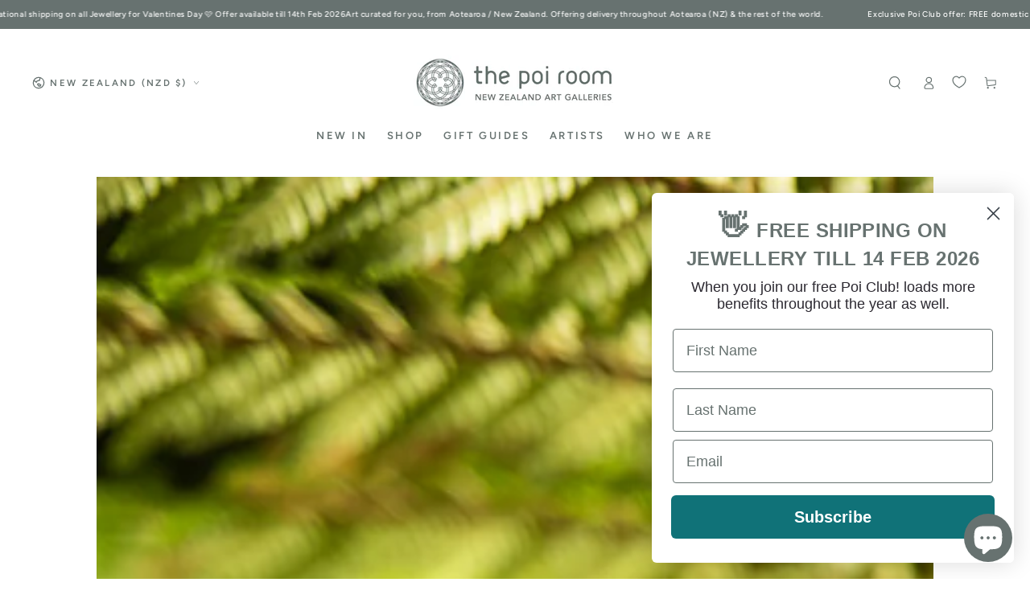

--- FILE ---
content_type: text/html; charset=utf-8
request_url: https://www.thepoiroom.co.nz/blogs/behind-the-scenes/meet-the-maker-dean-marjoribanks
body_size: 40880
content:
<!doctype html>
<html class="no-js" lang="en">
<head>
    <meta charset="utf-8">
    <meta http-equiv="X-UA-Compatible" content="IE=edge">
    <meta name="viewport" content="width=device-width,initial-scale=1">
    <meta name="theme-color" content="">
    <link rel="canonical" href="https://www.thepoiroom.co.nz/blogs/behind-the-scenes/meet-the-maker-dean-marjoribanks">
    <link rel="preconnect" href="https://cdn.shopify.com" crossorigin><link rel="icon" type="image/png" href="//www.thepoiroom.co.nz/cdn/shop/files/favicon_9f07ae88-9654-4247-8acd-bff859540560.png?crop=center&height=32&v=1654812573&width=32"><link rel="preconnect" href="https://fonts.shopifycdn.com" crossorigin><title>
      Meet The Maker : Kuru Pounamu (Dean &amp; Ivana)
 &ndash; The Poi Room Ltd</title><meta name="description" content="Dean &amp;amp; Ivana make up the successful stone carving duo Kuru Pounamu. We&#39;ve got some of their latest pounamnu on our Online Gallery so we decided it was the perfect time to find out a little more about the duo &amp;amp; their process.     ‘Ehara taku toa I te toa takitahi, engari he toa takitini – My strengths are not of">

<meta property="og:site_name" content="The Poi Room Ltd">
<meta property="og:url" content="https://www.thepoiroom.co.nz/blogs/behind-the-scenes/meet-the-maker-dean-marjoribanks">
<meta property="og:title" content="Meet The Maker : Kuru Pounamu (Dean &amp; Ivana)">
<meta property="og:type" content="article">
<meta property="og:description" content="Dean &amp;amp; Ivana make up the successful stone carving duo Kuru Pounamu. We&#39;ve got some of their latest pounamnu on our Online Gallery so we decided it was the perfect time to find out a little more about the duo &amp;amp; their process.     ‘Ehara taku toa I te toa takitahi, engari he toa takitini – My strengths are not of"><meta property="og:image" content="http://www.thepoiroom.co.nz/cdn/shop/articles/001_78fedce8-0483-4d7b-bd1c-c852ee375ed1.jpg?v=1588279139">
  <meta property="og:image:secure_url" content="https://www.thepoiroom.co.nz/cdn/shop/articles/001_78fedce8-0483-4d7b-bd1c-c852ee375ed1.jpg?v=1588279139">
  <meta property="og:image:width" content="1200">
  <meta property="og:image:height" content="1000"><meta name="twitter:card" content="summary_large_image">
<meta name="twitter:title" content="Meet The Maker : Kuru Pounamu (Dean &amp; Ivana)">
<meta name="twitter:description" content="Dean &amp;amp; Ivana make up the successful stone carving duo Kuru Pounamu. We&#39;ve got some of their latest pounamnu on our Online Gallery so we decided it was the perfect time to find out a little more about the duo &amp;amp; their process.     ‘Ehara taku toa I te toa takitahi, engari he toa takitini – My strengths are not of">


    <script src="//www.thepoiroom.co.nz/cdn/shop/t/33/assets/vendor-v4.js" defer="defer"></script>
    <script src="//www.thepoiroom.co.nz/cdn/shop/t/33/assets/pubsub.js?v=104623417541739052901738263079" defer="defer"></script>
    <script src="//www.thepoiroom.co.nz/cdn/shop/t/33/assets/global.js?v=140560699383711648641738263079" defer="defer"></script>
    <script crossorigin="anonymous" src="//www.thepoiroom.co.nz/cdn/shop/t/33/assets/modules-basis.js?v=4896871204473627001738263079" defer="defer"></script>

    <script>window.performance && window.performance.mark && window.performance.mark('shopify.content_for_header.start');</script><meta name="google-site-verification" content="GtMbgXGVx8vClu_rTwP3_qvnZ12l1JKj8MB_68ratMs">
<meta id="shopify-digital-wallet" name="shopify-digital-wallet" content="/13631782970/digital_wallets/dialog">
<meta name="shopify-checkout-api-token" content="a4512d314e71147da2a1ae93bbe97b50">
<link rel="alternate" type="application/atom+xml" title="Feed" href="/blogs/behind-the-scenes.atom" />
<script async="async" src="/checkouts/internal/preloads.js?locale=en-NZ"></script>
<link rel="preconnect" href="https://shop.app" crossorigin="anonymous">
<script async="async" src="https://shop.app/checkouts/internal/preloads.js?locale=en-NZ&shop_id=13631782970" crossorigin="anonymous"></script>
<script id="apple-pay-shop-capabilities" type="application/json">{"shopId":13631782970,"countryCode":"NZ","currencyCode":"NZD","merchantCapabilities":["supports3DS"],"merchantId":"gid:\/\/shopify\/Shop\/13631782970","merchantName":"The Poi Room Ltd","requiredBillingContactFields":["postalAddress","email","phone"],"requiredShippingContactFields":["postalAddress","email","phone"],"shippingType":"shipping","supportedNetworks":["visa","masterCard","amex","jcb"],"total":{"type":"pending","label":"The Poi Room Ltd","amount":"1.00"},"shopifyPaymentsEnabled":true,"supportsSubscriptions":true}</script>
<script id="shopify-features" type="application/json">{"accessToken":"a4512d314e71147da2a1ae93bbe97b50","betas":["rich-media-storefront-analytics"],"domain":"www.thepoiroom.co.nz","predictiveSearch":true,"shopId":13631782970,"locale":"en"}</script>
<script>var Shopify = Shopify || {};
Shopify.shop = "the-poi-room.myshopify.com";
Shopify.locale = "en";
Shopify.currency = {"active":"NZD","rate":"1.0"};
Shopify.country = "NZ";
Shopify.theme = {"name":"Main 2025","id":159977635876,"schema_name":"Be Yours","schema_version":"7.2.2","theme_store_id":1399,"role":"main"};
Shopify.theme.handle = "null";
Shopify.theme.style = {"id":null,"handle":null};
Shopify.cdnHost = "www.thepoiroom.co.nz/cdn";
Shopify.routes = Shopify.routes || {};
Shopify.routes.root = "/";</script>
<script type="module">!function(o){(o.Shopify=o.Shopify||{}).modules=!0}(window);</script>
<script>!function(o){function n(){var o=[];function n(){o.push(Array.prototype.slice.apply(arguments))}return n.q=o,n}var t=o.Shopify=o.Shopify||{};t.loadFeatures=n(),t.autoloadFeatures=n()}(window);</script>
<script>
  window.ShopifyPay = window.ShopifyPay || {};
  window.ShopifyPay.apiHost = "shop.app\/pay";
  window.ShopifyPay.redirectState = null;
</script>
<script id="shop-js-analytics" type="application/json">{"pageType":"article"}</script>
<script defer="defer" async type="module" src="//www.thepoiroom.co.nz/cdn/shopifycloud/shop-js/modules/v2/client.init-shop-cart-sync_BN7fPSNr.en.esm.js"></script>
<script defer="defer" async type="module" src="//www.thepoiroom.co.nz/cdn/shopifycloud/shop-js/modules/v2/chunk.common_Cbph3Kss.esm.js"></script>
<script defer="defer" async type="module" src="//www.thepoiroom.co.nz/cdn/shopifycloud/shop-js/modules/v2/chunk.modal_DKumMAJ1.esm.js"></script>
<script type="module">
  await import("//www.thepoiroom.co.nz/cdn/shopifycloud/shop-js/modules/v2/client.init-shop-cart-sync_BN7fPSNr.en.esm.js");
await import("//www.thepoiroom.co.nz/cdn/shopifycloud/shop-js/modules/v2/chunk.common_Cbph3Kss.esm.js");
await import("//www.thepoiroom.co.nz/cdn/shopifycloud/shop-js/modules/v2/chunk.modal_DKumMAJ1.esm.js");

  window.Shopify.SignInWithShop?.initShopCartSync?.({"fedCMEnabled":true,"windoidEnabled":true});

</script>
<script>
  window.Shopify = window.Shopify || {};
  if (!window.Shopify.featureAssets) window.Shopify.featureAssets = {};
  window.Shopify.featureAssets['shop-js'] = {"shop-cart-sync":["modules/v2/client.shop-cart-sync_CJVUk8Jm.en.esm.js","modules/v2/chunk.common_Cbph3Kss.esm.js","modules/v2/chunk.modal_DKumMAJ1.esm.js"],"init-fed-cm":["modules/v2/client.init-fed-cm_7Fvt41F4.en.esm.js","modules/v2/chunk.common_Cbph3Kss.esm.js","modules/v2/chunk.modal_DKumMAJ1.esm.js"],"init-shop-email-lookup-coordinator":["modules/v2/client.init-shop-email-lookup-coordinator_Cc088_bR.en.esm.js","modules/v2/chunk.common_Cbph3Kss.esm.js","modules/v2/chunk.modal_DKumMAJ1.esm.js"],"init-windoid":["modules/v2/client.init-windoid_hPopwJRj.en.esm.js","modules/v2/chunk.common_Cbph3Kss.esm.js","modules/v2/chunk.modal_DKumMAJ1.esm.js"],"shop-button":["modules/v2/client.shop-button_B0jaPSNF.en.esm.js","modules/v2/chunk.common_Cbph3Kss.esm.js","modules/v2/chunk.modal_DKumMAJ1.esm.js"],"shop-cash-offers":["modules/v2/client.shop-cash-offers_DPIskqss.en.esm.js","modules/v2/chunk.common_Cbph3Kss.esm.js","modules/v2/chunk.modal_DKumMAJ1.esm.js"],"shop-toast-manager":["modules/v2/client.shop-toast-manager_CK7RT69O.en.esm.js","modules/v2/chunk.common_Cbph3Kss.esm.js","modules/v2/chunk.modal_DKumMAJ1.esm.js"],"init-shop-cart-sync":["modules/v2/client.init-shop-cart-sync_BN7fPSNr.en.esm.js","modules/v2/chunk.common_Cbph3Kss.esm.js","modules/v2/chunk.modal_DKumMAJ1.esm.js"],"init-customer-accounts-sign-up":["modules/v2/client.init-customer-accounts-sign-up_CfPf4CXf.en.esm.js","modules/v2/client.shop-login-button_DeIztwXF.en.esm.js","modules/v2/chunk.common_Cbph3Kss.esm.js","modules/v2/chunk.modal_DKumMAJ1.esm.js"],"pay-button":["modules/v2/client.pay-button_CgIwFSYN.en.esm.js","modules/v2/chunk.common_Cbph3Kss.esm.js","modules/v2/chunk.modal_DKumMAJ1.esm.js"],"init-customer-accounts":["modules/v2/client.init-customer-accounts_DQ3x16JI.en.esm.js","modules/v2/client.shop-login-button_DeIztwXF.en.esm.js","modules/v2/chunk.common_Cbph3Kss.esm.js","modules/v2/chunk.modal_DKumMAJ1.esm.js"],"avatar":["modules/v2/client.avatar_BTnouDA3.en.esm.js"],"init-shop-for-new-customer-accounts":["modules/v2/client.init-shop-for-new-customer-accounts_CsZy_esa.en.esm.js","modules/v2/client.shop-login-button_DeIztwXF.en.esm.js","modules/v2/chunk.common_Cbph3Kss.esm.js","modules/v2/chunk.modal_DKumMAJ1.esm.js"],"shop-follow-button":["modules/v2/client.shop-follow-button_BRMJjgGd.en.esm.js","modules/v2/chunk.common_Cbph3Kss.esm.js","modules/v2/chunk.modal_DKumMAJ1.esm.js"],"checkout-modal":["modules/v2/client.checkout-modal_B9Drz_yf.en.esm.js","modules/v2/chunk.common_Cbph3Kss.esm.js","modules/v2/chunk.modal_DKumMAJ1.esm.js"],"shop-login-button":["modules/v2/client.shop-login-button_DeIztwXF.en.esm.js","modules/v2/chunk.common_Cbph3Kss.esm.js","modules/v2/chunk.modal_DKumMAJ1.esm.js"],"lead-capture":["modules/v2/client.lead-capture_DXYzFM3R.en.esm.js","modules/v2/chunk.common_Cbph3Kss.esm.js","modules/v2/chunk.modal_DKumMAJ1.esm.js"],"shop-login":["modules/v2/client.shop-login_CA5pJqmO.en.esm.js","modules/v2/chunk.common_Cbph3Kss.esm.js","modules/v2/chunk.modal_DKumMAJ1.esm.js"],"payment-terms":["modules/v2/client.payment-terms_BxzfvcZJ.en.esm.js","modules/v2/chunk.common_Cbph3Kss.esm.js","modules/v2/chunk.modal_DKumMAJ1.esm.js"]};
</script>
<script>(function() {
  var isLoaded = false;
  function asyncLoad() {
    if (isLoaded) return;
    isLoaded = true;
    var urls = ["https:\/\/chimpstatic.com\/mcjs-connected\/js\/users\/88cbd36ff516f7add3c194337\/2662803110dd0eb008d09b3d8.js?shop=the-poi-room.myshopify.com","https:\/\/armor.pasilobus.com\/lock.js?shop=the-poi-room.myshopify.com"];
    for (var i = 0; i < urls.length; i++) {
      var s = document.createElement('script');
      s.type = 'text/javascript';
      s.async = true;
      s.src = urls[i];
      var x = document.getElementsByTagName('script')[0];
      x.parentNode.insertBefore(s, x);
    }
  };
  if(window.attachEvent) {
    window.attachEvent('onload', asyncLoad);
  } else {
    window.addEventListener('load', asyncLoad, false);
  }
})();</script>
<script id="__st">var __st={"a":13631782970,"offset":46800,"reqid":"71b9f7fd-8a49-42ae-a1e1-edcfb754a827-1770147849","pageurl":"www.thepoiroom.co.nz\/blogs\/behind-the-scenes\/meet-the-maker-dean-marjoribanks","s":"articles-383928664100","u":"d12ebcd9b78c","p":"article","rtyp":"article","rid":383928664100};</script>
<script>window.ShopifyPaypalV4VisibilityTracking = true;</script>
<script id="captcha-bootstrap">!function(){'use strict';const t='contact',e='account',n='new_comment',o=[[t,t],['blogs',n],['comments',n],[t,'customer']],c=[[e,'customer_login'],[e,'guest_login'],[e,'recover_customer_password'],[e,'create_customer']],r=t=>t.map((([t,e])=>`form[action*='/${t}']:not([data-nocaptcha='true']) input[name='form_type'][value='${e}']`)).join(','),a=t=>()=>t?[...document.querySelectorAll(t)].map((t=>t.form)):[];function s(){const t=[...o],e=r(t);return a(e)}const i='password',u='form_key',d=['recaptcha-v3-token','g-recaptcha-response','h-captcha-response',i],f=()=>{try{return window.sessionStorage}catch{return}},m='__shopify_v',_=t=>t.elements[u];function p(t,e,n=!1){try{const o=window.sessionStorage,c=JSON.parse(o.getItem(e)),{data:r}=function(t){const{data:e,action:n}=t;return t[m]||n?{data:e,action:n}:{data:t,action:n}}(c);for(const[e,n]of Object.entries(r))t.elements[e]&&(t.elements[e].value=n);n&&o.removeItem(e)}catch(o){console.error('form repopulation failed',{error:o})}}const l='form_type',E='cptcha';function T(t){t.dataset[E]=!0}const w=window,h=w.document,L='Shopify',v='ce_forms',y='captcha';let A=!1;((t,e)=>{const n=(g='f06e6c50-85a8-45c8-87d0-21a2b65856fe',I='https://cdn.shopify.com/shopifycloud/storefront-forms-hcaptcha/ce_storefront_forms_captcha_hcaptcha.v1.5.2.iife.js',D={infoText:'Protected by hCaptcha',privacyText:'Privacy',termsText:'Terms'},(t,e,n)=>{const o=w[L][v],c=o.bindForm;if(c)return c(t,g,e,D).then(n);var r;o.q.push([[t,g,e,D],n]),r=I,A||(h.body.append(Object.assign(h.createElement('script'),{id:'captcha-provider',async:!0,src:r})),A=!0)});var g,I,D;w[L]=w[L]||{},w[L][v]=w[L][v]||{},w[L][v].q=[],w[L][y]=w[L][y]||{},w[L][y].protect=function(t,e){n(t,void 0,e),T(t)},Object.freeze(w[L][y]),function(t,e,n,w,h,L){const[v,y,A,g]=function(t,e,n){const i=e?o:[],u=t?c:[],d=[...i,...u],f=r(d),m=r(i),_=r(d.filter((([t,e])=>n.includes(e))));return[a(f),a(m),a(_),s()]}(w,h,L),I=t=>{const e=t.target;return e instanceof HTMLFormElement?e:e&&e.form},D=t=>v().includes(t);t.addEventListener('submit',(t=>{const e=I(t);if(!e)return;const n=D(e)&&!e.dataset.hcaptchaBound&&!e.dataset.recaptchaBound,o=_(e),c=g().includes(e)&&(!o||!o.value);(n||c)&&t.preventDefault(),c&&!n&&(function(t){try{if(!f())return;!function(t){const e=f();if(!e)return;const n=_(t);if(!n)return;const o=n.value;o&&e.removeItem(o)}(t);const e=Array.from(Array(32),(()=>Math.random().toString(36)[2])).join('');!function(t,e){_(t)||t.append(Object.assign(document.createElement('input'),{type:'hidden',name:u})),t.elements[u].value=e}(t,e),function(t,e){const n=f();if(!n)return;const o=[...t.querySelectorAll(`input[type='${i}']`)].map((({name:t})=>t)),c=[...d,...o],r={};for(const[a,s]of new FormData(t).entries())c.includes(a)||(r[a]=s);n.setItem(e,JSON.stringify({[m]:1,action:t.action,data:r}))}(t,e)}catch(e){console.error('failed to persist form',e)}}(e),e.submit())}));const S=(t,e)=>{t&&!t.dataset[E]&&(n(t,e.some((e=>e===t))),T(t))};for(const o of['focusin','change'])t.addEventListener(o,(t=>{const e=I(t);D(e)&&S(e,y())}));const B=e.get('form_key'),M=e.get(l),P=B&&M;t.addEventListener('DOMContentLoaded',(()=>{const t=y();if(P)for(const e of t)e.elements[l].value===M&&p(e,B);[...new Set([...A(),...v().filter((t=>'true'===t.dataset.shopifyCaptcha))])].forEach((e=>S(e,t)))}))}(h,new URLSearchParams(w.location.search),n,t,e,['guest_login'])})(!0,!1)}();</script>
<script integrity="sha256-4kQ18oKyAcykRKYeNunJcIwy7WH5gtpwJnB7kiuLZ1E=" data-source-attribution="shopify.loadfeatures" defer="defer" src="//www.thepoiroom.co.nz/cdn/shopifycloud/storefront/assets/storefront/load_feature-a0a9edcb.js" crossorigin="anonymous"></script>
<script crossorigin="anonymous" defer="defer" src="//www.thepoiroom.co.nz/cdn/shopifycloud/storefront/assets/shopify_pay/storefront-65b4c6d7.js?v=20250812"></script>
<script data-source-attribution="shopify.dynamic_checkout.dynamic.init">var Shopify=Shopify||{};Shopify.PaymentButton=Shopify.PaymentButton||{isStorefrontPortableWallets:!0,init:function(){window.Shopify.PaymentButton.init=function(){};var t=document.createElement("script");t.src="https://www.thepoiroom.co.nz/cdn/shopifycloud/portable-wallets/latest/portable-wallets.en.js",t.type="module",document.head.appendChild(t)}};
</script>
<script data-source-attribution="shopify.dynamic_checkout.buyer_consent">
  function portableWalletsHideBuyerConsent(e){var t=document.getElementById("shopify-buyer-consent"),n=document.getElementById("shopify-subscription-policy-button");t&&n&&(t.classList.add("hidden"),t.setAttribute("aria-hidden","true"),n.removeEventListener("click",e))}function portableWalletsShowBuyerConsent(e){var t=document.getElementById("shopify-buyer-consent"),n=document.getElementById("shopify-subscription-policy-button");t&&n&&(t.classList.remove("hidden"),t.removeAttribute("aria-hidden"),n.addEventListener("click",e))}window.Shopify?.PaymentButton&&(window.Shopify.PaymentButton.hideBuyerConsent=portableWalletsHideBuyerConsent,window.Shopify.PaymentButton.showBuyerConsent=portableWalletsShowBuyerConsent);
</script>
<script data-source-attribution="shopify.dynamic_checkout.cart.bootstrap">document.addEventListener("DOMContentLoaded",(function(){function t(){return document.querySelector("shopify-accelerated-checkout-cart, shopify-accelerated-checkout")}if(t())Shopify.PaymentButton.init();else{new MutationObserver((function(e,n){t()&&(Shopify.PaymentButton.init(),n.disconnect())})).observe(document.body,{childList:!0,subtree:!0})}}));
</script>
<link id="shopify-accelerated-checkout-styles" rel="stylesheet" media="screen" href="https://www.thepoiroom.co.nz/cdn/shopifycloud/portable-wallets/latest/accelerated-checkout-backwards-compat.css" crossorigin="anonymous">
<style id="shopify-accelerated-checkout-cart">
        #shopify-buyer-consent {
  margin-top: 1em;
  display: inline-block;
  width: 100%;
}

#shopify-buyer-consent.hidden {
  display: none;
}

#shopify-subscription-policy-button {
  background: none;
  border: none;
  padding: 0;
  text-decoration: underline;
  font-size: inherit;
  cursor: pointer;
}

#shopify-subscription-policy-button::before {
  box-shadow: none;
}

      </style>
<script id="sections-script" data-sections="header" defer="defer" src="//www.thepoiroom.co.nz/cdn/shop/t/33/compiled_assets/scripts.js?v=19621"></script>
<script>window.performance && window.performance.mark && window.performance.mark('shopify.content_for_header.end');</script>
<style data-shopify>@font-face {
  font-family: Figtree;
  font-weight: 500;
  font-style: normal;
  font-display: swap;
  src: url("//www.thepoiroom.co.nz/cdn/fonts/figtree/figtree_n5.3b6b7df38aa5986536945796e1f947445832047c.woff2") format("woff2"),
       url("//www.thepoiroom.co.nz/cdn/fonts/figtree/figtree_n5.f26bf6dcae278b0ed902605f6605fa3338e81dab.woff") format("woff");
}

  @font-face {
  font-family: Figtree;
  font-weight: 600;
  font-style: normal;
  font-display: swap;
  src: url("//www.thepoiroom.co.nz/cdn/fonts/figtree/figtree_n6.9d1ea52bb49a0a86cfd1b0383d00f83d3fcc14de.woff2") format("woff2"),
       url("//www.thepoiroom.co.nz/cdn/fonts/figtree/figtree_n6.f0fcdea525a0e47b2ae4ab645832a8e8a96d31d3.woff") format("woff");
}

  @font-face {
  font-family: Figtree;
  font-weight: 500;
  font-style: italic;
  font-display: swap;
  src: url("//www.thepoiroom.co.nz/cdn/fonts/figtree/figtree_i5.969396f679a62854cf82dbf67acc5721e41351f0.woff2") format("woff2"),
       url("//www.thepoiroom.co.nz/cdn/fonts/figtree/figtree_i5.93bc1cad6c73ca9815f9777c49176dfc9d2890dd.woff") format("woff");
}

  @font-face {
  font-family: Figtree;
  font-weight: 600;
  font-style: italic;
  font-display: swap;
  src: url("//www.thepoiroom.co.nz/cdn/fonts/figtree/figtree_i6.702baae75738b446cfbed6ac0d60cab7b21e61ba.woff2") format("woff2"),
       url("//www.thepoiroom.co.nz/cdn/fonts/figtree/figtree_i6.6b8dc40d16c9905d29525156e284509f871ce8f9.woff") format("woff");
}

  @font-face {
  font-family: Figtree;
  font-weight: 600;
  font-style: normal;
  font-display: swap;
  src: url("//www.thepoiroom.co.nz/cdn/fonts/figtree/figtree_n6.9d1ea52bb49a0a86cfd1b0383d00f83d3fcc14de.woff2") format("woff2"),
       url("//www.thepoiroom.co.nz/cdn/fonts/figtree/figtree_n6.f0fcdea525a0e47b2ae4ab645832a8e8a96d31d3.woff") format("woff");
}

  @font-face {
  font-family: Figtree;
  font-weight: 600;
  font-style: normal;
  font-display: swap;
  src: url("//www.thepoiroom.co.nz/cdn/fonts/figtree/figtree_n6.9d1ea52bb49a0a86cfd1b0383d00f83d3fcc14de.woff2") format("woff2"),
       url("//www.thepoiroom.co.nz/cdn/fonts/figtree/figtree_n6.f0fcdea525a0e47b2ae4ab645832a8e8a96d31d3.woff") format("woff");
}


  :root {
    --font-body-family: Figtree, sans-serif;
    --font-body-style: normal;
    --font-body-weight: 500;

    --font-heading-family: Figtree, sans-serif;
    --font-heading-style: normal;
    --font-heading-weight: 600;

    --font-body-scale: 0.8;
    --font-heading-scale: 1.0;

    --font-navigation-family: var(--font-heading-family);
    --font-navigation-size: 13px;
    --font-navigation-weight: var(--font-heading-weight);
    --font-button-family: var(--font-body-family);
    --font-button-size: 10px;
    --font-button-baseline: 0.2rem;
    --font-price-family: var(--font-body-family);
    --font-price-scale: var(--font-body-scale);

    --color-base-text: 103, 114, 112;
    --color-base-background: 255, 255, 255;
    --color-base-solid-button-labels: 255, 255, 255;
    --color-base-outline-button-labels: 103, 114, 112;
    --color-base-accent: 183, 191, 191;
    --color-base-heading: 103, 114, 112;
    --color-base-border: 210, 213, 217;
    --color-placeholder: 243, 243, 243;
    --color-overlay: 33, 35, 38;
    --color-keyboard-focus: 33, 35, 38;
    --color-shadow: 33, 35, 38;
    --shadow-opacity: 1;

    --color-background-dark: 235, 235, 235;
    --color-price: #1a1b18;
    --color-sale-price: #d72c0d;
    --color-sale-badge-background: #d72c0d;
    --color-reviews: #212326;
    --color-critical: #d72c0d;
    --color-success: #008060;
    --color-highlight: 187, 255, 0;

    --payment-terms-background-color: #ffffff;
    --page-width: 160rem;
    --page-width-margin: 0rem;

    --card-color-scheme: var(--color-placeholder);
    --card-text-alignment: start;
    --card-flex-alignment: flex-start;
    --card-image-padding: 0px;
    --card-border-width: 0px;
    --card-radius: 0px;
    --card-shadow-horizontal-offset: 0px;
    --card-shadow-vertical-offset: 0px;
    
    --button-radius: 0px;
    --button-border-width: 1px;
    --button-shadow-horizontal-offset: 0px;
    --button-shadow-vertical-offset: 0px;

    --spacing-sections-desktop: 0px;
    --spacing-sections-mobile: 0px;

    --gradient-free-ship-progress: linear-gradient(325deg,#F9423A 0,#F1E04D 100%);
    --gradient-free-ship-complete: linear-gradient(325deg, #049cff 0, #35ee7a 100%);
  }

  *,
  *::before,
  *::after {
    box-sizing: inherit;
  }

  html {
    box-sizing: border-box;
    font-size: calc(var(--font-body-scale) * 62.5%);
    height: 100%;
  }

  body {
    min-height: 100%;
    margin: 0;
    font-size: 1.5rem;
    letter-spacing: 0.06rem;
    line-height: calc(1 + 0.8 / var(--font-body-scale));
    font-family: var(--font-body-family);
    font-style: var(--font-body-style);
    font-weight: var(--font-body-weight);
  }

  @media screen and (min-width: 750px) {
    body {
      font-size: 1.6rem;
    }
  }</style><svg viewBox="0 0 122 53" fill="none" style="display:none;"><defs><path id="hlCircle" d="M119.429 6.64904C100.715 1.62868 55.3088 -4.62247 23.3966 10.5358C-8.5157 25.694 0.331084 39.5052 9.60732 45.0305C18.8835 50.5558 53.0434 57.468 96.7751 45.0305C111.541 40.8309 135.673 24.379 109.087 13.4508C105.147 11.8313 93.2293 8.5924 77.0761 8.5924" stroke="currentColor" stroke-linecap="round" stroke-linejoin="round"></path></defs></svg><link href="//www.thepoiroom.co.nz/cdn/shop/t/33/assets/base.css?v=55412046707351239851738263079" rel="stylesheet" type="text/css" media="all" /><link rel="stylesheet" href="//www.thepoiroom.co.nz/cdn/shop/t/33/assets/apps.css?v=58555770612562691921738263079" media="print" fetchpriority="low" onload="this.media='all'"><link rel="preload" as="font" href="//www.thepoiroom.co.nz/cdn/fonts/figtree/figtree_n5.3b6b7df38aa5986536945796e1f947445832047c.woff2" type="font/woff2" crossorigin><link rel="preload" as="font" href="//www.thepoiroom.co.nz/cdn/fonts/figtree/figtree_n6.9d1ea52bb49a0a86cfd1b0383d00f83d3fcc14de.woff2" type="font/woff2" crossorigin><link rel="stylesheet" href="//www.thepoiroom.co.nz/cdn/shop/t/33/assets/component-predictive-search.css?v=94320327991181004901738263079" media="print" onload="this.media='all'"><link rel="stylesheet" href="//www.thepoiroom.co.nz/cdn/shop/t/33/assets/component-quick-view.css?v=74011563189484492361738263079" media="print" onload="this.media='all'"><script>
  document.documentElement.classList.replace('no-js', 'js');

  window.theme = window.theme || {};

  theme.routes = {
    root_url: '/',
    cart_url: '/cart',
    cart_add_url: '/cart/add',
    cart_change_url: '/cart/change',
    cart_update_url: '/cart/update',
    search_url: '/search',
    predictive_search_url: '/search/suggest'
  };

  theme.modules = {
    scrollsnap: '//www.thepoiroom.co.nz/cdn/shop/t/33/assets/scrollsnap.js?v=170600829773392310311738263079'
  }

  theme.cartStrings = {
    error: `There was an error while updating your cart. Please try again.`,
    quantityError: `You can only add [quantity] of this item to your cart.`
  };

  theme.variantStrings = {
    addToCart: `Add to cart`,
    soldOut: `Sold out`,
    unavailable: `Unavailable`,
    preOrder: `Pre-order`
  };

  theme.accessibilityStrings = {
    imageAvailable: `Image [index] is now available in gallery view`,
    shareSuccess: `Link copied to clipboard!`
  }

  theme.dateStrings = {
    d: `D`,
    day: `Day`,
    days: `Days`,
    hour: `Hour`,
    hours: `Hours`,
    minute: `Min`,
    minutes: `Mins`,
    second: `Sec`,
    seconds: `Secs`
  };theme.shopSettings = {
    moneyFormat: "${{amount}}",
    isoCode: "NZD",
    cartDrawer: false,
    currencyCode: false,
    giftwrapRate: 'product'
  };

  theme.settings = {
    themeName: 'Be Yours',
    themeVersion: '7.2.2',
    agencyId: ''
  };

  /*! (c) Andrea Giammarchi @webreflection ISC */
  !function(){"use strict";var e=function(e,t){var n=function(e){for(var t=0,n=e.length;t<n;t++)r(e[t])},r=function(e){var t=e.target,n=e.attributeName,r=e.oldValue;t.attributeChangedCallback(n,r,t.getAttribute(n))};return function(o,a){var l=o.constructor.observedAttributes;return l&&e(a).then((function(){new t(n).observe(o,{attributes:!0,attributeOldValue:!0,attributeFilter:l});for(var e=0,a=l.length;e<a;e++)o.hasAttribute(l[e])&&r({target:o,attributeName:l[e],oldValue:null})})),o}};function t(e,t){(null==t||t>e.length)&&(t=e.length);for(var n=0,r=new Array(t);n<t;n++)r[n]=e[n];return r}function n(e,n){var r="undefined"!=typeof Symbol&&e[Symbol.iterator]||e["@@iterator"];if(!r){if(Array.isArray(e)||(r=function(e,n){if(e){if("string"==typeof e)return t(e,n);var r=Object.prototype.toString.call(e).slice(8,-1);return"Object"===r&&e.constructor&&(r=e.constructor.name),"Map"===r||"Set"===r?Array.from(e):"Arguments"===r||/^(?:Ui|I)nt(?:8|16|32)(?:Clamped)?Array$/.test(r)?t(e,n):void 0}}(e))||n&&e&&"number"==typeof e.length){r&&(e=r);var o=0,a=function(){};return{s:a,n:function(){return o>=e.length?{done:!0}:{done:!1,value:e[o++]}},e:function(e){throw e},f:a}}throw new TypeError("Invalid attempt to iterate non-iterable instance.\nIn order to be iterable, non-array objects must have a [Symbol.iterator]() method.")}var l,i=!0,u=!1;return{s:function(){r=r.call(e)},n:function(){var e=r.next();return i=e.done,e},e:function(e){u=!0,l=e},f:function(){try{i||null==r.return||r.return()}finally{if(u)throw l}}}}
  /*! (c) Andrea Giammarchi - ISC */var r=!0,o=!1,a="querySelectorAll",l="querySelectorAll",i=self,u=i.document,c=i.Element,s=i.MutationObserver,f=i.Set,d=i.WeakMap,h=function(e){return l in e},v=[].filter,g=function(e){var t=new d,i=function(n,r){var o;if(r)for(var a,l=function(e){return e.matches||e.webkitMatchesSelector||e.msMatchesSelector}(n),i=0,u=p.length;i<u;i++)l.call(n,a=p[i])&&(t.has(n)||t.set(n,new f),(o=t.get(n)).has(a)||(o.add(a),e.handle(n,r,a)));else t.has(n)&&(o=t.get(n),t.delete(n),o.forEach((function(t){e.handle(n,r,t)})))},g=function(e){for(var t=!(arguments.length>1&&void 0!==arguments[1])||arguments[1],n=0,r=e.length;n<r;n++)i(e[n],t)},p=e.query,y=e.root||u,m=function(e){var t=arguments.length>1&&void 0!==arguments[1]?arguments[1]:document,l=arguments.length>2&&void 0!==arguments[2]?arguments[2]:MutationObserver,i=arguments.length>3&&void 0!==arguments[3]?arguments[3]:["*"],u=function t(o,l,i,u,c,s){var f,d=n(o);try{for(d.s();!(f=d.n()).done;){var h=f.value;(s||a in h)&&(c?i.has(h)||(i.add(h),u.delete(h),e(h,c)):u.has(h)||(u.add(h),i.delete(h),e(h,c)),s||t(h[a](l),l,i,u,c,r))}}catch(e){d.e(e)}finally{d.f()}},c=new l((function(e){if(i.length){var t,a=i.join(","),l=new Set,c=new Set,s=n(e);try{for(s.s();!(t=s.n()).done;){var f=t.value,d=f.addedNodes,h=f.removedNodes;u(h,a,l,c,o,o),u(d,a,l,c,r,o)}}catch(e){s.e(e)}finally{s.f()}}})),s=c.observe;return(c.observe=function(e){return s.call(c,e,{subtree:r,childList:r})})(t),c}(i,y,s,p),b=c.prototype.attachShadow;return b&&(c.prototype.attachShadow=function(e){var t=b.call(this,e);return m.observe(t),t}),p.length&&g(y[l](p)),{drop:function(e){for(var n=0,r=e.length;n<r;n++)t.delete(e[n])},flush:function(){for(var e=m.takeRecords(),t=0,n=e.length;t<n;t++)g(v.call(e[t].removedNodes,h),!1),g(v.call(e[t].addedNodes,h),!0)},observer:m,parse:g}},p=self,y=p.document,m=p.Map,b=p.MutationObserver,w=p.Object,E=p.Set,S=p.WeakMap,A=p.Element,M=p.HTMLElement,O=p.Node,N=p.Error,C=p.TypeError,T=p.Reflect,q=w.defineProperty,I=w.keys,D=w.getOwnPropertyNames,L=w.setPrototypeOf,P=!self.customElements,k=function(e){for(var t=I(e),n=[],r=t.length,o=0;o<r;o++)n[o]=e[t[o]],delete e[t[o]];return function(){for(var o=0;o<r;o++)e[t[o]]=n[o]}};if(P){var x=function(){var e=this.constructor;if(!$.has(e))throw new C("Illegal constructor");var t=$.get(e);if(W)return z(W,t);var n=H.call(y,t);return z(L(n,e.prototype),t)},H=y.createElement,$=new m,_=new m,j=new m,R=new m,V=[],U=g({query:V,handle:function(e,t,n){var r=j.get(n);if(t&&!r.isPrototypeOf(e)){var o=k(e);W=L(e,r);try{new r.constructor}finally{W=null,o()}}var a="".concat(t?"":"dis","connectedCallback");a in r&&e[a]()}}).parse,W=null,F=function(e){if(!_.has(e)){var t,n=new Promise((function(e){t=e}));_.set(e,{$:n,_:t})}return _.get(e).$},z=e(F,b);q(self,"customElements",{configurable:!0,value:{define:function(e,t){if(R.has(e))throw new N('the name "'.concat(e,'" has already been used with this registry'));$.set(t,e),j.set(e,t.prototype),R.set(e,t),V.push(e),F(e).then((function(){U(y.querySelectorAll(e))})),_.get(e)._(t)},get:function(e){return R.get(e)},whenDefined:F}}),q(x.prototype=M.prototype,"constructor",{value:x}),q(self,"HTMLElement",{configurable:!0,value:x}),q(y,"createElement",{configurable:!0,value:function(e,t){var n=t&&t.is,r=n?R.get(n):R.get(e);return r?new r:H.call(y,e)}}),"isConnected"in O.prototype||q(O.prototype,"isConnected",{configurable:!0,get:function(){return!(this.ownerDocument.compareDocumentPosition(this)&this.DOCUMENT_POSITION_DISCONNECTED)}})}else if(P=!self.customElements.get("extends-li"))try{var B=function e(){return self.Reflect.construct(HTMLLIElement,[],e)};B.prototype=HTMLLIElement.prototype;var G="extends-li";self.customElements.define("extends-li",B,{extends:"li"}),P=y.createElement("li",{is:G}).outerHTML.indexOf(G)<0;var J=self.customElements,K=J.get,Q=J.whenDefined;q(self.customElements,"whenDefined",{configurable:!0,value:function(e){var t=this;return Q.call(this,e).then((function(n){return n||K.call(t,e)}))}})}catch(e){}if(P){var X=function(e){var t=ae.get(e);ve(t.querySelectorAll(this),e.isConnected)},Y=self.customElements,Z=y.createElement,ee=Y.define,te=Y.get,ne=Y.upgrade,re=T||{construct:function(e){return e.call(this)}},oe=re.construct,ae=new S,le=new E,ie=new m,ue=new m,ce=new m,se=new m,fe=[],de=[],he=function(e){return se.get(e)||te.call(Y,e)},ve=g({query:de,handle:function(e,t,n){var r=ce.get(n);if(t&&!r.isPrototypeOf(e)){var o=k(e);be=L(e,r);try{new r.constructor}finally{be=null,o()}}var a="".concat(t?"":"dis","connectedCallback");a in r&&e[a]()}}).parse,ge=g({query:fe,handle:function(e,t){ae.has(e)&&(t?le.add(e):le.delete(e),de.length&&X.call(de,e))}}).parse,pe=A.prototype.attachShadow;pe&&(A.prototype.attachShadow=function(e){var t=pe.call(this,e);return ae.set(this,t),t});var ye=function(e){if(!ue.has(e)){var t,n=new Promise((function(e){t=e}));ue.set(e,{$:n,_:t})}return ue.get(e).$},me=e(ye,b),be=null;D(self).filter((function(e){return/^HTML.*Element$/.test(e)})).forEach((function(e){var t=self[e];function n(){var e=this.constructor;if(!ie.has(e))throw new C("Illegal constructor");var n=ie.get(e),r=n.is,o=n.tag;if(r){if(be)return me(be,r);var a=Z.call(y,o);return a.setAttribute("is",r),me(L(a,e.prototype),r)}return oe.call(this,t,[],e)}q(n.prototype=t.prototype,"constructor",{value:n}),q(self,e,{value:n})})),q(y,"createElement",{configurable:!0,value:function(e,t){var n=t&&t.is;if(n){var r=se.get(n);if(r&&ie.get(r).tag===e)return new r}var o=Z.call(y,e);return n&&o.setAttribute("is",n),o}}),q(Y,"get",{configurable:!0,value:he}),q(Y,"whenDefined",{configurable:!0,value:ye}),q(Y,"upgrade",{configurable:!0,value:function(e){var t=e.getAttribute("is");if(t){var n=se.get(t);if(n)return void me(L(e,n.prototype),t)}ne.call(Y,e)}}),q(Y,"define",{configurable:!0,value:function(e,t,n){if(he(e))throw new N("'".concat(e,"' has already been defined as a custom element"));var r,o=n&&n.extends;ie.set(t,o?{is:e,tag:o}:{is:"",tag:e}),o?(r="".concat(o,'[is="').concat(e,'"]'),ce.set(r,t.prototype),se.set(e,t),de.push(r)):(ee.apply(Y,arguments),fe.push(r=e)),ye(e).then((function(){o?(ve(y.querySelectorAll(r)),le.forEach(X,[r])):ge(y.querySelectorAll(r))})),ue.get(e)._(t)}})}}();
</script>
<script async defer src="https://tools.luckyorange.com/core/lo.js?site-id=def2378b"></script>
  
  <!-- BEGIN app block: shopify://apps/klaviyo-email-marketing-sms/blocks/klaviyo-onsite-embed/2632fe16-c075-4321-a88b-50b567f42507 -->












  <script async src="https://static.klaviyo.com/onsite/js/XAR8w9/klaviyo.js?company_id=XAR8w9"></script>
  <script>!function(){if(!window.klaviyo){window._klOnsite=window._klOnsite||[];try{window.klaviyo=new Proxy({},{get:function(n,i){return"push"===i?function(){var n;(n=window._klOnsite).push.apply(n,arguments)}:function(){for(var n=arguments.length,o=new Array(n),w=0;w<n;w++)o[w]=arguments[w];var t="function"==typeof o[o.length-1]?o.pop():void 0,e=new Promise((function(n){window._klOnsite.push([i].concat(o,[function(i){t&&t(i),n(i)}]))}));return e}}})}catch(n){window.klaviyo=window.klaviyo||[],window.klaviyo.push=function(){var n;(n=window._klOnsite).push.apply(n,arguments)}}}}();</script>

  




  <script>
    window.klaviyoReviewsProductDesignMode = false
  </script>







<!-- END app block --><!-- BEGIN app block: shopify://apps/gsc-instagram-feed/blocks/embed/96970b1b-b770-454f-b16b-51f47e1aa4ed --><script>
  try {
    window.GSC_INSTAFEED_WIDGETS = [{"key":"GSC-QosZWiiCHyRMDYT","popup":{"avatar":true,"caption":true,"username":true,"likeCount":false,"permalink":true,"commentsCount":false,"permalinkText":"View post"},"blocks":[{"id":"heading-raaNdsahaZJv","type":"heading","align":"center","color":"#000000","value":"Follow us on Instagram","enabled":false,"padding":{"mobile":{},"desktop":{}},"fontWeight":"600","textTransform":"unset","mobileFontSize":"24px","desktopFontSize":"28px"},{"id":"text-jIiPumnOiwpC","type":"text","align":"center","color":"#616161","value":"Join our community for daily inspiration and a closer look at our creations","enabled":false,"padding":{"mobile":{"bottom":"8px"},"desktop":{"bottom":"12px"}},"fontWeight":"400","textTransform":"unset","mobileFontSize":"14px","desktopFontSize":"16px"},{"id":"posts-YvjHCqkzdejk","type":"posts","aspect":"4:3","radius":{"value":"12px","enabled":false},"enabled":true,"hoverEffects":{"caption":false,"enabled":true,"instLogo":true,"likeCount":false,"commentsCount":false},"videoAutoplay":true,"mediaClickAction":"link","showMediaTypeIcon":true},{"id":"button-rnuPLJjBlzfV","href":"https://instagram.com/thepoiroom","type":"button","label":"FOLLOW @THEPOIROOM","width":"content","border":{"size":"2px","color":"#000000","enabled":false},"margin":{"mobile":{"top":"8px","left":"0px","right":"0px","bottom":"0px"},"desktop":{"top":"12px","left":"0px","right":"0px","bottom":"0px"}},"radius":{"value":"12px","enabled":false},"target":"_blank","enabled":false,"padding":{"mobile":{"top":"14px","left":"32px","right":"32px","bottom":"14px"},"desktop":{"top":"16px","left":"48px","right":"48px","bottom":"16px"}},"textColor":"#ffffff","background":{"blur":"0px","color":"#677270","enabled":true},"fontWeight":"500","textTransform":"uppercase","mobileFontSize":"13px","desktopFontSize":"15px","mobileLetterSpacing":"0","desktopLetterSpacing":"0"}],"enabled":true,"general":{"breakpoint":"768px","mediaFilter":"posts","updateInterval":"day"},"container":{"margin":{"mobile":{"top":"0px","left":"0px","right":"0px","bottom":"0px"},"desktop":{"top":"0px","left":"0px","right":"0px","bottom":"0px"}},"radius":{"value":"0px","enabled":false},"padding":{"mobile":{"top":"0px","left":"0px","right":"0px","bottom":"0px"},"desktop":{"top":"0px","left":"0px","right":"0px","bottom":"0px"}},"background":{"blur":"0px","color":"#ffffff","enabled":true},"containerWidthType":"full","containerWidthValue":"1024px"},"hasGscLogo":true,"mobileLayout":{"grid":{"gap":"4px","rowCount":2,"columnCount":3},"mode":"custom","variant":"grid","carousel":{"gap":"4px","autoplay":{"speed":3,"enabled":true},"columnCount":2},"autoConfig":{"grid":{"gap":"4px","rowCount":2,"columnCount":3},"variant":"carousel","carousel":{"gap":"4px","autoplay":{"speed":3,"enabled":true},"columnCount":2}}},"desktopLayout":{"grid":{"gap":"12px","rowCount":2,"columnCount":5},"variant":"grid","carousel":{"gap":"12px","arrows":"always","autoplay":{"speed":3,"enabled":true},"columnCount":5}}}]
  } catch (e) {
    console.log(e);
  }
</script>


<!-- END app block --><script src="https://cdn.shopify.com/extensions/e8878072-2f6b-4e89-8082-94b04320908d/inbox-1254/assets/inbox-chat-loader.js" type="text/javascript" defer="defer"></script>
<script src="https://cdn.shopify.com/extensions/0199e776-da15-7f04-8431-019361815ca9/instafeed-app-root-44/assets/gsc-instafeed-widget.js" type="text/javascript" defer="defer"></script>
<link href="https://monorail-edge.shopifysvc.com" rel="dns-prefetch">
<script>(function(){if ("sendBeacon" in navigator && "performance" in window) {try {var session_token_from_headers = performance.getEntriesByType('navigation')[0].serverTiming.find(x => x.name == '_s').description;} catch {var session_token_from_headers = undefined;}var session_cookie_matches = document.cookie.match(/_shopify_s=([^;]*)/);var session_token_from_cookie = session_cookie_matches && session_cookie_matches.length === 2 ? session_cookie_matches[1] : "";var session_token = session_token_from_headers || session_token_from_cookie || "";function handle_abandonment_event(e) {var entries = performance.getEntries().filter(function(entry) {return /monorail-edge.shopifysvc.com/.test(entry.name);});if (!window.abandonment_tracked && entries.length === 0) {window.abandonment_tracked = true;var currentMs = Date.now();var navigation_start = performance.timing.navigationStart;var payload = {shop_id: 13631782970,url: window.location.href,navigation_start,duration: currentMs - navigation_start,session_token,page_type: "article"};window.navigator.sendBeacon("https://monorail-edge.shopifysvc.com/v1/produce", JSON.stringify({schema_id: "online_store_buyer_site_abandonment/1.1",payload: payload,metadata: {event_created_at_ms: currentMs,event_sent_at_ms: currentMs}}));}}window.addEventListener('pagehide', handle_abandonment_event);}}());</script>
<script id="web-pixels-manager-setup">(function e(e,d,r,n,o){if(void 0===o&&(o={}),!Boolean(null===(a=null===(i=window.Shopify)||void 0===i?void 0:i.analytics)||void 0===a?void 0:a.replayQueue)){var i,a;window.Shopify=window.Shopify||{};var t=window.Shopify;t.analytics=t.analytics||{};var s=t.analytics;s.replayQueue=[],s.publish=function(e,d,r){return s.replayQueue.push([e,d,r]),!0};try{self.performance.mark("wpm:start")}catch(e){}var l=function(){var e={modern:/Edge?\/(1{2}[4-9]|1[2-9]\d|[2-9]\d{2}|\d{4,})\.\d+(\.\d+|)|Firefox\/(1{2}[4-9]|1[2-9]\d|[2-9]\d{2}|\d{4,})\.\d+(\.\d+|)|Chrom(ium|e)\/(9{2}|\d{3,})\.\d+(\.\d+|)|(Maci|X1{2}).+ Version\/(15\.\d+|(1[6-9]|[2-9]\d|\d{3,})\.\d+)([,.]\d+|)( \(\w+\)|)( Mobile\/\w+|) Safari\/|Chrome.+OPR\/(9{2}|\d{3,})\.\d+\.\d+|(CPU[ +]OS|iPhone[ +]OS|CPU[ +]iPhone|CPU IPhone OS|CPU iPad OS)[ +]+(15[._]\d+|(1[6-9]|[2-9]\d|\d{3,})[._]\d+)([._]\d+|)|Android:?[ /-](13[3-9]|1[4-9]\d|[2-9]\d{2}|\d{4,})(\.\d+|)(\.\d+|)|Android.+Firefox\/(13[5-9]|1[4-9]\d|[2-9]\d{2}|\d{4,})\.\d+(\.\d+|)|Android.+Chrom(ium|e)\/(13[3-9]|1[4-9]\d|[2-9]\d{2}|\d{4,})\.\d+(\.\d+|)|SamsungBrowser\/([2-9]\d|\d{3,})\.\d+/,legacy:/Edge?\/(1[6-9]|[2-9]\d|\d{3,})\.\d+(\.\d+|)|Firefox\/(5[4-9]|[6-9]\d|\d{3,})\.\d+(\.\d+|)|Chrom(ium|e)\/(5[1-9]|[6-9]\d|\d{3,})\.\d+(\.\d+|)([\d.]+$|.*Safari\/(?![\d.]+ Edge\/[\d.]+$))|(Maci|X1{2}).+ Version\/(10\.\d+|(1[1-9]|[2-9]\d|\d{3,})\.\d+)([,.]\d+|)( \(\w+\)|)( Mobile\/\w+|) Safari\/|Chrome.+OPR\/(3[89]|[4-9]\d|\d{3,})\.\d+\.\d+|(CPU[ +]OS|iPhone[ +]OS|CPU[ +]iPhone|CPU IPhone OS|CPU iPad OS)[ +]+(10[._]\d+|(1[1-9]|[2-9]\d|\d{3,})[._]\d+)([._]\d+|)|Android:?[ /-](13[3-9]|1[4-9]\d|[2-9]\d{2}|\d{4,})(\.\d+|)(\.\d+|)|Mobile Safari.+OPR\/([89]\d|\d{3,})\.\d+\.\d+|Android.+Firefox\/(13[5-9]|1[4-9]\d|[2-9]\d{2}|\d{4,})\.\d+(\.\d+|)|Android.+Chrom(ium|e)\/(13[3-9]|1[4-9]\d|[2-9]\d{2}|\d{4,})\.\d+(\.\d+|)|Android.+(UC? ?Browser|UCWEB|U3)[ /]?(15\.([5-9]|\d{2,})|(1[6-9]|[2-9]\d|\d{3,})\.\d+)\.\d+|SamsungBrowser\/(5\.\d+|([6-9]|\d{2,})\.\d+)|Android.+MQ{2}Browser\/(14(\.(9|\d{2,})|)|(1[5-9]|[2-9]\d|\d{3,})(\.\d+|))(\.\d+|)|K[Aa][Ii]OS\/(3\.\d+|([4-9]|\d{2,})\.\d+)(\.\d+|)/},d=e.modern,r=e.legacy,n=navigator.userAgent;return n.match(d)?"modern":n.match(r)?"legacy":"unknown"}(),u="modern"===l?"modern":"legacy",c=(null!=n?n:{modern:"",legacy:""})[u],f=function(e){return[e.baseUrl,"/wpm","/b",e.hashVersion,"modern"===e.buildTarget?"m":"l",".js"].join("")}({baseUrl:d,hashVersion:r,buildTarget:u}),m=function(e){var d=e.version,r=e.bundleTarget,n=e.surface,o=e.pageUrl,i=e.monorailEndpoint;return{emit:function(e){var a=e.status,t=e.errorMsg,s=(new Date).getTime(),l=JSON.stringify({metadata:{event_sent_at_ms:s},events:[{schema_id:"web_pixels_manager_load/3.1",payload:{version:d,bundle_target:r,page_url:o,status:a,surface:n,error_msg:t},metadata:{event_created_at_ms:s}}]});if(!i)return console&&console.warn&&console.warn("[Web Pixels Manager] No Monorail endpoint provided, skipping logging."),!1;try{return self.navigator.sendBeacon.bind(self.navigator)(i,l)}catch(e){}var u=new XMLHttpRequest;try{return u.open("POST",i,!0),u.setRequestHeader("Content-Type","text/plain"),u.send(l),!0}catch(e){return console&&console.warn&&console.warn("[Web Pixels Manager] Got an unhandled error while logging to Monorail."),!1}}}}({version:r,bundleTarget:l,surface:e.surface,pageUrl:self.location.href,monorailEndpoint:e.monorailEndpoint});try{o.browserTarget=l,function(e){var d=e.src,r=e.async,n=void 0===r||r,o=e.onload,i=e.onerror,a=e.sri,t=e.scriptDataAttributes,s=void 0===t?{}:t,l=document.createElement("script"),u=document.querySelector("head"),c=document.querySelector("body");if(l.async=n,l.src=d,a&&(l.integrity=a,l.crossOrigin="anonymous"),s)for(var f in s)if(Object.prototype.hasOwnProperty.call(s,f))try{l.dataset[f]=s[f]}catch(e){}if(o&&l.addEventListener("load",o),i&&l.addEventListener("error",i),u)u.appendChild(l);else{if(!c)throw new Error("Did not find a head or body element to append the script");c.appendChild(l)}}({src:f,async:!0,onload:function(){if(!function(){var e,d;return Boolean(null===(d=null===(e=window.Shopify)||void 0===e?void 0:e.analytics)||void 0===d?void 0:d.initialized)}()){var d=window.webPixelsManager.init(e)||void 0;if(d){var r=window.Shopify.analytics;r.replayQueue.forEach((function(e){var r=e[0],n=e[1],o=e[2];d.publishCustomEvent(r,n,o)})),r.replayQueue=[],r.publish=d.publishCustomEvent,r.visitor=d.visitor,r.initialized=!0}}},onerror:function(){return m.emit({status:"failed",errorMsg:"".concat(f," has failed to load")})},sri:function(e){var d=/^sha384-[A-Za-z0-9+/=]+$/;return"string"==typeof e&&d.test(e)}(c)?c:"",scriptDataAttributes:o}),m.emit({status:"loading"})}catch(e){m.emit({status:"failed",errorMsg:(null==e?void 0:e.message)||"Unknown error"})}}})({shopId: 13631782970,storefrontBaseUrl: "https://www.thepoiroom.co.nz",extensionsBaseUrl: "https://extensions.shopifycdn.com/cdn/shopifycloud/web-pixels-manager",monorailEndpoint: "https://monorail-edge.shopifysvc.com/unstable/produce_batch",surface: "storefront-renderer",enabledBetaFlags: ["2dca8a86"],webPixelsConfigList: [{"id":"1126367268","configuration":"{\"accountID\":\"XAR8w9\",\"webPixelConfig\":\"eyJlbmFibGVBZGRlZFRvQ2FydEV2ZW50cyI6IHRydWV9\"}","eventPayloadVersion":"v1","runtimeContext":"STRICT","scriptVersion":"524f6c1ee37bacdca7657a665bdca589","type":"APP","apiClientId":123074,"privacyPurposes":["ANALYTICS","MARKETING"],"dataSharingAdjustments":{"protectedCustomerApprovalScopes":["read_customer_address","read_customer_email","read_customer_name","read_customer_personal_data","read_customer_phone"]}},{"id":"313917476","configuration":"{\"config\":\"{\\\"google_tag_ids\\\":[\\\"AW-740182446\\\",\\\"GT-M6B5DD79\\\",\\\"G-NZCSBW40YW\\\"],\\\"target_country\\\":\\\"NZ\\\",\\\"gtag_events\\\":[{\\\"type\\\":\\\"search\\\",\\\"action_label\\\":[\\\"AW-740182446\\\/vbhHCMSqpbIZEK6T-eAC\\\",\\\"G-NZCSBW40YW\\\"]},{\\\"type\\\":\\\"begin_checkout\\\",\\\"action_label\\\":[\\\"AW-740182446\\\/aETUCMqqpbIZEK6T-eAC\\\",\\\"G-NZCSBW40YW\\\"]},{\\\"type\\\":\\\"view_item\\\",\\\"action_label\\\":[\\\"AW-740182446\\\/oM1yCMGqpbIZEK6T-eAC\\\",\\\"MC-XSQB6LRT59\\\",\\\"G-NZCSBW40YW\\\"]},{\\\"type\\\":\\\"purchase\\\",\\\"action_label\\\":[\\\"AW-740182446\\\/SGMJCLuqpbIZEK6T-eAC\\\",\\\"MC-XSQB6LRT59\\\",\\\"G-NZCSBW40YW\\\"]},{\\\"type\\\":\\\"page_view\\\",\\\"action_label\\\":[\\\"AW-740182446\\\/NOI9CL6qpbIZEK6T-eAC\\\",\\\"MC-XSQB6LRT59\\\",\\\"G-NZCSBW40YW\\\"]},{\\\"type\\\":\\\"add_payment_info\\\",\\\"action_label\\\":[\\\"AW-740182446\\\/FdA3CM2qpbIZEK6T-eAC\\\",\\\"G-NZCSBW40YW\\\"]},{\\\"type\\\":\\\"add_to_cart\\\",\\\"action_label\\\":[\\\"AW-740182446\\\/P0PwCMeqpbIZEK6T-eAC\\\",\\\"G-NZCSBW40YW\\\"]}],\\\"enable_monitoring_mode\\\":false}\"}","eventPayloadVersion":"v1","runtimeContext":"OPEN","scriptVersion":"b2a88bafab3e21179ed38636efcd8a93","type":"APP","apiClientId":1780363,"privacyPurposes":[],"dataSharingAdjustments":{"protectedCustomerApprovalScopes":["read_customer_address","read_customer_email","read_customer_name","read_customer_personal_data","read_customer_phone"]}},{"id":"270368804","configuration":"{\"pixelCode\":\"CB1LSQ3C77U8BSH3OEDG\"}","eventPayloadVersion":"v1","runtimeContext":"STRICT","scriptVersion":"22e92c2ad45662f435e4801458fb78cc","type":"APP","apiClientId":4383523,"privacyPurposes":["ANALYTICS","MARKETING","SALE_OF_DATA"],"dataSharingAdjustments":{"protectedCustomerApprovalScopes":["read_customer_address","read_customer_email","read_customer_name","read_customer_personal_data","read_customer_phone"]}},{"id":"158203940","configuration":"{\"pixel_id\":\"628804597593677\",\"pixel_type\":\"facebook_pixel\",\"metaapp_system_user_token\":\"-\"}","eventPayloadVersion":"v1","runtimeContext":"OPEN","scriptVersion":"ca16bc87fe92b6042fbaa3acc2fbdaa6","type":"APP","apiClientId":2329312,"privacyPurposes":["ANALYTICS","MARKETING","SALE_OF_DATA"],"dataSharingAdjustments":{"protectedCustomerApprovalScopes":["read_customer_address","read_customer_email","read_customer_name","read_customer_personal_data","read_customer_phone"]}},{"id":"59473956","configuration":"{\"tagID\":\"2612572323949\"}","eventPayloadVersion":"v1","runtimeContext":"STRICT","scriptVersion":"18031546ee651571ed29edbe71a3550b","type":"APP","apiClientId":3009811,"privacyPurposes":["ANALYTICS","MARKETING","SALE_OF_DATA"],"dataSharingAdjustments":{"protectedCustomerApprovalScopes":["read_customer_address","read_customer_email","read_customer_name","read_customer_personal_data","read_customer_phone"]}},{"id":"shopify-app-pixel","configuration":"{}","eventPayloadVersion":"v1","runtimeContext":"STRICT","scriptVersion":"0450","apiClientId":"shopify-pixel","type":"APP","privacyPurposes":["ANALYTICS","MARKETING"]},{"id":"shopify-custom-pixel","eventPayloadVersion":"v1","runtimeContext":"LAX","scriptVersion":"0450","apiClientId":"shopify-pixel","type":"CUSTOM","privacyPurposes":["ANALYTICS","MARKETING"]}],isMerchantRequest: false,initData: {"shop":{"name":"The Poi Room Ltd","paymentSettings":{"currencyCode":"NZD"},"myshopifyDomain":"the-poi-room.myshopify.com","countryCode":"NZ","storefrontUrl":"https:\/\/www.thepoiroom.co.nz"},"customer":null,"cart":null,"checkout":null,"productVariants":[],"purchasingCompany":null},},"https://www.thepoiroom.co.nz/cdn","3918e4e0wbf3ac3cepc5707306mb02b36c6",{"modern":"","legacy":""},{"shopId":"13631782970","storefrontBaseUrl":"https:\/\/www.thepoiroom.co.nz","extensionBaseUrl":"https:\/\/extensions.shopifycdn.com\/cdn\/shopifycloud\/web-pixels-manager","surface":"storefront-renderer","enabledBetaFlags":"[\"2dca8a86\"]","isMerchantRequest":"false","hashVersion":"3918e4e0wbf3ac3cepc5707306mb02b36c6","publish":"custom","events":"[[\"page_viewed\",{}]]"});</script><script>
  window.ShopifyAnalytics = window.ShopifyAnalytics || {};
  window.ShopifyAnalytics.meta = window.ShopifyAnalytics.meta || {};
  window.ShopifyAnalytics.meta.currency = 'NZD';
  var meta = {"page":{"pageType":"article","resourceType":"article","resourceId":383928664100,"requestId":"71b9f7fd-8a49-42ae-a1e1-edcfb754a827-1770147849"}};
  for (var attr in meta) {
    window.ShopifyAnalytics.meta[attr] = meta[attr];
  }
</script>
<script class="analytics">
  (function () {
    var customDocumentWrite = function(content) {
      var jquery = null;

      if (window.jQuery) {
        jquery = window.jQuery;
      } else if (window.Checkout && window.Checkout.$) {
        jquery = window.Checkout.$;
      }

      if (jquery) {
        jquery('body').append(content);
      }
    };

    var hasLoggedConversion = function(token) {
      if (token) {
        return document.cookie.indexOf('loggedConversion=' + token) !== -1;
      }
      return false;
    }

    var setCookieIfConversion = function(token) {
      if (token) {
        var twoMonthsFromNow = new Date(Date.now());
        twoMonthsFromNow.setMonth(twoMonthsFromNow.getMonth() + 2);

        document.cookie = 'loggedConversion=' + token + '; expires=' + twoMonthsFromNow;
      }
    }

    var trekkie = window.ShopifyAnalytics.lib = window.trekkie = window.trekkie || [];
    if (trekkie.integrations) {
      return;
    }
    trekkie.methods = [
      'identify',
      'page',
      'ready',
      'track',
      'trackForm',
      'trackLink'
    ];
    trekkie.factory = function(method) {
      return function() {
        var args = Array.prototype.slice.call(arguments);
        args.unshift(method);
        trekkie.push(args);
        return trekkie;
      };
    };
    for (var i = 0; i < trekkie.methods.length; i++) {
      var key = trekkie.methods[i];
      trekkie[key] = trekkie.factory(key);
    }
    trekkie.load = function(config) {
      trekkie.config = config || {};
      trekkie.config.initialDocumentCookie = document.cookie;
      var first = document.getElementsByTagName('script')[0];
      var script = document.createElement('script');
      script.type = 'text/javascript';
      script.onerror = function(e) {
        var scriptFallback = document.createElement('script');
        scriptFallback.type = 'text/javascript';
        scriptFallback.onerror = function(error) {
                var Monorail = {
      produce: function produce(monorailDomain, schemaId, payload) {
        var currentMs = new Date().getTime();
        var event = {
          schema_id: schemaId,
          payload: payload,
          metadata: {
            event_created_at_ms: currentMs,
            event_sent_at_ms: currentMs
          }
        };
        return Monorail.sendRequest("https://" + monorailDomain + "/v1/produce", JSON.stringify(event));
      },
      sendRequest: function sendRequest(endpointUrl, payload) {
        // Try the sendBeacon API
        if (window && window.navigator && typeof window.navigator.sendBeacon === 'function' && typeof window.Blob === 'function' && !Monorail.isIos12()) {
          var blobData = new window.Blob([payload], {
            type: 'text/plain'
          });

          if (window.navigator.sendBeacon(endpointUrl, blobData)) {
            return true;
          } // sendBeacon was not successful

        } // XHR beacon

        var xhr = new XMLHttpRequest();

        try {
          xhr.open('POST', endpointUrl);
          xhr.setRequestHeader('Content-Type', 'text/plain');
          xhr.send(payload);
        } catch (e) {
          console.log(e);
        }

        return false;
      },
      isIos12: function isIos12() {
        return window.navigator.userAgent.lastIndexOf('iPhone; CPU iPhone OS 12_') !== -1 || window.navigator.userAgent.lastIndexOf('iPad; CPU OS 12_') !== -1;
      }
    };
    Monorail.produce('monorail-edge.shopifysvc.com',
      'trekkie_storefront_load_errors/1.1',
      {shop_id: 13631782970,
      theme_id: 159977635876,
      app_name: "storefront",
      context_url: window.location.href,
      source_url: "//www.thepoiroom.co.nz/cdn/s/trekkie.storefront.b37867e0a413f1c9ade9179965a3871208e6387b.min.js"});

        };
        scriptFallback.async = true;
        scriptFallback.src = '//www.thepoiroom.co.nz/cdn/s/trekkie.storefront.b37867e0a413f1c9ade9179965a3871208e6387b.min.js';
        first.parentNode.insertBefore(scriptFallback, first);
      };
      script.async = true;
      script.src = '//www.thepoiroom.co.nz/cdn/s/trekkie.storefront.b37867e0a413f1c9ade9179965a3871208e6387b.min.js';
      first.parentNode.insertBefore(script, first);
    };
    trekkie.load(
      {"Trekkie":{"appName":"storefront","development":false,"defaultAttributes":{"shopId":13631782970,"isMerchantRequest":null,"themeId":159977635876,"themeCityHash":"6756004342685854265","contentLanguage":"en","currency":"NZD","eventMetadataId":"985fd005-351f-4979-991f-213860568e36"},"isServerSideCookieWritingEnabled":true,"monorailRegion":"shop_domain","enabledBetaFlags":["65f19447","b5387b81"]},"Session Attribution":{},"S2S":{"facebookCapiEnabled":true,"source":"trekkie-storefront-renderer","apiClientId":580111}}
    );

    var loaded = false;
    trekkie.ready(function() {
      if (loaded) return;
      loaded = true;

      window.ShopifyAnalytics.lib = window.trekkie;

      var originalDocumentWrite = document.write;
      document.write = customDocumentWrite;
      try { window.ShopifyAnalytics.merchantGoogleAnalytics.call(this); } catch(error) {};
      document.write = originalDocumentWrite;

      window.ShopifyAnalytics.lib.page(null,{"pageType":"article","resourceType":"article","resourceId":383928664100,"requestId":"71b9f7fd-8a49-42ae-a1e1-edcfb754a827-1770147849","shopifyEmitted":true});

      var match = window.location.pathname.match(/checkouts\/(.+)\/(thank_you|post_purchase)/)
      var token = match? match[1]: undefined;
      if (!hasLoggedConversion(token)) {
        setCookieIfConversion(token);
        
      }
    });


        var eventsListenerScript = document.createElement('script');
        eventsListenerScript.async = true;
        eventsListenerScript.src = "//www.thepoiroom.co.nz/cdn/shopifycloud/storefront/assets/shop_events_listener-3da45d37.js";
        document.getElementsByTagName('head')[0].appendChild(eventsListenerScript);

})();</script>
<script
  defer
  src="https://www.thepoiroom.co.nz/cdn/shopifycloud/perf-kit/shopify-perf-kit-3.1.0.min.js"
  data-application="storefront-renderer"
  data-shop-id="13631782970"
  data-render-region="gcp-us-central1"
  data-page-type="article"
  data-theme-instance-id="159977635876"
  data-theme-name="Be Yours"
  data-theme-version="7.2.2"
  data-monorail-region="shop_domain"
  data-resource-timing-sampling-rate="10"
  data-shs="true"
  data-shs-beacon="true"
  data-shs-export-with-fetch="true"
  data-shs-logs-sample-rate="1"
  data-shs-beacon-endpoint="https://www.thepoiroom.co.nz/api/collect"
></script>
</head>
  <body class="template-article" data-animate-image data-lazy-image data-heading-capitalize data-heading-center data-price-superscript>
    <a class="skip-to-content-link button button--small visually-hidden" href="#MainContent">
      Skip to content
    </a>

    <style>.no-js .transition-cover{display:none}.transition-cover{display:flex;align-items:center;justify-content:center;position:fixed;top:0;left:0;height:100vh;width:100vw;background-color:rgb(var(--color-background));z-index:1000;pointer-events:none;transition-property:opacity,visibility;transition-duration:var(--duration-default);transition-timing-function:ease}.loading-bar{width:13rem;height:.2rem;border-radius:.2rem;background-color:rgb(var(--color-background-dark));position:relative;overflow:hidden}.loading-bar::after{content:"";height:100%;width:6.8rem;position:absolute;transform:translate(-3.4rem);background-color:rgb(var(--color-base-text));border-radius:.2rem;animation:initial-loading 1.5s ease infinite}@keyframes initial-loading{0%{transform:translate(-3.4rem)}50%{transform:translate(9.6rem)}to{transform:translate(-3.4rem)}}.loaded .transition-cover{opacity:0;visibility:hidden}.unloading .transition-cover{opacity:1;visibility:visible}.unloading.loaded .loading-bar{display:none}</style>
  <div class="transition-cover">
    <span class="loading-bar"></span>
  </div>

    <div class="transition-body">
      <!-- BEGIN sections: header-group -->
<div id="shopify-section-sections--20957496606756__announcement-bar" class="shopify-section shopify-section-group-header-group shopify-section-announcement-bar"><style data-shopify>#shopify-section-sections--20957496606756__announcement-bar {
      --section-padding-top: 0px;
      --section-padding-bottom: 0px;
      --gradient-background: #677270;
      --color-background: 103, 114, 112;
      --color-foreground: 255, 255, 255;
    }

    :root {
      --announcement-height: calc(36px + (0px * 0.75));
    }

    @media screen and (min-width: 990px) {
      :root {
        --announcement-height: 36px;
      }
    }</style><link href="//www.thepoiroom.co.nz/cdn/shop/t/33/assets/section-announcement-bar.css?v=177632717117168826561738263079" rel="stylesheet" type="text/css" media="all" />

  <div class="announcement-bar header-section--padding">
    <div class="page-width">
      <announcement-bar data-layout="marquee" data-mobile-layout="marquee" data-autorotate="true" data-autorotate-speed="5" data-block-count="2" data-speed="2.5" data-direction="left">
        <div class="announcement-slider"><div class="announcement-slider__slide" style="--font-size: 10px;" data-index="0" ><a class="announcement-link" href="https://www.thepoiroom.co.nz/pages/introducing-the-poi-room-home-delivery"><span class="announcement-text">Exclusive Poi Club offer: FREE domestic and international shipping on all Jewellery for Valentines Day 🩷 Offer available till 14th Feb 2026</span></a></div><div class="announcement-slider__slide" style="--font-size: 10px;" data-index="1" ><span class="announcement-text">Art curated for you, from Aotearoa / New Zealand. Offering delivery throughout Aotearoa (NZ) &amp; the rest of the world.</span></div></div><div class="announcement__buttons">
            <button class="announcement__button announcement__button--prev" name="previous" aria-label="Slide left">
              <svg xmlns="http://www.w3.org/2000/svg" aria-hidden="true" focusable="false" class="icon icon-chevron" fill="none" viewBox="0 0 100 100">
      <path fill-rule="evenodd" clip-rule="evenodd" d="M 10,50 L 60,100 L 60,90 L 20,50  L 60,10 L 60,0 Z" fill="currentColor"/>
    </svg>
            </button>
            <button class="announcement__button announcement__button--next" name="next" aria-label="Slide right">
              <svg xmlns="http://www.w3.org/2000/svg" aria-hidden="true" focusable="false" class="icon icon-chevron" fill="none" viewBox="0 0 100 100">
      <path fill-rule="evenodd" clip-rule="evenodd" d="M 10,50 L 60,100 L 60,90 L 20,50  L 60,10 L 60,0 Z" fill="currentColor"/>
    </svg>
            </button>
          </div></announcement-bar>
    </div>
  </div><script src="//www.thepoiroom.co.nz/cdn/shop/t/33/assets/announcement-bar.js?v=174306662548894074801738263079" defer="defer"></script>
</div><div id="shopify-section-sections--20957496606756__header" class="shopify-section shopify-section-group-header-group shopify-section-header"><style data-shopify>#shopify-section-sections--20957496606756__header {
    --section-padding-top: 32px;
    --section-padding-bottom: 0px;
    --image-logo-height: 48px;
    --gradient-header-background: #ffffff;
    --color-header-background: 255, 255, 255;
    --color-header-foreground: 103, 114, 112;
    --color-header-border: 255, 255, 255;
    --color-highlight: 187, 255, 0;
    --icon-weight: 1.3px;
  }</style><style>
  @media screen and (min-width: 750px) {
    #shopify-section-sections--20957496606756__header {
      --image-logo-height: 70px;
    }
  }header-drawer {
    display: block;
  }

  @media screen and (min-width: 990px) {
    header-drawer {
      display: none;
    }
  }

  .menu-drawer-container {
    display: flex;
    position: static;
  }

  .list-menu {
    list-style: none;
    padding: 0;
    margin: 0;
  }

  .list-menu--inline {
    display: inline-flex;
    flex-wrap: wrap;
    column-gap: 1.5rem;
  }

  .list-menu__item--link {
    text-decoration: none;
    padding-bottom: 1rem;
    padding-top: 1rem;
    line-height: calc(1 + 0.8 / var(--font-body-scale));
  }

  @media screen and (min-width: 750px) {
    .list-menu__item--link {
      padding-bottom: 0.5rem;
      padding-top: 0.5rem;
    }
  }

  .localization-form {
    padding-inline-start: 1.5rem;
    padding-inline-end: 1.5rem;
  }

  localization-form .localization-selector {
    background-color: transparent;
    box-shadow: none;
    padding: 1rem 0;
    height: auto;
    margin: 0;
    line-height: calc(1 + .8 / var(--font-body-scale));
    letter-spacing: .04rem;
  }

  .localization-form__select .icon-caret {
    width: 0.8rem;
    margin-inline-start: 1rem;
  }
</style>

<link rel="stylesheet" href="//www.thepoiroom.co.nz/cdn/shop/t/33/assets/component-sticky-header.css?v=162331643638116400881738263079" media="print" onload="this.media='all'">
<link rel="stylesheet" href="//www.thepoiroom.co.nz/cdn/shop/t/33/assets/component-list-menu.css?v=154923630017571300081738263079" media="print" onload="this.media='all'">
<link rel="stylesheet" href="//www.thepoiroom.co.nz/cdn/shop/t/33/assets/component-search.css?v=44442862756793379551738263079" media="print" onload="this.media='all'">
<link rel="stylesheet" href="//www.thepoiroom.co.nz/cdn/shop/t/33/assets/component-menu-drawer.css?v=106766231699916165481738263079" media="print" onload="this.media='all'">
<link rel="stylesheet" href="//www.thepoiroom.co.nz/cdn/shop/t/33/assets/disclosure.css?v=170388319628845242881738263079" media="print" onload="this.media='all'"><link rel="stylesheet" href="//www.thepoiroom.co.nz/cdn/shop/t/33/assets/component-price.css?v=31654658090061505171738263079" media="print" onload="this.media='all'">
  <link rel="stylesheet" href="//www.thepoiroom.co.nz/cdn/shop/t/33/assets/component-loading-overlay.css?v=121974073346977247381738263079" media="print" onload="this.media='all'"><link rel="stylesheet" href="//www.thepoiroom.co.nz/cdn/shop/t/33/assets/component-menu-dropdown.css?v=64964545695756522291738263079" media="print" onload="this.media='all'">
  <script src="//www.thepoiroom.co.nz/cdn/shop/t/33/assets/menu-dropdown.js?v=84406870153186263601738263079" defer="defer"></script><noscript><link href="//www.thepoiroom.co.nz/cdn/shop/t/33/assets/component-sticky-header.css?v=162331643638116400881738263079" rel="stylesheet" type="text/css" media="all" /></noscript>
<noscript><link href="//www.thepoiroom.co.nz/cdn/shop/t/33/assets/component-list-menu.css?v=154923630017571300081738263079" rel="stylesheet" type="text/css" media="all" /></noscript>
<noscript><link href="//www.thepoiroom.co.nz/cdn/shop/t/33/assets/component-search.css?v=44442862756793379551738263079" rel="stylesheet" type="text/css" media="all" /></noscript>
<noscript><link href="//www.thepoiroom.co.nz/cdn/shop/t/33/assets/component-menu-dropdown.css?v=64964545695756522291738263079" rel="stylesheet" type="text/css" media="all" /></noscript>
<noscript><link href="//www.thepoiroom.co.nz/cdn/shop/t/33/assets/component-menu-drawer.css?v=106766231699916165481738263079" rel="stylesheet" type="text/css" media="all" /></noscript>
<noscript><link href="//www.thepoiroom.co.nz/cdn/shop/t/33/assets/disclosure.css?v=170388319628845242881738263079" rel="stylesheet" type="text/css" media="all" /></noscript>

<script src="//www.thepoiroom.co.nz/cdn/shop/t/33/assets/search-modal.js?v=116111636907037380331738263079" defer="defer"></script><script src="//www.thepoiroom.co.nz/cdn/shop/t/33/assets/cart-recommendations.js?v=90721338966468528161738263079" defer="defer"></script>
  <link rel="stylesheet" href="//www.thepoiroom.co.nz/cdn/shop/t/33/assets/component-cart-recommendations.css?v=163579405092959948321738263079" media="print" onload="this.media='all'"><svg xmlns="http://www.w3.org/2000/svg" class="hidden">
    <symbol id="icon-cart" fill="none" viewbox="0 0 18 19">
      <path d="M3.09333 5.87954L16.2853 5.87945V5.87945C16.3948 5.8795 16.4836 5.96831 16.4836 6.07785V11.4909C16.4836 11.974 16.1363 12.389 15.6603 12.4714C11.3279 13.2209 9.49656 13.2033 5.25251 13.9258C4.68216 14.0229 4.14294 13.6285 4.0774 13.0537C3.77443 10.3963 2.99795 3.58502 2.88887 2.62142C2.75288 1.42015 0.905376 1.51528 0.283581 1.51478" stroke="currentColor"/>
      <path d="M13.3143 16.8554C13.3143 17.6005 13.9183 18.2045 14.6634 18.2045C15.4085 18.2045 16.0125 17.6005 16.0125 16.8554C16.0125 16.1104 15.4085 15.5063 14.6634 15.5063C13.9183 15.5063 13.3143 16.1104 13.3143 16.8554Z" fill="currentColor"/>
      <path d="M3.72831 16.8554C3.72831 17.6005 4.33233 18.2045 5.07741 18.2045C5.8225 18.2045 6.42651 17.6005 6.42651 16.8554C6.42651 16.1104 5.8225 15.5063 5.07741 15.5063C4.33233 15.5063 3.72831 16.1104 3.72831 16.8554Z" fill="currentColor"/>
    </symbol>
  <symbol id="icon-close" fill="none" viewBox="0 0 12 12">
    <path d="M1 1L11 11" stroke="currentColor" stroke-linecap="round" fill="none"/>
    <path d="M11 1L1 11" stroke="currentColor" stroke-linecap="round" fill="none"/>
  </symbol>
  <symbol id="icon-search" fill="none" viewBox="0 0 15 17">
    <circle cx="7.11113" cy="7.11113" r="6.56113" stroke="currentColor" fill="none"/>
    <path d="M11.078 12.3282L13.8878 16.0009" stroke="currentColor" stroke-linecap="round" fill="none"/>
  </symbol>
</svg><header-wrapper class="header-wrapper header-wrapper--border-bottom header-wrapper--uppercase">
  <header class="header header--top-center header--mobile-center page-width header-section--padding">
    <div class="header__left header__left--localization"
    ><header-drawer>
  <details class="menu-drawer-container">
    <summary class="header__icon header__icon--menu focus-inset" aria-label="Menu">
      <span class="header__icon header__icon--summary">
        <svg xmlns="http://www.w3.org/2000/svg" aria-hidden="true" focusable="false" class="icon icon-hamburger" fill="none" viewBox="0 0 32 32">
      <path d="M0 26.667h32M0 16h26.98M0 5.333h32" stroke="currentColor"/>
    </svg>
        <svg class="icon icon-close" aria-hidden="true" focusable="false">
          <use href="#icon-close"></use>
        </svg>
      </span>
    </summary>
    <div id="menu-drawer" class="menu-drawer motion-reduce" tabindex="-1">
      <div class="menu-drawer__inner-container">
        <div class="menu-drawer__navigation-container">
          <drawer-close-button class="header__icon header__icon--menu medium-hide large-up-hide" data-animate data-animate-delay-1>
            <svg class="icon icon-close" aria-hidden="true" focusable="false">
              <use href="#icon-close"></use>
            </svg>
          </drawer-close-button>
          <nav class="menu-drawer__navigation" data-animate data-animate-delay-1>
            <ul class="menu-drawer__menu list-menu" role="list"><li><a href="/collections/new-in" class="menu-drawer__menu-item list-menu__itemfocus-inset">New In</a></li><li><details>
                      <summary>
                        <span class="menu-drawer__menu-item list-menu__item animate-arrow focus-inset">Shop<svg xmlns="http://www.w3.org/2000/svg" aria-hidden="true" focusable="false" class="icon icon-arrow" fill="none" viewBox="0 0 14 10">
      <path fill-rule="evenodd" clip-rule="evenodd" d="M8.537.808a.5.5 0 01.817-.162l4 4a.5.5 0 010 .708l-4 4a.5.5 0 11-.708-.708L11.793 5.5H1a.5.5 0 010-1h10.793L8.646 1.354a.5.5 0 01-.109-.546z" fill="currentColor"/>
    </svg><svg xmlns="http://www.w3.org/2000/svg" aria-hidden="true" focusable="false" class="icon icon-caret" fill="none" viewBox="0 0 24 15">
      <path fill-rule="evenodd" clip-rule="evenodd" d="M12 15c-.3 0-.6-.1-.8-.4l-11-13C-.2 1.2-.1.5.3.2c.4-.4 1.1-.3 1.4.1L12 12.5 22.2.4c.4-.4 1-.5 1.4-.1.4.4.5 1 .1 1.4l-11 13c-.1.2-.4.3-.7.3z" fill="currentColor"/>
    </svg></span>
                      </summary>
                      <div id="link-shop" class="menu-drawer__submenu motion-reduce" tabindex="-1">
                        <div class="menu-drawer__inner-submenu">
                          <div class="menu-drawer__topbar">
                            <button type="button" class="menu-drawer__close-button focus-inset" aria-expanded="true" data-close>
                              <svg xmlns="http://www.w3.org/2000/svg" aria-hidden="true" focusable="false" class="icon icon-arrow" fill="none" viewBox="0 0 14 10">
      <path fill-rule="evenodd" clip-rule="evenodd" d="M8.537.808a.5.5 0 01.817-.162l4 4a.5.5 0 010 .708l-4 4a.5.5 0 11-.708-.708L11.793 5.5H1a.5.5 0 010-1h10.793L8.646 1.354a.5.5 0 01-.109-.546z" fill="currentColor"/>
    </svg>
                            </button>
                            <a class="menu-drawer__menu-item" href="#">Shop</a>
                          </div>
                          <ul class="menu-drawer__menu list-menu" role="list" tabindex="-1"><li><a href="/collections/paintings" class="menu-drawer__menu-item list-menu__item focus-inset">
                                    Original Paintings
                                  </a></li><li><details>
                                    <summary>
                                      <span class="menu-drawer__menu-item list-menu__item animate-arrow focus-inset">Pounamu<svg xmlns="http://www.w3.org/2000/svg" aria-hidden="true" focusable="false" class="icon icon-arrow" fill="none" viewBox="0 0 14 10">
      <path fill-rule="evenodd" clip-rule="evenodd" d="M8.537.808a.5.5 0 01.817-.162l4 4a.5.5 0 010 .708l-4 4a.5.5 0 11-.708-.708L11.793 5.5H1a.5.5 0 010-1h10.793L8.646 1.354a.5.5 0 01-.109-.546z" fill="currentColor"/>
    </svg><svg xmlns="http://www.w3.org/2000/svg" aria-hidden="true" focusable="false" class="icon icon-caret" fill="none" viewBox="0 0 24 15">
      <path fill-rule="evenodd" clip-rule="evenodd" d="M12 15c-.3 0-.6-.1-.8-.4l-11-13C-.2 1.2-.1.5.3.2c.4-.4 1.1-.3 1.4.1L12 12.5 22.2.4c.4-.4 1-.5 1.4-.1.4.4.5 1 .1 1.4l-11 13c-.1.2-.4.3-.7.3z" fill="currentColor"/>
    </svg></span>
                                    </summary>
                                    <div id="childlink-pounamu" class="menu-drawer__submenu motion-reduce">
                                      <div class="menu-drawer__topbar">
                                        <button type="button" class="menu-drawer__close-button focus-inset" aria-expanded="true" data-close>
                                          <svg xmlns="http://www.w3.org/2000/svg" aria-hidden="true" focusable="false" class="icon icon-arrow" fill="none" viewBox="0 0 14 10">
      <path fill-rule="evenodd" clip-rule="evenodd" d="M8.537.808a.5.5 0 01.817-.162l4 4a.5.5 0 010 .708l-4 4a.5.5 0 11-.708-.708L11.793 5.5H1a.5.5 0 010-1h10.793L8.646 1.354a.5.5 0 01-.109-.546z" fill="currentColor"/>
    </svg>
                                        </button>
                                        <a class="menu-drawer__menu-item" href="/collections/pounamu">Pounamu</a>
                                      </div>
                                      <ul class="menu-drawer__menu list-menu" role="list" tabindex="-1"><li>
                                            <a href="/collections/toki" class="menu-drawer__menu-item list-menu__item focus-inset">
                                              Toki &amp; Roimata
                                            </a>
                                          </li><li>
                                            <a href="/collections/hei-tiki-manaia-pekapeka" class="menu-drawer__menu-item list-menu__item focus-inset">
                                              Hei Tiki, Manaia &amp; Pekapeka
                                            </a>
                                          </li><li>
                                            <a href="/collections/pounamu-sculpture" class="menu-drawer__menu-item list-menu__item focus-inset">
                                              Pounamu Sculpture
                                            </a>
                                          </li><li>
                                            <a href="/collections/hei-matau-koru-niho" class="menu-drawer__menu-item list-menu__item focus-inset">
                                              Hei Matau, Koru &amp; Niho
                                            </a>
                                          </li><li>
                                            <a href="/collections/marama-porohita-pikorua" class="menu-drawer__menu-item list-menu__item focus-inset">
                                              Manawa, Porohita &amp; Pikorua
                                            </a>
                                          </li><li>
                                            <a href="/collections/pounamu-eaarings" class="menu-drawer__menu-item list-menu__item focus-inset">
                                              Pounamu Earrings
                                            </a>
                                          </li><li>
                                            <a href="/collections/pounamu-jewellery" class="menu-drawer__menu-item list-menu__item focus-inset">
                                              Pounamu Jewellery
                                            </a>
                                          </li><li>
                                            <a href="/collections/pounamu" class="menu-drawer__menu-item list-menu__item focus-inset">
                                              All Pounamu
                                            </a>
                                          </li></ul>
                                    </div>
                                  </details></li><li><a href="/collections/prints" class="menu-drawer__menu-item list-menu__item focus-inset">
                                    Prints
                                  </a></li><li><a href="/collections/jewellery" class="menu-drawer__menu-item list-menu__item focus-inset">
                                    Jewellery
                                  </a></li><li><a href="/collections/ceramics" class="menu-drawer__menu-item list-menu__item focus-inset">
                                    Ceramics
                                  </a></li><li><a href="/collections/maori-arts" class="menu-drawer__menu-item list-menu__item focus-inset">
                                    Māori Arts
                                  </a></li><li><a href="/collections/glass" class="menu-drawer__menu-item list-menu__item focus-inset">
                                    Glass
                                  </a></li><li><a href="/collections/sculpture" class="menu-drawer__menu-item list-menu__item focus-inset">
                                    Sculpture / Mixed Media
                                  </a></li><li><a href="/collections/homewears" class="menu-drawer__menu-item list-menu__item focus-inset">
                                    Homewares
                                  </a></li><li><a href="/collections/books-cards" class="menu-drawer__menu-item list-menu__item focus-inset">
                                    Books &amp; Cards
                                  </a></li><li><details>
                                    <summary>
                                      <span class="menu-drawer__menu-item list-menu__item animate-arrow focus-inset">Gifting<svg xmlns="http://www.w3.org/2000/svg" aria-hidden="true" focusable="false" class="icon icon-arrow" fill="none" viewBox="0 0 14 10">
      <path fill-rule="evenodd" clip-rule="evenodd" d="M8.537.808a.5.5 0 01.817-.162l4 4a.5.5 0 010 .708l-4 4a.5.5 0 11-.708-.708L11.793 5.5H1a.5.5 0 010-1h10.793L8.646 1.354a.5.5 0 01-.109-.546z" fill="currentColor"/>
    </svg><svg xmlns="http://www.w3.org/2000/svg" aria-hidden="true" focusable="false" class="icon icon-caret" fill="none" viewBox="0 0 24 15">
      <path fill-rule="evenodd" clip-rule="evenodd" d="M12 15c-.3 0-.6-.1-.8-.4l-11-13C-.2 1.2-.1.5.3.2c.4-.4 1.1-.3 1.4.1L12 12.5 22.2.4c.4-.4 1-.5 1.4-.1.4.4.5 1 .1 1.4l-11 13c-.1.2-.4.3-.7.3z" fill="currentColor"/>
    </svg></span>
                                    </summary>
                                    <div id="childlink-gifting" class="menu-drawer__submenu motion-reduce">
                                      <div class="menu-drawer__topbar">
                                        <button type="button" class="menu-drawer__close-button focus-inset" aria-expanded="true" data-close>
                                          <svg xmlns="http://www.w3.org/2000/svg" aria-hidden="true" focusable="false" class="icon icon-arrow" fill="none" viewBox="0 0 14 10">
      <path fill-rule="evenodd" clip-rule="evenodd" d="M8.537.808a.5.5 0 01.817-.162l4 4a.5.5 0 010 .708l-4 4a.5.5 0 11-.708-.708L11.793 5.5H1a.5.5 0 010-1h10.793L8.646 1.354a.5.5 0 01-.109-.546z" fill="currentColor"/>
    </svg>
                                        </button>
                                        <a class="menu-drawer__menu-item" href="#">Gifting</a>
                                      </div>
                                      <ul class="menu-drawer__menu list-menu" role="list" tabindex="-1"><li>
                                            <a href="/collections/gifts-under-500" class="menu-drawer__menu-item list-menu__item focus-inset">
                                              Gifts Under $500
                                            </a>
                                          </li><li>
                                            <a href="/collections/gifts-under-150" class="menu-drawer__menu-item list-menu__item focus-inset">
                                              Gifts Under $150
                                            </a>
                                          </li><li>
                                            <a href="/collections/gift-vouchers" class="menu-drawer__menu-item list-menu__item focus-inset">
                                              Gift Vouchers
                                            </a>
                                          </li></ul>
                                    </div>
                                  </details></li></ul>
                        </div>
                      </div>
                    </details></li><li><a href="/pages/artists" class="menu-drawer__menu-item list-menu__itemfocus-inset">Artists</a></li><li><details>
                      <summary>
                        <span class="menu-drawer__menu-item list-menu__item animate-arrow focus-inset menu-drawer__menu-item--active">Who We Are<svg xmlns="http://www.w3.org/2000/svg" aria-hidden="true" focusable="false" class="icon icon-arrow" fill="none" viewBox="0 0 14 10">
      <path fill-rule="evenodd" clip-rule="evenodd" d="M8.537.808a.5.5 0 01.817-.162l4 4a.5.5 0 010 .708l-4 4a.5.5 0 11-.708-.708L11.793 5.5H1a.5.5 0 010-1h10.793L8.646 1.354a.5.5 0 01-.109-.546z" fill="currentColor"/>
    </svg><svg xmlns="http://www.w3.org/2000/svg" aria-hidden="true" focusable="false" class="icon icon-caret" fill="none" viewBox="0 0 24 15">
      <path fill-rule="evenodd" clip-rule="evenodd" d="M12 15c-.3 0-.6-.1-.8-.4l-11-13C-.2 1.2-.1.5.3.2c.4-.4 1.1-.3 1.4.1L12 12.5 22.2.4c.4-.4 1-.5 1.4-.1.4.4.5 1 .1 1.4l-11 13c-.1.2-.4.3-.7.3z" fill="currentColor"/>
    </svg></span>
                      </summary>
                      <div id="link-who-we-are" class="menu-drawer__submenu motion-reduce" tabindex="-1">
                        <div class="menu-drawer__inner-submenu">
                          <div class="menu-drawer__topbar">
                            <button type="button" class="menu-drawer__close-button focus-inset" aria-expanded="true" data-close>
                              <svg xmlns="http://www.w3.org/2000/svg" aria-hidden="true" focusable="false" class="icon icon-arrow" fill="none" viewBox="0 0 14 10">
      <path fill-rule="evenodd" clip-rule="evenodd" d="M8.537.808a.5.5 0 01.817-.162l4 4a.5.5 0 010 .708l-4 4a.5.5 0 11-.708-.708L11.793 5.5H1a.5.5 0 010-1h10.793L8.646 1.354a.5.5 0 01-.109-.546z" fill="currentColor"/>
    </svg>
                            </button>
                            <a class="menu-drawer__menu-item" href="#">Who We Are</a>
                          </div>
                          <ul class="menu-drawer__menu list-menu" role="list" tabindex="-1"><li><a href="/blogs/behind-the-scenes" class="menu-drawer__menu-item list-menu__item focus-inset">
                                    Behind The Scenes
                                  </a></li><li><a href="/pages/our-why-who-we-are" class="menu-drawer__menu-item list-menu__item focus-inset">
                                    Our Why &amp; Who We Are
                                  </a></li><li><a href="/pages/contact-us" class="menu-drawer__menu-item list-menu__item focus-inset">
                                    Contact Us
                                  </a></li><li><a href="/pages/faqs" class="menu-drawer__menu-item list-menu__item focus-inset">
                                    FAQs
                                  </a></li><li><a href="/pages/our-stores" class="menu-drawer__menu-item list-menu__item focus-inset">
                                    Our Galleries
                                  </a></li><li><a href="/pages/artist-submissions" class="menu-drawer__menu-item list-menu__item focus-inset">
                                    Artist Submissions
                                  </a></li></ul>
                        </div>
                      </div>
                    </details></li><li><details>
                      <summary>
                        <span class="menu-drawer__menu-item list-menu__item animate-arrow focus-inset">Gift Guides<svg xmlns="http://www.w3.org/2000/svg" aria-hidden="true" focusable="false" class="icon icon-arrow" fill="none" viewBox="0 0 14 10">
      <path fill-rule="evenodd" clip-rule="evenodd" d="M8.537.808a.5.5 0 01.817-.162l4 4a.5.5 0 010 .708l-4 4a.5.5 0 11-.708-.708L11.793 5.5H1a.5.5 0 010-1h10.793L8.646 1.354a.5.5 0 01-.109-.546z" fill="currentColor"/>
    </svg><svg xmlns="http://www.w3.org/2000/svg" aria-hidden="true" focusable="false" class="icon icon-caret" fill="none" viewBox="0 0 24 15">
      <path fill-rule="evenodd" clip-rule="evenodd" d="M12 15c-.3 0-.6-.1-.8-.4l-11-13C-.2 1.2-.1.5.3.2c.4-.4 1.1-.3 1.4.1L12 12.5 22.2.4c.4-.4 1-.5 1.4-.1.4.4.5 1 .1 1.4l-11 13c-.1.2-.4.3-.7.3z" fill="currentColor"/>
    </svg></span>
                      </summary>
                      <div id="link-gift-guides" class="menu-drawer__submenu motion-reduce" tabindex="-1">
                        <div class="menu-drawer__inner-submenu">
                          <div class="menu-drawer__topbar">
                            <button type="button" class="menu-drawer__close-button focus-inset" aria-expanded="true" data-close>
                              <svg xmlns="http://www.w3.org/2000/svg" aria-hidden="true" focusable="false" class="icon icon-arrow" fill="none" viewBox="0 0 14 10">
      <path fill-rule="evenodd" clip-rule="evenodd" d="M8.537.808a.5.5 0 01.817-.162l4 4a.5.5 0 010 .708l-4 4a.5.5 0 11-.708-.708L11.793 5.5H1a.5.5 0 010-1h10.793L8.646 1.354a.5.5 0 01-.109-.546z" fill="currentColor"/>
    </svg>
                            </button>
                            <a class="menu-drawer__menu-item" href="#">Gift Guides</a>
                          </div>
                          <ul class="menu-drawer__menu list-menu" role="list" tabindex="-1"><li><a href="/collections/weddings-gift-guide" class="menu-drawer__menu-item list-menu__item focus-inset">
                                    Wedding Gift Guide
                                  </a></li><li><a href="/collections/travellers" class="menu-drawer__menu-item list-menu__item focus-inset">
                                    Travelling Gift Guide
                                  </a></li><li><a href="/collections/luxury-gifting/Gifts-under-$500" class="menu-drawer__menu-item list-menu__item focus-inset">
                                    Luxury Gift Guide
                                  </a></li><li><a href="/collections/gifts-under-500" class="menu-drawer__menu-item list-menu__item focus-inset">
                                    Gifts Under $500
                                  </a></li></ul>
                        </div>
                      </div>
                    </details></li></ul>
          </nav><div class="menu-drawer__localization" data-animate data-animate-delay-1><noscript><form method="post" action="/localization" id="HeaderDrawerCountryFormNoScript" accept-charset="UTF-8" class="localization-form" enctype="multipart/form-data"><input type="hidden" name="form_type" value="localization" /><input type="hidden" name="utf8" value="✓" /><input type="hidden" name="_method" value="put" /><input type="hidden" name="return_to" value="/blogs/behind-the-scenes/meet-the-maker-dean-marjoribanks" /><div class="localization-form__select">
          <p class="visually-hidden" id="HeaderDrawerCountryLabelNoScript">Country/region</p>
          <select class="localization-selector link" name="country_code" aria-labelledby="HeaderDrawerCountryLabelNoScript"><option value="AU">
                AUD $
              </option><option value="AT">
                EUR €
              </option><option value="BH">
                NZD $
              </option><option value="BE">
                EUR €
              </option><option value="CA">
                CAD $
              </option><option value="CN">
                NZD $
              </option><option value="CK">
                NZD $
              </option><option value="HR">
                NZD $
              </option><option value="CZ">
                NZD $
              </option><option value="DK">
                NZD $
              </option><option value="FJ">
                NZD $
              </option><option value="FI">
                EUR €
              </option><option value="FR">
                EUR €
              </option><option value="GE">
                NZD $
              </option><option value="DE">
                EUR €
              </option><option value="GI">
                NZD $
              </option><option value="GR">
                EUR €
              </option><option value="HK">
                NZD $
              </option><option value="HU">
                NZD $
              </option><option value="IE">
                EUR €
              </option><option value="IT">
                EUR €
              </option><option value="JP">
                JPY ¥
              </option><option value="JE">
                NZD $
              </option><option value="LI">
                NZD $
              </option><option value="LT">
                EUR €
              </option><option value="LU">
                EUR €
              </option><option value="MY">
                NZD $
              </option><option value="MX">
                NZD $
              </option><option value="MD">
                NZD $
              </option><option value="MC">
                EUR €
              </option><option value="ME">
                EUR €
              </option><option value="NL">
                EUR €
              </option><option value="AN">
                NZD $
              </option><option value="NC">
                NZD $
              </option><option value="NZ" selected>
                NZD $
              </option><option value="NO">
                NZD $
              </option><option value="PL">
                NZD $
              </option><option value="PT">
                EUR €
              </option><option value="QA">
                NZD $
              </option><option value="WS">
                NZD $
              </option><option value="SG">
                NZD $
              </option><option value="ES">
                EUR €
              </option><option value="SE">
                NZD $
              </option><option value="CH">
                NZD $
              </option><option value="TW">
                NZD $
              </option><option value="TO">
                NZD $
              </option><option value="TR">
                NZD $
              </option><option value="AE">
                NZD $
              </option><option value="GB">
                GBP £
              </option><option value="US">
                USD $
              </option><option value="VA">
                EUR €
              </option></select>
          <svg xmlns="http://www.w3.org/2000/svg" aria-hidden="true" focusable="false" class="icon icon-caret" fill="none" viewBox="0 0 24 15">
      <path fill-rule="evenodd" clip-rule="evenodd" d="M12 15c-.3 0-.6-.1-.8-.4l-11-13C-.2 1.2-.1.5.3.2c.4-.4 1.1-.3 1.4.1L12 12.5 22.2.4c.4-.4 1-.5 1.4-.1.4.4.5 1 .1 1.4l-11 13c-.1.2-.4.3-.7.3z" fill="currentColor"/>
    </svg>
        </div>
        <button class="button button--tertiary">Update country/region</button></form></noscript>
    <localization-form><form method="post" action="/localization" id="HeaderDrawerCountryForm" accept-charset="UTF-8" class="localization-form" enctype="multipart/form-data"><input type="hidden" name="form_type" value="localization" /><input type="hidden" name="utf8" value="✓" /><input type="hidden" name="_method" value="put" /><input type="hidden" name="return_to" value="/blogs/behind-the-scenes/meet-the-maker-dean-marjoribanks" /><div class="no-js-hidden">
          <span class="visually-hidden" id="HeaderDrawerCountryLabel">Country/region</span>
          <div class="disclosure">
            <button type="button" class="disclosure__button localization-form__select localization-selector" aria-expanded="false" aria-controls="HeaderDrawerCountryList" aria-describedby="HeaderDrawerCountryLabel"><svg xmlns="http://www.w3.org/2000/svg" aria-hidden="true" focusable="false" class="icon icon-localization" fill="none" viewBox="0 0 24 24">
      <path d="m15 18 1-2-2.948-1.981-1.943-.124L10 15l2 3h3Z" stroke="currentColor" vector-effect="non-scaling-stroke"/>
      <path d="M12.904 2.04A9.993 9.993 0 0 0 2.039 12.903c.414 4.754 4.303 8.643 9.057 9.057a9.993 9.993 0 0 0 10.865-10.865c-.414-4.753-4.303-8.642-9.057-9.057Z" stroke="currentColor" vector-effect="non-scaling-stroke"/>
      <path d="M3 7.46 7.75 11l1.178-2.324 4.686-1.17L15 2" stroke="currentColor" vector-effect="non-scaling-stroke"/>
    </svg><span class="label">New Zealand (NZD $)</span>
              <svg xmlns="http://www.w3.org/2000/svg" aria-hidden="true" focusable="false" class="icon icon-caret" fill="none" viewBox="0 0 24 15">
      <path fill-rule="evenodd" clip-rule="evenodd" d="M12 15c-.3 0-.6-.1-.8-.4l-11-13C-.2 1.2-.1.5.3.2c.4-.4 1.1-.3 1.4.1L12 12.5 22.2.4c.4-.4 1-.5 1.4-.1.4.4.5 1 .1 1.4l-11 13c-.1.2-.4.3-.7.3z" fill="currentColor"/>
    </svg>
            </button>
            <ul id="HeaderDrawerCountryList" role="list" class="disclosure__list list-unstyled" hidden>
              <li class="disclosure__item" tabindex="-1">
                <a class="disclosure__link link disclosure__link--active focus-inset" href="#" aria-current="true" data-value="NZ">
                  New Zealand (NZD $)
                </a>
              </li><li class="disclosure__item" tabindex="-1">
                    <a class="disclosure__link link focus-inset" href="#" data-value="AU">
                      Australia (AUD $)
                    </a>
                  </li><li class="disclosure__item" tabindex="-1">
                    <a class="disclosure__link link focus-inset" href="#" data-value="AT">
                      Austria (EUR €)
                    </a>
                  </li><li class="disclosure__item" tabindex="-1">
                    <a class="disclosure__link link focus-inset" href="#" data-value="BH">
                      Bahrain (NZD $)
                    </a>
                  </li><li class="disclosure__item" tabindex="-1">
                    <a class="disclosure__link link focus-inset" href="#" data-value="BE">
                      Belgium (EUR €)
                    </a>
                  </li><li class="disclosure__item" tabindex="-1">
                    <a class="disclosure__link link focus-inset" href="#" data-value="CA">
                      Canada (CAD $)
                    </a>
                  </li><li class="disclosure__item" tabindex="-1">
                    <a class="disclosure__link link focus-inset" href="#" data-value="CN">
                      China (NZD $)
                    </a>
                  </li><li class="disclosure__item" tabindex="-1">
                    <a class="disclosure__link link focus-inset" href="#" data-value="CK">
                      Cook Islands (NZD $)
                    </a>
                  </li><li class="disclosure__item" tabindex="-1">
                    <a class="disclosure__link link focus-inset" href="#" data-value="HR">
                      Croatia (NZD $)
                    </a>
                  </li><li class="disclosure__item" tabindex="-1">
                    <a class="disclosure__link link focus-inset" href="#" data-value="CZ">
                      Czechia (NZD $)
                    </a>
                  </li><li class="disclosure__item" tabindex="-1">
                    <a class="disclosure__link link focus-inset" href="#" data-value="DK">
                      Denmark (NZD $)
                    </a>
                  </li><li class="disclosure__item" tabindex="-1">
                    <a class="disclosure__link link focus-inset" href="#" data-value="FJ">
                      Fiji (NZD $)
                    </a>
                  </li><li class="disclosure__item" tabindex="-1">
                    <a class="disclosure__link link focus-inset" href="#" data-value="FI">
                      Finland (EUR €)
                    </a>
                  </li><li class="disclosure__item" tabindex="-1">
                    <a class="disclosure__link link focus-inset" href="#" data-value="FR">
                      France (EUR €)
                    </a>
                  </li><li class="disclosure__item" tabindex="-1">
                    <a class="disclosure__link link focus-inset" href="#" data-value="GE">
                      Georgia (NZD $)
                    </a>
                  </li><li class="disclosure__item" tabindex="-1">
                    <a class="disclosure__link link focus-inset" href="#" data-value="DE">
                      Germany (EUR €)
                    </a>
                  </li><li class="disclosure__item" tabindex="-1">
                    <a class="disclosure__link link focus-inset" href="#" data-value="GI">
                      Gibraltar (NZD $)
                    </a>
                  </li><li class="disclosure__item" tabindex="-1">
                    <a class="disclosure__link link focus-inset" href="#" data-value="GR">
                      Greece (EUR €)
                    </a>
                  </li><li class="disclosure__item" tabindex="-1">
                    <a class="disclosure__link link focus-inset" href="#" data-value="HK">
                      Hong Kong SAR (NZD $)
                    </a>
                  </li><li class="disclosure__item" tabindex="-1">
                    <a class="disclosure__link link focus-inset" href="#" data-value="HU">
                      Hungary (NZD $)
                    </a>
                  </li><li class="disclosure__item" tabindex="-1">
                    <a class="disclosure__link link focus-inset" href="#" data-value="IE">
                      Ireland (EUR €)
                    </a>
                  </li><li class="disclosure__item" tabindex="-1">
                    <a class="disclosure__link link focus-inset" href="#" data-value="IT">
                      Italy (EUR €)
                    </a>
                  </li><li class="disclosure__item" tabindex="-1">
                    <a class="disclosure__link link focus-inset" href="#" data-value="JP">
                      Japan (JPY ¥)
                    </a>
                  </li><li class="disclosure__item" tabindex="-1">
                    <a class="disclosure__link link focus-inset" href="#" data-value="JE">
                      Jersey (NZD $)
                    </a>
                  </li><li class="disclosure__item" tabindex="-1">
                    <a class="disclosure__link link focus-inset" href="#" data-value="LI">
                      Liechtenstein (NZD $)
                    </a>
                  </li><li class="disclosure__item" tabindex="-1">
                    <a class="disclosure__link link focus-inset" href="#" data-value="LT">
                      Lithuania (EUR €)
                    </a>
                  </li><li class="disclosure__item" tabindex="-1">
                    <a class="disclosure__link link focus-inset" href="#" data-value="LU">
                      Luxembourg (EUR €)
                    </a>
                  </li><li class="disclosure__item" tabindex="-1">
                    <a class="disclosure__link link focus-inset" href="#" data-value="MY">
                      Malaysia (NZD $)
                    </a>
                  </li><li class="disclosure__item" tabindex="-1">
                    <a class="disclosure__link link focus-inset" href="#" data-value="MX">
                      Mexico (NZD $)
                    </a>
                  </li><li class="disclosure__item" tabindex="-1">
                    <a class="disclosure__link link focus-inset" href="#" data-value="MD">
                      Moldova (NZD $)
                    </a>
                  </li><li class="disclosure__item" tabindex="-1">
                    <a class="disclosure__link link focus-inset" href="#" data-value="MC">
                      Monaco (EUR €)
                    </a>
                  </li><li class="disclosure__item" tabindex="-1">
                    <a class="disclosure__link link focus-inset" href="#" data-value="ME">
                      Montenegro (EUR €)
                    </a>
                  </li><li class="disclosure__item" tabindex="-1">
                    <a class="disclosure__link link focus-inset" href="#" data-value="NL">
                      Netherlands (EUR €)
                    </a>
                  </li><li class="disclosure__item" tabindex="-1">
                    <a class="disclosure__link link focus-inset" href="#" data-value="AN">
                      Netherlands Antilles (NZD $)
                    </a>
                  </li><li class="disclosure__item" tabindex="-1">
                    <a class="disclosure__link link focus-inset" href="#" data-value="NC">
                      New Caledonia (NZD $)
                    </a>
                  </li><li class="disclosure__item" tabindex="-1">
                    <a class="disclosure__link link focus-inset" href="#" data-value="NO">
                      Norway (NZD $)
                    </a>
                  </li><li class="disclosure__item" tabindex="-1">
                    <a class="disclosure__link link focus-inset" href="#" data-value="PL">
                      Poland (NZD $)
                    </a>
                  </li><li class="disclosure__item" tabindex="-1">
                    <a class="disclosure__link link focus-inset" href="#" data-value="PT">
                      Portugal (EUR €)
                    </a>
                  </li><li class="disclosure__item" tabindex="-1">
                    <a class="disclosure__link link focus-inset" href="#" data-value="QA">
                      Qatar (NZD $)
                    </a>
                  </li><li class="disclosure__item" tabindex="-1">
                    <a class="disclosure__link link focus-inset" href="#" data-value="WS">
                      Samoa (NZD $)
                    </a>
                  </li><li class="disclosure__item" tabindex="-1">
                    <a class="disclosure__link link focus-inset" href="#" data-value="SG">
                      Singapore (NZD $)
                    </a>
                  </li><li class="disclosure__item" tabindex="-1">
                    <a class="disclosure__link link focus-inset" href="#" data-value="ES">
                      Spain (EUR €)
                    </a>
                  </li><li class="disclosure__item" tabindex="-1">
                    <a class="disclosure__link link focus-inset" href="#" data-value="SE">
                      Sweden (NZD $)
                    </a>
                  </li><li class="disclosure__item" tabindex="-1">
                    <a class="disclosure__link link focus-inset" href="#" data-value="CH">
                      Switzerland (NZD $)
                    </a>
                  </li><li class="disclosure__item" tabindex="-1">
                    <a class="disclosure__link link focus-inset" href="#" data-value="TW">
                      Taiwan (NZD $)
                    </a>
                  </li><li class="disclosure__item" tabindex="-1">
                    <a class="disclosure__link link focus-inset" href="#" data-value="TO">
                      Tonga (NZD $)
                    </a>
                  </li><li class="disclosure__item" tabindex="-1">
                    <a class="disclosure__link link focus-inset" href="#" data-value="TR">
                      Türkiye (NZD $)
                    </a>
                  </li><li class="disclosure__item" tabindex="-1">
                    <a class="disclosure__link link focus-inset" href="#" data-value="AE">
                      United Arab Emirates (NZD $)
                    </a>
                  </li><li class="disclosure__item" tabindex="-1">
                    <a class="disclosure__link link focus-inset" href="#" data-value="GB">
                      United Kingdom (GBP £)
                    </a>
                  </li><li class="disclosure__item" tabindex="-1">
                    <a class="disclosure__link link focus-inset" href="#" data-value="US">
                      United States (USD $)
                    </a>
                  </li><li class="disclosure__item" tabindex="-1">
                    <a class="disclosure__link link focus-inset" href="#" data-value="VA">
                      Vatican City (EUR €)
                    </a>
                  </li></ul>
          </div>
          <input type="hidden" name="country_code" value="NZ"/>
        </div></form></localization-form></div><div class="menu-drawer__utility-links" data-animate data-animate-delay-2><a href="/account/login" class="menu-drawer__account link link-with-icon focus-inset">
                <svg xmlns="http://www.w3.org/2000/svg" aria-hidden="true" focusable="false" class="icon icon-account" fill="none" viewBox="0 0 14 18">
      <path d="M7.34497 10.0933C4.03126 10.0933 1.34497 12.611 1.34497 15.7169C1.34497 16.4934 1.97442 17.1228 2.75088 17.1228H11.9391C12.7155 17.1228 13.345 16.4934 13.345 15.7169C13.345 12.611 10.6587 10.0933 7.34497 10.0933Z" stroke="currentColor"/>
      <ellipse cx="7.34503" cy="5.02631" rx="3.63629" ry="3.51313" stroke="currentColor" stroke-linecap="square"/>
    </svg>
                <span class="label">Log in</span>
              </a><ul class="list list-social list-unstyled" role="list"><li class="list-social__item">
  <a target="_blank" rel="noopener" href="https://www.facebook.com/thepoiroom" class="list-social__link link link--text link-with-icon">
    <svg aria-hidden="true" focusable="false" class="icon icon-facebook" viewBox="0 0 320 512">
      <path fill="currentColor" d="M279.14 288l14.22-92.66h-88.91v-60.13c0-25.35 12.42-50.06 52.24-50.06h40.42V6.26S260.43 0 225.36 0c-73.22 0-121.08 44.38-121.08 124.72v70.62H22.89V288h81.39v224h100.17V288z"/>
    </svg>
    <span class="visually-hidden">Facebook</span>
  </a>
</li><li class="list-social__item">
    <a target="_blank" rel="noopener" href="https://www.pinterest.nz/thepoiroomnz/" class="list-social__link link link--text link-with-icon">
      <svg aria-hidden="true" focusable="false" class="icon icon-pinterest" viewBox="0 0 384 512">
      <path fill="currentColor" d="M204 6.5C101.4 6.5 0 74.9 0 185.6 0 256 39.6 296 63.6 296c9.9 0 15.6-27.6 15.6-35.4 0-9.3-23.7-29.1-23.7-67.8 0-80.4 61.2-137.4 140.4-137.4 68.1 0 118.5 38.7 118.5 109.8 0 53.1-21.3 152.7-90.3 152.7-24.9 0-46.2-18-46.2-43.8 0-37.8 26.4-74.4 26.4-113.4 0-66.2-93.9-54.2-93.9 25.8 0 16.8 2.1 35.4 9.6 50.7-13.8 59.4-42 147.9-42 209.1 0 18.9 2.7 37.5 4.5 56.4 3.4 3.8 1.7 3.4 6.9 1.5 50.4-69 48.6-82.5 71.4-172.8 12.3 23.4 44.1 36 69.3 36 106.2 0 153.9-103.5 153.9-196.8C384 71.3 298.2 6.5 204 6.5z"/>
    </svg>
      <span class="visually-hidden">Pinterest</span>
    </a>
  </li><li class="list-social__item">
    <a target="_blank" rel="noopener" href="https://www.instagram.com/thepoiroom/" class="list-social__link link link--text link-with-icon">
      <svg aria-hidden="true" focusable="false" class="icon icon-instagram" viewBox="0 0 448 512">
      <path fill="currentColor" d="M224.1 141c-63.6 0-114.9 51.3-114.9 114.9s51.3 114.9 114.9 114.9S339 319.5 339 255.9 287.7 141 224.1 141zm0 189.6c-41.1 0-74.7-33.5-74.7-74.7s33.5-74.7 74.7-74.7 74.7 33.5 74.7 74.7-33.6 74.7-74.7 74.7zm146.4-194.3c0 14.9-12 26.8-26.8 26.8-14.9 0-26.8-12-26.8-26.8s12-26.8 26.8-26.8 26.8 12 26.8 26.8zm76.1 27.2c-1.7-35.9-9.9-67.7-36.2-93.9-26.2-26.2-58-34.4-93.9-36.2-37-2.1-147.9-2.1-184.9 0-35.8 1.7-67.6 9.9-93.9 36.1s-34.4 58-36.2 93.9c-2.1 37-2.1 147.9 0 184.9 1.7 35.9 9.9 67.7 36.2 93.9s58 34.4 93.9 36.2c37 2.1 147.9 2.1 184.9 0 35.9-1.7 67.7-9.9 93.9-36.2 26.2-26.2 34.4-58 36.2-93.9 2.1-37 2.1-147.8 0-184.8zM398.8 388c-7.8 19.6-22.9 34.7-42.6 42.6-29.5 11.7-99.5 9-132.1 9s-102.7 2.6-132.1-9c-19.6-7.8-34.7-22.9-42.6-42.6-11.7-29.5-9-99.5-9-132.1s-2.6-102.7 9-132.1c7.8-19.6 22.9-34.7 42.6-42.6 29.5-11.7 99.5-9 132.1-9s102.7-2.6 132.1 9c19.6 7.8 34.7 22.9 42.6 42.6 11.7 29.5 9 99.5 9 132.1s2.7 102.7-9 132.1z"/>
    </svg>
      <span class="visually-hidden">Instagram</span>
    </a>
  </li></ul>
          </div>
        </div>
      </div>
    </div>
  </details>
</header-drawer><header-menu-toggle>
          <div class="header__icon header__icon--menu focus-inset" aria-label="Menu">
            <span class="header__icon header__icon--summary">
              <svg xmlns="http://www.w3.org/2000/svg" aria-hidden="true" focusable="false" class="icon icon-hamburger" fill="none" viewBox="0 0 32 32">
      <path d="M0 26.667h32M0 16h26.98M0 5.333h32" stroke="currentColor"/>
    </svg>
              <svg class="icon icon-close" aria-hidden="true" focusable="false">
                <use href="#icon-close"></use>
              </svg>
            </span>
          </div>
        </header-menu-toggle><noscript><form method="post" action="/localization" id="HeaderCountryFormNoScript" accept-charset="UTF-8" class="localization-form" enctype="multipart/form-data"><input type="hidden" name="form_type" value="localization" /><input type="hidden" name="utf8" value="✓" /><input type="hidden" name="_method" value="put" /><input type="hidden" name="return_to" value="/blogs/behind-the-scenes/meet-the-maker-dean-marjoribanks" /><div class="localization-form__select">
          <p class="visually-hidden" id="HeaderCountryLabelNoScript">Country/region</p>
          <select class="localization-selector link" name="country_code" aria-labelledby="HeaderCountryLabelNoScript"><option value="AU">
                AUD $
              </option><option value="AT">
                EUR €
              </option><option value="BH">
                NZD $
              </option><option value="BE">
                EUR €
              </option><option value="CA">
                CAD $
              </option><option value="CN">
                NZD $
              </option><option value="CK">
                NZD $
              </option><option value="HR">
                NZD $
              </option><option value="CZ">
                NZD $
              </option><option value="DK">
                NZD $
              </option><option value="FJ">
                NZD $
              </option><option value="FI">
                EUR €
              </option><option value="FR">
                EUR €
              </option><option value="GE">
                NZD $
              </option><option value="DE">
                EUR €
              </option><option value="GI">
                NZD $
              </option><option value="GR">
                EUR €
              </option><option value="HK">
                NZD $
              </option><option value="HU">
                NZD $
              </option><option value="IE">
                EUR €
              </option><option value="IT">
                EUR €
              </option><option value="JP">
                JPY ¥
              </option><option value="JE">
                NZD $
              </option><option value="LI">
                NZD $
              </option><option value="LT">
                EUR €
              </option><option value="LU">
                EUR €
              </option><option value="MY">
                NZD $
              </option><option value="MX">
                NZD $
              </option><option value="MD">
                NZD $
              </option><option value="MC">
                EUR €
              </option><option value="ME">
                EUR €
              </option><option value="NL">
                EUR €
              </option><option value="AN">
                NZD $
              </option><option value="NC">
                NZD $
              </option><option value="NZ" selected>
                NZD $
              </option><option value="NO">
                NZD $
              </option><option value="PL">
                NZD $
              </option><option value="PT">
                EUR €
              </option><option value="QA">
                NZD $
              </option><option value="WS">
                NZD $
              </option><option value="SG">
                NZD $
              </option><option value="ES">
                EUR €
              </option><option value="SE">
                NZD $
              </option><option value="CH">
                NZD $
              </option><option value="TW">
                NZD $
              </option><option value="TO">
                NZD $
              </option><option value="TR">
                NZD $
              </option><option value="AE">
                NZD $
              </option><option value="GB">
                GBP £
              </option><option value="US">
                USD $
              </option><option value="VA">
                EUR €
              </option></select>
          <svg xmlns="http://www.w3.org/2000/svg" aria-hidden="true" focusable="false" class="icon icon-caret" fill="none" viewBox="0 0 24 15">
      <path fill-rule="evenodd" clip-rule="evenodd" d="M12 15c-.3 0-.6-.1-.8-.4l-11-13C-.2 1.2-.1.5.3.2c.4-.4 1.1-.3 1.4.1L12 12.5 22.2.4c.4-.4 1-.5 1.4-.1.4.4.5 1 .1 1.4l-11 13c-.1.2-.4.3-.7.3z" fill="currentColor"/>
    </svg>
        </div>
        <button class="button button--tertiary">Update country/region</button></form></noscript>
    <localization-form class="on-header"><form method="post" action="/localization" id="HeaderCountryForm" accept-charset="UTF-8" class="localization-form" enctype="multipart/form-data"><input type="hidden" name="form_type" value="localization" /><input type="hidden" name="utf8" value="✓" /><input type="hidden" name="_method" value="put" /><input type="hidden" name="return_to" value="/blogs/behind-the-scenes/meet-the-maker-dean-marjoribanks" /><div class="no-js-hidden">
          <span class="visually-hidden" id="HeaderCountryLabel">Country/region</span>
          <div class="disclosure">
            <button type="button" class="disclosure__button localization-form__select localization-selector header__icon" aria-expanded="false" aria-controls="HeaderCountryList" aria-describedby="HeaderCountryLabel"><svg xmlns="http://www.w3.org/2000/svg" aria-hidden="true" focusable="false" class="icon icon-localization" fill="none" viewBox="0 0 24 24">
      <path d="m15 18 1-2-2.948-1.981-1.943-.124L10 15l2 3h3Z" stroke="currentColor" vector-effect="non-scaling-stroke"/>
      <path d="M12.904 2.04A9.993 9.993 0 0 0 2.039 12.903c.414 4.754 4.303 8.643 9.057 9.057a9.993 9.993 0 0 0 10.865-10.865c-.414-4.753-4.303-8.642-9.057-9.057Z" stroke="currentColor" vector-effect="non-scaling-stroke"/>
      <path d="M3 7.46 7.75 11l1.178-2.324 4.686-1.17L15 2" stroke="currentColor" vector-effect="non-scaling-stroke"/>
    </svg><span class="label">New Zealand (NZD $)</span>
              <svg xmlns="http://www.w3.org/2000/svg" aria-hidden="true" focusable="false" class="icon icon-caret" fill="none" viewBox="0 0 24 15">
      <path fill-rule="evenodd" clip-rule="evenodd" d="M12 15c-.3 0-.6-.1-.8-.4l-11-13C-.2 1.2-.1.5.3.2c.4-.4 1.1-.3 1.4.1L12 12.5 22.2.4c.4-.4 1-.5 1.4-.1.4.4.5 1 .1 1.4l-11 13c-.1.2-.4.3-.7.3z" fill="currentColor"/>
    </svg>
            </button>
            <ul id="HeaderCountryList" role="list" class="disclosure__list list-unstyled" hidden>
              <li class="disclosure__item" tabindex="-1">
                <a class="disclosure__link link disclosure__link--active focus-inset" href="#" aria-current="true" data-value="NZ">
                  New Zealand (NZD $)
                </a>
              </li><li class="disclosure__item" tabindex="-1">
                    <a class="disclosure__link link focus-inset" href="#" data-value="AU">
                      Australia (AUD $)
                    </a>
                  </li><li class="disclosure__item" tabindex="-1">
                    <a class="disclosure__link link focus-inset" href="#" data-value="AT">
                      Austria (EUR €)
                    </a>
                  </li><li class="disclosure__item" tabindex="-1">
                    <a class="disclosure__link link focus-inset" href="#" data-value="BH">
                      Bahrain (NZD $)
                    </a>
                  </li><li class="disclosure__item" tabindex="-1">
                    <a class="disclosure__link link focus-inset" href="#" data-value="BE">
                      Belgium (EUR €)
                    </a>
                  </li><li class="disclosure__item" tabindex="-1">
                    <a class="disclosure__link link focus-inset" href="#" data-value="CA">
                      Canada (CAD $)
                    </a>
                  </li><li class="disclosure__item" tabindex="-1">
                    <a class="disclosure__link link focus-inset" href="#" data-value="CN">
                      China (NZD $)
                    </a>
                  </li><li class="disclosure__item" tabindex="-1">
                    <a class="disclosure__link link focus-inset" href="#" data-value="CK">
                      Cook Islands (NZD $)
                    </a>
                  </li><li class="disclosure__item" tabindex="-1">
                    <a class="disclosure__link link focus-inset" href="#" data-value="HR">
                      Croatia (NZD $)
                    </a>
                  </li><li class="disclosure__item" tabindex="-1">
                    <a class="disclosure__link link focus-inset" href="#" data-value="CZ">
                      Czechia (NZD $)
                    </a>
                  </li><li class="disclosure__item" tabindex="-1">
                    <a class="disclosure__link link focus-inset" href="#" data-value="DK">
                      Denmark (NZD $)
                    </a>
                  </li><li class="disclosure__item" tabindex="-1">
                    <a class="disclosure__link link focus-inset" href="#" data-value="FJ">
                      Fiji (NZD $)
                    </a>
                  </li><li class="disclosure__item" tabindex="-1">
                    <a class="disclosure__link link focus-inset" href="#" data-value="FI">
                      Finland (EUR €)
                    </a>
                  </li><li class="disclosure__item" tabindex="-1">
                    <a class="disclosure__link link focus-inset" href="#" data-value="FR">
                      France (EUR €)
                    </a>
                  </li><li class="disclosure__item" tabindex="-1">
                    <a class="disclosure__link link focus-inset" href="#" data-value="GE">
                      Georgia (NZD $)
                    </a>
                  </li><li class="disclosure__item" tabindex="-1">
                    <a class="disclosure__link link focus-inset" href="#" data-value="DE">
                      Germany (EUR €)
                    </a>
                  </li><li class="disclosure__item" tabindex="-1">
                    <a class="disclosure__link link focus-inset" href="#" data-value="GI">
                      Gibraltar (NZD $)
                    </a>
                  </li><li class="disclosure__item" tabindex="-1">
                    <a class="disclosure__link link focus-inset" href="#" data-value="GR">
                      Greece (EUR €)
                    </a>
                  </li><li class="disclosure__item" tabindex="-1">
                    <a class="disclosure__link link focus-inset" href="#" data-value="HK">
                      Hong Kong SAR (NZD $)
                    </a>
                  </li><li class="disclosure__item" tabindex="-1">
                    <a class="disclosure__link link focus-inset" href="#" data-value="HU">
                      Hungary (NZD $)
                    </a>
                  </li><li class="disclosure__item" tabindex="-1">
                    <a class="disclosure__link link focus-inset" href="#" data-value="IE">
                      Ireland (EUR €)
                    </a>
                  </li><li class="disclosure__item" tabindex="-1">
                    <a class="disclosure__link link focus-inset" href="#" data-value="IT">
                      Italy (EUR €)
                    </a>
                  </li><li class="disclosure__item" tabindex="-1">
                    <a class="disclosure__link link focus-inset" href="#" data-value="JP">
                      Japan (JPY ¥)
                    </a>
                  </li><li class="disclosure__item" tabindex="-1">
                    <a class="disclosure__link link focus-inset" href="#" data-value="JE">
                      Jersey (NZD $)
                    </a>
                  </li><li class="disclosure__item" tabindex="-1">
                    <a class="disclosure__link link focus-inset" href="#" data-value="LI">
                      Liechtenstein (NZD $)
                    </a>
                  </li><li class="disclosure__item" tabindex="-1">
                    <a class="disclosure__link link focus-inset" href="#" data-value="LT">
                      Lithuania (EUR €)
                    </a>
                  </li><li class="disclosure__item" tabindex="-1">
                    <a class="disclosure__link link focus-inset" href="#" data-value="LU">
                      Luxembourg (EUR €)
                    </a>
                  </li><li class="disclosure__item" tabindex="-1">
                    <a class="disclosure__link link focus-inset" href="#" data-value="MY">
                      Malaysia (NZD $)
                    </a>
                  </li><li class="disclosure__item" tabindex="-1">
                    <a class="disclosure__link link focus-inset" href="#" data-value="MX">
                      Mexico (NZD $)
                    </a>
                  </li><li class="disclosure__item" tabindex="-1">
                    <a class="disclosure__link link focus-inset" href="#" data-value="MD">
                      Moldova (NZD $)
                    </a>
                  </li><li class="disclosure__item" tabindex="-1">
                    <a class="disclosure__link link focus-inset" href="#" data-value="MC">
                      Monaco (EUR €)
                    </a>
                  </li><li class="disclosure__item" tabindex="-1">
                    <a class="disclosure__link link focus-inset" href="#" data-value="ME">
                      Montenegro (EUR €)
                    </a>
                  </li><li class="disclosure__item" tabindex="-1">
                    <a class="disclosure__link link focus-inset" href="#" data-value="NL">
                      Netherlands (EUR €)
                    </a>
                  </li><li class="disclosure__item" tabindex="-1">
                    <a class="disclosure__link link focus-inset" href="#" data-value="AN">
                      Netherlands Antilles (NZD $)
                    </a>
                  </li><li class="disclosure__item" tabindex="-1">
                    <a class="disclosure__link link focus-inset" href="#" data-value="NC">
                      New Caledonia (NZD $)
                    </a>
                  </li><li class="disclosure__item" tabindex="-1">
                    <a class="disclosure__link link focus-inset" href="#" data-value="NO">
                      Norway (NZD $)
                    </a>
                  </li><li class="disclosure__item" tabindex="-1">
                    <a class="disclosure__link link focus-inset" href="#" data-value="PL">
                      Poland (NZD $)
                    </a>
                  </li><li class="disclosure__item" tabindex="-1">
                    <a class="disclosure__link link focus-inset" href="#" data-value="PT">
                      Portugal (EUR €)
                    </a>
                  </li><li class="disclosure__item" tabindex="-1">
                    <a class="disclosure__link link focus-inset" href="#" data-value="QA">
                      Qatar (NZD $)
                    </a>
                  </li><li class="disclosure__item" tabindex="-1">
                    <a class="disclosure__link link focus-inset" href="#" data-value="WS">
                      Samoa (NZD $)
                    </a>
                  </li><li class="disclosure__item" tabindex="-1">
                    <a class="disclosure__link link focus-inset" href="#" data-value="SG">
                      Singapore (NZD $)
                    </a>
                  </li><li class="disclosure__item" tabindex="-1">
                    <a class="disclosure__link link focus-inset" href="#" data-value="ES">
                      Spain (EUR €)
                    </a>
                  </li><li class="disclosure__item" tabindex="-1">
                    <a class="disclosure__link link focus-inset" href="#" data-value="SE">
                      Sweden (NZD $)
                    </a>
                  </li><li class="disclosure__item" tabindex="-1">
                    <a class="disclosure__link link focus-inset" href="#" data-value="CH">
                      Switzerland (NZD $)
                    </a>
                  </li><li class="disclosure__item" tabindex="-1">
                    <a class="disclosure__link link focus-inset" href="#" data-value="TW">
                      Taiwan (NZD $)
                    </a>
                  </li><li class="disclosure__item" tabindex="-1">
                    <a class="disclosure__link link focus-inset" href="#" data-value="TO">
                      Tonga (NZD $)
                    </a>
                  </li><li class="disclosure__item" tabindex="-1">
                    <a class="disclosure__link link focus-inset" href="#" data-value="TR">
                      Türkiye (NZD $)
                    </a>
                  </li><li class="disclosure__item" tabindex="-1">
                    <a class="disclosure__link link focus-inset" href="#" data-value="AE">
                      United Arab Emirates (NZD $)
                    </a>
                  </li><li class="disclosure__item" tabindex="-1">
                    <a class="disclosure__link link focus-inset" href="#" data-value="GB">
                      United Kingdom (GBP £)
                    </a>
                  </li><li class="disclosure__item" tabindex="-1">
                    <a class="disclosure__link link focus-inset" href="#" data-value="US">
                      United States (USD $)
                    </a>
                  </li><li class="disclosure__item" tabindex="-1">
                    <a class="disclosure__link link focus-inset" href="#" data-value="VA">
                      Vatican City (EUR €)
                    </a>
                  </li></ul>
          </div>
          <input type="hidden" name="country_code" value="NZ"/>
        </div></form></localization-form></div><a href="/" class="header__heading-link focus-inset"><img srcset="//www.thepoiroom.co.nz/cdn/shop/files/ThePoiRoom_HEADER_2025-full.png?height=48&v=1753818875 1x, //www.thepoiroom.co.nz/cdn/shop/files/ThePoiRoom_HEADER_2025-full.png?height=96&v=1753818875 2x"
                src="//www.thepoiroom.co.nz/cdn/shop/files/ThePoiRoom_HEADER_2025-full.png?height=48&v=1753818875"
                loading="lazy"
                width="600"
                height="156"
                alt="The Poi Room Ltd"
                class="header__heading-logo medium-hide large-up-hide"
              /><img srcset="//www.thepoiroom.co.nz/cdn/shop/files/ThePoiRoom_HEADER_2025-full.png?height=70&v=1753818875 1x, //www.thepoiroom.co.nz/cdn/shop/files/ThePoiRoom_HEADER_2025-full.png?height=140&v=1753818875 2x"
              src="//www.thepoiroom.co.nz/cdn/shop/files/ThePoiRoom_HEADER_2025-full.png?height=70&v=1753818875"
              loading="lazy"
              width="600"
              height="156"
              alt="The Poi Room Ltd"
              class="header__heading-logo small-hide"
            /></a><nav class="header__inline-menu">
  <ul class="list-menu list-menu--inline" role="list"><li><dropdown-menu>
              <a href="/collections/new-in" class="header__menu-item header__menu-item--top list-menu__item focus-inset"><span class="label">NEW IN</span></a>
            </dropdown-menu></li><li><mega-menu class="is-megamenu show-images-without-promo">
  <a href="#" class="header__menu-item header__menu-item--top list-menu__item focus-inset"><span class="label">SHOP</span></a><div class="list-menu-dropdown hidden">
      <div class="page-width page-width--inner"><div class="list-mega-menu"><div class="mega-menu__item">
                <a href="#" class="mega-menu__item-link list-menu__item focus-inset"><div class="header__menu-item">
                    <span class="label">COLLECTIONS</span>
                  </div>
                </a><ul class="list-menu-child list-menu"><li>
                        <a href="/collections/paintings" class="header__menu-item list-menu__item focus-inset">
                          <span class="label">Original Paintings</span>
                        </a>
                      </li><li>
                        <a href="/collections/pounamu" class="header__menu-item list-menu__item focus-inset">
                          <span class="label">Pounamu</span>
                        </a>
                      </li><li>
                        <a href="/collections/prints" class="header__menu-item list-menu__item focus-inset">
                          <span class="label">Prints</span>
                        </a>
                      </li><li>
                        <a href="/collections/jewellery" class="header__menu-item list-menu__item focus-inset">
                          <span class="label">Jewellery</span>
                        </a>
                      </li><li>
                        <a href="/collections/ceramics" class="header__menu-item list-menu__item focus-inset">
                          <span class="label">Ceramics</span>
                        </a>
                      </li><li>
                        <a href="/collections/maori-arts" class="header__menu-item list-menu__item focus-inset">
                          <span class="label">Māori Arts</span>
                        </a>
                      </li><li>
                        <a href="/collections/glass" class="header__menu-item list-menu__item focus-inset">
                          <span class="label">Glass</span>
                        </a>
                      </li><li>
                        <a href="/collections/sculpture" class="header__menu-item list-menu__item focus-inset">
                          <span class="label">Sculpture / Mixed Media</span>
                        </a>
                      </li><li>
                        <a href="/collections/homewears" class="header__menu-item list-menu__item focus-inset">
                          <span class="label">Homewares</span>
                        </a>
                      </li><li>
                        <a href="/collections/books-cards" class="header__menu-item list-menu__item focus-inset">
                          <span class="label">Books &amp; Cards</span>
                        </a>
                      </li></ul></div><div class="mega-menu__item">
                <a href="/collections/pounamu" class="mega-menu__item-link list-menu__item focus-inset"><div class="header__menu-item">
                    <span class="label">POUNAMU</span>
                  </div>
                </a><ul class="list-menu-child list-menu"><li>
                        <a href="/collections/toki" class="header__menu-item list-menu__item focus-inset">
                          <span class="label">Toki &amp; Roimata</span>
                        </a>
                      </li><li>
                        <a href="/collections/hei-tiki-manaia-pekapeka" class="header__menu-item list-menu__item focus-inset">
                          <span class="label">Hei Tiki, Manaia &amp; Pekapeka</span>
                        </a>
                      </li><li>
                        <a href="/collections/pounamu-sculpture" class="header__menu-item list-menu__item focus-inset">
                          <span class="label">Pounamu Sculpture</span>
                        </a>
                      </li><li>
                        <a href="/collections/hei-matau-koru-niho" class="header__menu-item list-menu__item focus-inset">
                          <span class="label">Hei Matau, Koru &amp; Niho</span>
                        </a>
                      </li><li>
                        <a href="/collections/marama-porohita-pikorua" class="header__menu-item list-menu__item focus-inset">
                          <span class="label">Manawa, Porohita &amp; Pikorua</span>
                        </a>
                      </li><li>
                        <a href="/collections/pounamu-eaarings" class="header__menu-item list-menu__item focus-inset">
                          <span class="label">Pounamu Earrings</span>
                        </a>
                      </li><li>
                        <a href="/collections/pounamu-jewellery" class="header__menu-item list-menu__item focus-inset">
                          <span class="label">Pounamu Jewellery</span>
                        </a>
                      </li></ul></div><div class="mega-menu__item mega-menu__item--blank"></div></div></div>
    </div></mega-menu>

</li><li><dropdown-menu>
                <a href="#" class="header__menu-item header__menu-item--top list-menu__item focus-inset"><span class="label">GIFT GUIDES</span><svg xmlns="http://www.w3.org/2000/svg" aria-hidden="true" focusable="false" class="icon icon-caret" fill="none" viewBox="0 0 24 15">
      <path fill-rule="evenodd" clip-rule="evenodd" d="M12 15c-.3 0-.6-.1-.8-.4l-11-13C-.2 1.2-.1.5.3.2c.4-.4 1.1-.3 1.4.1L12 12.5 22.2.4c.4-.4 1-.5 1.4-.1.4.4.5 1 .1 1.4l-11 13c-.1.2-.4.3-.7.3z" fill="currentColor"/>
    </svg></a>
                <div class="list-menu-dropdown hidden">
                  <ul class="list-menu" role="list" tabindex="-1"><li><dropdown-menu>
                            <a href="/collections/weddings-gift-guide" class="header__menu-item list-menu__item focus-inset">
                              <span class="label">Wedding Gift Guide</span>
                            </a>
                          </dropdown-menu></li><li><dropdown-menu>
                            <a href="/collections/travellers" class="header__menu-item list-menu__item focus-inset">
                              <span class="label">Travelling Gift Guide</span>
                            </a>
                          </dropdown-menu></li><li><dropdown-menu>
                            <a href="/collections/good-host-gift-guide" class="header__menu-item list-menu__item focus-inset">
                              <span class="label">Good Host Gift Guide</span>
                            </a>
                          </dropdown-menu></li><li><dropdown-menu>
                            <a href="/collections/luxury-gifting" class="header__menu-item list-menu__item focus-inset">
                              <span class="label">Luxury Gift Guide</span>
                            </a>
                          </dropdown-menu></li><li><dropdown-menu>
                            <a href="/collections/gifts-under-500" class="header__menu-item list-menu__item focus-inset">
                              <span class="label">Gifts Under $500</span>
                            </a>
                          </dropdown-menu></li><li><dropdown-menu>
                            <a href="/collections/gift-vouchers" class="header__menu-item list-menu__item focus-inset">
                              <span class="label">Gift Vouchers</span>
                            </a>
                          </dropdown-menu></li></ul>
                </div>
              </dropdown-menu></li><li><dropdown-menu>
              <a href="/pages/artists" class="header__menu-item header__menu-item--top list-menu__item focus-inset"><span class="label">ARTISTS</span></a>
            </dropdown-menu></li><li><dropdown-menu>
                <a href="#" class="header__menu-item header__active-menu-item header__menu-item--top list-menu__item focus-inset"><span class="label">WHO WE ARE</span><svg xmlns="http://www.w3.org/2000/svg" aria-hidden="true" focusable="false" class="icon icon-caret" fill="none" viewBox="0 0 24 15">
      <path fill-rule="evenodd" clip-rule="evenodd" d="M12 15c-.3 0-.6-.1-.8-.4l-11-13C-.2 1.2-.1.5.3.2c.4-.4 1.1-.3 1.4.1L12 12.5 22.2.4c.4-.4 1-.5 1.4-.1.4.4.5 1 .1 1.4l-11 13c-.1.2-.4.3-.7.3z" fill="currentColor"/>
    </svg></a>
                <div class="list-menu-dropdown hidden">
                  <ul class="list-menu" role="list" tabindex="-1"><li><dropdown-menu>
                            <a href="/blogs/behind-the-scenes" class="header__menu-item list-menu__item focus-inset">
                              <span class="label">Behind The Scenes</span>
                            </a>
                          </dropdown-menu></li><li><dropdown-menu>
                            <a href="/pages/our-why-who-we-are" class="header__menu-item list-menu__item focus-inset">
                              <span class="label">Our Why &amp; Who We Are</span>
                            </a>
                          </dropdown-menu></li><li><dropdown-menu>
                            <a href="/pages/contact-us" class="header__menu-item list-menu__item focus-inset">
                              <span class="label">Contact Us</span>
                            </a>
                          </dropdown-menu></li><li><dropdown-menu>
                            <a href="/pages/faqs" class="header__menu-item list-menu__item focus-inset">
                              <span class="label">FAQs</span>
                            </a>
                          </dropdown-menu></li><li><dropdown-menu>
                            <a href="/pages/our-stores" class="header__menu-item list-menu__item focus-inset">
                              <span class="label">Our Galleries</span>
                            </a>
                          </dropdown-menu></li><li><dropdown-menu>
                            <a href="/pages/artist-submissions" class="header__menu-item list-menu__item focus-inset">
                              <span class="label">Artist Submissions</span>
                            </a>
                          </dropdown-menu></li></ul>
                </div>
              </dropdown-menu></li></ul>
</nav>
<div class="header__right"><search-modal>
        <details>
          <summary class="header__icon header__icon--summary header__icon--search focus-inset modal__toggle" aria-haspopup="dialog" aria-label="Search our site">
            <span>
              <svg class="icon icon-search modal__toggle-open" aria-hidden="true" focusable="false">
                <use href="#icon-search"></use>
              </svg>
              <svg class="icon icon-close modal__toggle-close" aria-hidden="true" focusable="false">
                <use href="#icon-close"></use>
              </svg>
            </span>
          </summary>
          <div class="search-modal modal__content" role="dialog" aria-modal="true" aria-label="Search our site">
  <div class="page-width">
    <div class="search-modal__content" tabindex="-1"><predictive-search data-loading-text="Loading..." data-per-page="6"><form action="/search" method="get" role="search" class="search search-modal__form">
          <div class="field">
            <button type="submit" class="search__button focus-inset" aria-label="Search our site" tabindex="-1">
              <svg xmlns="http://www.w3.org/2000/svg" aria-hidden="true" focusable="false" class="icon icon-search" fill="none" viewBox="0 0 15 17">
      <circle cx="7.11113" cy="7.11113" r="6.56113" stroke="currentColor" fill="none"/>
      <path d="M11.078 12.3282L13.8878 16.0009" stroke="currentColor" stroke-linecap="round" fill="none"/>
    </svg>
            </button>
            <input
              id="Search-In-Modal-816"
              class="search__input field__input"
              type="search"
              name="q"
              value=""
              placeholder="Search"
                role="combobox"
                aria-expanded="false"
                aria-owns="predictive-search-results-list"
                aria-controls="predictive-search-results-list"
                aria-haspopup="listbox"
                aria-autocomplete="list"
                autocorrect="off"
                autocomplete="off"
                autocapitalize="off"
                spellcheck="false" 
              />
            <label class="visually-hidden" for="Search-In-Modal-816">Search our site</label>
            <input type="hidden" name="type" value="product,article,page,collection"/>
            <input type="hidden" name="options[prefix]" value="last"/><div class="predictive-search__loading-state">
                <svg xmlns="http://www.w3.org/2000/svg" aria-hidden="true" focusable="false" class="icon icon-spinner" fill="none" viewBox="0 0 66 66">
      <circle class="path" fill="none" stroke-width="6" cx="33" cy="33" r="30"/>
    </svg>
              </div><button type="reset" class="search__button focus-inset">Clear</button><button type="button" class="search__button focus-inset" aria-label="Close" tabindex="-1">
              <svg xmlns="http://www.w3.org/2000/svg" aria-hidden="true" focusable="false" class="icon icon-close" fill="none" viewBox="0 0 12 12">
      <path d="M1 1L11 11" stroke="currentColor" stroke-linecap="round" fill="none"/>
      <path d="M11 1L1 11" stroke="currentColor" stroke-linecap="round" fill="none"/>
    </svg>
            </button>
          </div><div class="predictive-search predictive-search--header" tabindex="-1" data-predictive-search></div>
            <span class="predictive-search-status visually-hidden" role="status" aria-hidden="true"></span></form></predictive-search></div>
  </div>

  <div class="modal-overlay"></div>
</div>

        </details>
      </search-modal><a href="/account/login" class="header__icon header__icon--account focus-inset small-hide">
          <svg xmlns="http://www.w3.org/2000/svg" aria-hidden="true" focusable="false" class="icon icon-account" fill="none" viewBox="0 0 14 18">
      <path d="M7.34497 10.0933C4.03126 10.0933 1.34497 12.611 1.34497 15.7169C1.34497 16.4934 1.97442 17.1228 2.75088 17.1228H11.9391C12.7155 17.1228 13.345 16.4934 13.345 15.7169C13.345 12.611 10.6587 10.0933 7.34497 10.0933Z" stroke="currentColor"/>
      <ellipse cx="7.34503" cy="5.02631" rx="3.63629" ry="3.51313" stroke="currentColor" stroke-linecap="square"/>
    </svg>
          <span class="visually-hidden">Log in</span>
        </a><a href="/cart" class="header__icon header__icon--cart focus-inset" id="cart-icon-bubble">
          <svg class="icon icon-cart" aria-hidden="true" focusable="false">
            <use href="#icon-cart"></use>
          </svg>
          <span class="visually-hidden">Cart</span></a></div>
  </header>
  <span class="header-background"></span>
</header-wrapper>



<script type="application/ld+json">
  {
    "@context": "http://schema.org",
    "@type": "Organization",
    "name": "The Poi Room Ltd",
    
      "logo": "https:\/\/www.thepoiroom.co.nz\/cdn\/shop\/files\/ThePoiRoom_HEADER_2025-full.png?v=1753818875\u0026width=600",
    
    "sameAs": [
      "https:\/\/www.facebook.com\/thepoiroom",
      "",
      "https:\/\/www.pinterest.nz\/thepoiroomnz\/",
      "https:\/\/www.instagram.com\/thepoiroom\/",
      "",
      "",
      "",
      "",
      ""
    ],
    "url": "https:\/\/www.thepoiroom.co.nz"
  }
</script><script src="//www.thepoiroom.co.nz/cdn/shop/t/33/assets/cart.js?v=85266363736866273331738263079" defer="defer"></script>
<script src="//www.thepoiroom.co.nz/cdn/shop/t/33/assets/cart-drawer.js?v=5420845715490320271738263079" defer="defer"></script>


</div>
<!-- END sections: header-group -->

      <div class="transition-content">
        <main id="MainContent" class="content-for-layout focus-none shopify-section" role="main" tabindex="-1">
          <section id="shopify-section-template--20957499850788__main" class="shopify-section section"><style data-shopify>#shopify-section-template--20957499850788__main {
    --section-padding-top: 28px;
    --section-padding-bottom: 36px;
  }</style><link href="//www.thepoiroom.co.nz/cdn/shop/t/33/assets/section-blog-post.css?v=46869377669361308881738263079" rel="stylesheet" type="text/css" media="all" />

<article class="article-template section--padding" itemscope itemtype="http://schema.org/BlogPosting"><use-animate data-animate="zoom-fade" class="article-template__hero-container media-wrapper" >
            <div class="article-template__hero-large image-animate media"
              itemprop="image"><img src="//www.thepoiroom.co.nz/cdn/shop/articles/001_78fedce8-0483-4d7b-bd1c-c852ee375ed1.jpg?v=1588279139&amp;width=3000" alt="Meet The Maker : Kuru Pounamu (Dean &amp; Ivana)" srcset="//www.thepoiroom.co.nz/cdn/shop/articles/001_78fedce8-0483-4d7b-bd1c-c852ee375ed1.jpg?v=1588279139&amp;width=375 375w, //www.thepoiroom.co.nz/cdn/shop/articles/001_78fedce8-0483-4d7b-bd1c-c852ee375ed1.jpg?v=1588279139&amp;width=750 750w, //www.thepoiroom.co.nz/cdn/shop/articles/001_78fedce8-0483-4d7b-bd1c-c852ee375ed1.jpg?v=1588279139&amp;width=1100 1100w, //www.thepoiroom.co.nz/cdn/shop/articles/001_78fedce8-0483-4d7b-bd1c-c852ee375ed1.jpg?v=1588279139&amp;width=1500 1500w, //www.thepoiroom.co.nz/cdn/shop/articles/001_78fedce8-0483-4d7b-bd1c-c852ee375ed1.jpg?v=1588279139&amp;width=1780 1780w, //www.thepoiroom.co.nz/cdn/shop/articles/001_78fedce8-0483-4d7b-bd1c-c852ee375ed1.jpg?v=1588279139&amp;width=2000 2000w, //www.thepoiroom.co.nz/cdn/shop/articles/001_78fedce8-0483-4d7b-bd1c-c852ee375ed1.jpg?v=1588279139&amp;width=3000 3000w" width="3000" height="2500" loading="eager" fetchpriority="high" sizes="(min-width: 1600px) 1500px, (min-width: 750px) calc(100vw - 10rem), 100vw" is="lazy-image">
            </div>
          </use-animate><div class="page-width page-width--inner breadcrumb-wrapper center" >
            
<nav class="breadcrumb caption-with-letter-spacing" role="navigation" aria-label="breadcrumbs">
    <a href="/" class="link" title="Back to the frontpage">Home</a>

      <span class="breadcrumb__divider" aria-hidden="true">/</span>
      <a class="link" href="/blogs/behind-the-scenes">behind the scenes</a>
      <span class="breadcrumb__divider" aria-hidden="true">/</span></nav>
          </div><header class="page-width page-width--inner" >
            <h1 class="article-template__title h0" itemprop="headline">Meet The Maker : Kuru Pounamu (Dean &amp; Ivana)</h1><span class="circle-divider typeset2" itemprop="dateCreated pubdate datePublished"><time datetime="2020-04-30T20:38:00Z">May 01, 2020</time></span></header><div class="article-template__content page-width page-width--inner rte" itemprop="articleBody" >
              <p><strong>Dean &amp; Ivana make up the successful stone carving duo Kuru Pounamu. </strong><strong>We've got some of their latest pounamnu on our Online Gallery so we decided it was the perfect time to find out a little more about the duo &amp; their process.</strong></p>
<p><strong> </strong></p>
<p><strong> </strong></p>
<p><em>‘Ehara taku toa I te toa takitahi, engari he toa takitini – My strengths are not of a single person but of many’</em></p>
<p><span>  </span></p>
<p><span>T</span>ē<span>n</span>ā<span> koe </span></p>
<p><span>  </span></p>
<p><strong>What do you make/art practice?</strong></p>
<p><span> </span></p>
<p><span>My name is Dean </span>Marjoribanks <span>and I am fortunate to be a part of a successful stone carving team – Kuru Pounamu with my wife and best mate Ivana. We have been together for over 30 years and we initially started working together many years ago when we managed the Pacific Arts Gallery in Devonport, Auckland. From our experiences managing the gallery we realised that we had a passion for indigenous art and so we relocated to Rotorua and created our own gallery which we named The Cave.</span></p>
<p><span></span><span>   </span></p>
<p><strong>What does a normal day look like for you?</strong></p>
<p><span>  </span></p>
<p><span>A normal day for us begins with coffee and discussions around what our priorities are – sometimes it’s spending time in the office and doing paperwork together, other times it’s about me getting out to the workshop to start creating while Ivana manages all of the many and varied office/business tasks. </span></p>
<p> </p>
<p><span><img src="//cdn.shopify.com/s/files/1/0136/3178/2970/files/003_f13c9b06-5987-4a42-a324-e4e954cb5245_grande.jpg?v=1588278993" alt="" style="display: block; margin-left: auto; margin-right: auto;"></span></p>
<p><span>   </span></p>
<p><strong>How did it all begin - Where did this passion come from?</strong></p>
<p><span>  </span></p>
<p><span>My primary passion is working with New Zealand pounamu but I also enjoy working a variety of other stone types from pakohe (argillite) to tuhua (obsidian), tahanga (basalt) to </span>ō<span>newa (greywacke).</span></p>
<p><span> </span></p>
<p><span>In the early days we were fortunate to meet a vast array of artists and creatives, many of whom we still call friends today, and this extended Whanau of fellow artists has been fundamental to our success. People like Pieter van den Akker, Andrew Pendergrast, Nick Ford, Charlie Wilson, Shane MacIntosh, Fayne Robinson, Lewis Gardiner, Ric Moor, Stacey Gordine and many others have all been fantastic inspirations and advisors and I am grateful that they chose to take time to share their</span> knowledge and wisdom with us.</p>
<p><span> </span><span> </span></p>
<p><strong>Where do you find inspiration as an Artist come from?</strong></p>
<p><span>  </span></p>
<p><span>I am inspired by pre-European Taonga M</span>ā<span>ori and I have spent many hours in museums studying ancient and profoundly beautiful carved M</span>ā<span>ori objects. I have an extensive library of reference books and it would be fair to say that Ivana and I live and breathe our work, particularly since our workshop is based at home.</span></p>
<p><span> </span><span>  </span></p>
<p><span><img src="//cdn.shopify.com/s/files/1/0136/3178/2970/files/002_20b5bb75-cd96-4505-bc1c-43d2b4d4fea8_grande.jpg?v=1588279028" alt="" style="display: block; margin-left: auto; margin-right: auto;"></span></p>
<p><span> </span></p>
<p><strong>What do you love most about working &amp; living in Aotearoa?</strong></p>
<p><span>  </span></p>
<p><span>We both feel blessed to live and work together and in recent years we have moved back to the beautiful coastal area of the Eastern Bay of Plenty, a place that I have strong genealogical and cultural ties to through my Te Wh</span>ā<span>nau </span>ā<span>-Apanui whakapapa. Being self-employed and living on ancestral land gives me a profound sense of peace and contentment. Life can still be chaotic and busy but it is tempered by a beautiful environment and a strong sense of connection to the land.</span></p>
<p><span>  </span><span> </span></p>
<p><strong>How has your artwork change over time?</strong></p>
<p><span>  </span></p>
<p><span>Over time I have supplemented the knowledge of art and business shared with me by these mentors by completing a number of academic studies in M</span>ā<span>ori language, custom, art and carving – on top of many night classes and tuition I completed a Diploma in M</span>ā<span>ori and Information Management at Te W</span>ān<span>anga o Raukawa, a BA M</span>ā<span>ori at the University of Waikato, and most recently, I graduated from Te Takap</span>ū<span> o Rotowhio, the National Stone and Bone Carving School at The New Zealand M</span>ā<span>ori Arts and Crafts Institute in Rotorua.</span></p>
<p><span> </span></p>
<p><span>These studies have added to my knowledge of the arts and our M</span>ā<span>ori culture and I think it is important for us as artists to explore all the many levels of k</span>ō<span>rero that surround our chosen fields. This gives us a broad theoretical base to draw from and put into our artworks. </span></p>
<p><span> </span></p>
<p><span>My creative goal this year is to put more time into carving projects that push my boundaries – projects that are not necessarily time-efficient or financially rewarding but that give me creative satisfaction and growth. </span></p>
<p><span>  </span><span> </span></p>
<p><strong>How has the social media and the internet affected your artwork?</strong></p>
<p><span>  </span></p>
<p><span>We are not currently too active on the internet, like most artists this is an area that we are developing in. We are so lucky that The Poi Room does such an amazing job with their Facebook and Instagram and their website too.</span></p>
<p><span> </span></p>
<p><span><img src="//cdn.shopify.com/s/files/1/0136/3178/2970/files/004_dfaed39b-a69a-4784-8972-d4de9e739dec_grande.jpg?v=1588279070" alt="" style="display: block; margin-left: auto; margin-right: auto;"> </span></p>
<p><span> </span></p>
<p><strong>What is your studio/creative space like?</strong></p>
<p><span>  </span></p>
<p><span>Our workspaces illustrate quite clearly our differing personalities in that Ivana’s office is ordered and tidy; my workshop conversely is messy, chaotic and industrial. My defence is that working stone is a dirty job but Ivana simply looks at me in a knowing way and raises her eyebrows….</span></p>
<p><span> </span></p>
<p><strong>What drew you to working with The Poi Room?</strong></p>
<p><span>  </span></p>
<p><span>We were approached by Melanie-Jane and Clayton one year when they were on holiday in the Bay of Plenty. They had seen our work in the Whakatane Museum, where I was having an exhibition of my Taonga. They called us out of the blue and we instantly had an connection, it took a little while to meet in person and that just cemented our friendship.</span></p>
<p><span> </span><span> </span></p>
<p><strong>Describe your relationship with The Poi Room &amp; how our values fit with your business?</strong></p>
<p><span>  </span></p>
<p><span>We just love the integrity, passion and loyalty that Melanie, Clayton and their team bring to our relationship. One couldn’t wish to work with better people and I sincerely hope that we can continue to support each other for many years to come. Life is a journey and working with The Poi Room just makes that journey so much more enjoyable.</span></p>
<p><span>  </span></p>
<p><span>Mauri ora ki a t</span>ā<span>tau katoa</span></p>
<p><span> </span></p>
<p><span>N</span>ā<span>ku iti nei</span></p>
<p><span> </span></p>
<p><span>N</span>ā<span> Dean</span></p>
<p><span> </span></p>
<p><span> </span></p>
<p><a href="https://www.thepoiroom.co.nz/collections/dean-marjoribanks"><img src="//cdn.shopify.com/s/files/1/0136/3178/2970/files/button_edc7173f-c555-48d6-93cc-c820843a3691_large.jpg?v=1581907816" alt="" style="display: block; margin-left: auto; margin-right: auto;"></a></p>
          </div><div class="article-template__social-sharing page-width page-width--inner">
<share-button
  id="Share-template--20957499850788__main"
  class="share-button"
  
>
  <button class="share-button__button link link-with-icon hidden" type="button">
    <svg xmlns="http://www.w3.org/2000/svg" aria-hidden="true" focusable="false" class="icon icon-share" fill="none" viewBox="0 0 24 24">
      <path d="M4.88705051,19.0798586 L10.2093535,19.0798586 L10.2093535,19.9669091 L4,19.9669091 L4,4 L10.2093535, 4 L10.2093535,4.88705051 L4.88705051,4.88705051 L4.88705051,19.0798586 Z M13.0004441,6.53121246 L18.009161, 11.5399293 L7.54820203,11.5399293 L7.54820203,12.4269798 L18.009161,12.4269798 L13.0004441, 17.4356967 L13.6276165,18.062869 L19.707031,11.9834546 L13.6276165,5.90404007 L13.0004441,6.53121246 Z" fill="currentColor"/>
    </svg>
    <span class="label">Share</span>
  </button>
  <details id="Details-share-template--20957499850788__main">
    <summary class="share-button__button link link-with-icon">
      <svg xmlns="http://www.w3.org/2000/svg" aria-hidden="true" focusable="false" class="icon icon-share" fill="none" viewBox="0 0 24 24">
      <path d="M4.88705051,19.0798586 L10.2093535,19.0798586 L10.2093535,19.9669091 L4,19.9669091 L4,4 L10.2093535, 4 L10.2093535,4.88705051 L4.88705051,4.88705051 L4.88705051,19.0798586 Z M13.0004441,6.53121246 L18.009161, 11.5399293 L7.54820203,11.5399293 L7.54820203,12.4269798 L18.009161,12.4269798 L13.0004441, 17.4356967 L13.6276165,18.062869 L19.707031,11.9834546 L13.6276165,5.90404007 L13.0004441,6.53121246 Z" fill="currentColor"/>
    </svg>
      <span class="label">Share</span>
    </summary>
    <div id="Product-share-template--20957499850788__main" class="share-button__fallback motion-reduce">
      <button class="share-button__close no-js-hidden">
        <svg xmlns="http://www.w3.org/2000/svg" aria-hidden="true" focusable="false" class="icon icon-close" fill="none" viewBox="0 0 12 12">
      <path d="M1 1L11 11" stroke="currentColor" stroke-linecap="round" fill="none"/>
      <path d="M11 1L1 11" stroke="currentColor" stroke-linecap="round" fill="none"/>
    </svg>
        <span class="visually-hidden">Close share</span>
      </button>
      <div class="field">
        <label class="field__label" for="url-share-template--20957499850788__main">Copy link</label>
        <div class="share-button__field">
          <span id="ShareMessage-template--20957499850788__main" class="share-button__message hidden" role="status"></span>
          <input
            type="text"
            class="field__input share-button__input"
            id="url-share-template--20957499850788__main"
            value="https://www.thepoiroom.co.nz/blogs/behind-the-scenes/meet-the-maker-dean-marjoribanks"
            placeholder="Copy link"
            readonly
          />
          <button class="share-button__copy button button--small medium-hide large-up-hide no-js-hidden">
            <svg xmlns="http://www.w3.org/2000/svg" aria-hidden="true" focusable="false" class="icon icon-clipboard" fill="none" viewBox="0 0 11 13">
      <path fill-rule="evenodd" clip-rule="evenodd" d="M2 1a1 1 0 011-1h7a1 1 0 011 1v9a1 1 0 01-1 1V1H2zM1 2a1 1 0 00-1 1v9a1 1 0 001 1h7a1 1 0 001-1V3a1 1 0 00-1-1H1zm0 10V3h7v9H1z" fill="currentColor"></path>
    </svg>
            <span class="visually-hidden">Copy link</span>
          </button>
        </div>
      </div>
      <div class="field">
        <span class="field__label">Share now</span>
        <ul class="list-social list-unstyled"><li class="list-social__item">
              <a
                class="list-social__link link link--text link-with-icon"
                href="//www.facebook.com/sharer.php?u=https://www.thepoiroom.co.nz/blogs/behind-the-scenes/meet-the-maker-dean-marjoribanks"
                target="_blank"
                rel="noopener"
              >
                <svg aria-hidden="true" focusable="false" class="icon icon-facebook" viewBox="0 0 320 512">
      <path fill="currentColor" d="M279.14 288l14.22-92.66h-88.91v-60.13c0-25.35 12.42-50.06 52.24-50.06h40.42V6.26S260.43 0 225.36 0c-73.22 0-121.08 44.38-121.08 124.72v70.62H22.89V288h81.39v224h100.17V288z"/>
    </svg>
                <span class="visually-hidden" aria-hidden="true">Share</span>
                <span class="visually-hidden visually-hidden--inline">Opens in a new window.</span>
              </a>
            </li><li class="list-social__item">
              <a
                class="list-social__link link link--text link-with-icon"
                href="//pinterest.com/pin/create/button/?url=https://www.thepoiroom.co.nz/blogs/behind-the-scenes/meet-the-maker-dean-marjoribanks&amp;media=//www.thepoiroom.co.nz/cdn/shop/articles/001_78fedce8-0483-4d7b-bd1c-c852ee375ed1.jpg?v=1588279139&amp;description=Meet%20The%20Maker%20:%20Kuru%20Pounamu%20(Dean%20%26%20Ivana)"
                target="_blank"
                rel="noopener"
              >
                <svg aria-hidden="true" focusable="false" class="icon icon-pinterest" viewBox="0 0 384 512">
      <path fill="currentColor" d="M204 6.5C101.4 6.5 0 74.9 0 185.6 0 256 39.6 296 63.6 296c9.9 0 15.6-27.6 15.6-35.4 0-9.3-23.7-29.1-23.7-67.8 0-80.4 61.2-137.4 140.4-137.4 68.1 0 118.5 38.7 118.5 109.8 0 53.1-21.3 152.7-90.3 152.7-24.9 0-46.2-18-46.2-43.8 0-37.8 26.4-74.4 26.4-113.4 0-66.2-93.9-54.2-93.9 25.8 0 16.8 2.1 35.4 9.6 50.7-13.8 59.4-42 147.9-42 209.1 0 18.9 2.7 37.5 4.5 56.4 3.4 3.8 1.7 3.4 6.9 1.5 50.4-69 48.6-82.5 71.4-172.8 12.3 23.4 44.1 36 69.3 36 106.2 0 153.9-103.5 153.9-196.8C384 71.3 298.2 6.5 204 6.5z"/>
    </svg>
                <span class="visually-hidden" aria-hidden="true">Pin it</span>
                <span class="visually-hidden visually-hidden--inline">Opens in a new window.</span>
              </a>
            </li><li class="list-social__item">
              <a
                class="list-social__link link link--text link-with-icon"
                href="//web.whatsapp.com/send?text=https://www.thepoiroom.co.nz/blogs/behind-the-scenes/meet-the-maker-dean-marjoribanks"
                target="_blank"
                rel="noopener"
              >
                <svg aria-hidden="true" focusable="false" class="icon icon-whatsapp" viewBox="0 0 448 512">
      <path fill="currentColor" d="M380.9 97.1C339 55.1 283.2 32 223.9 32c-122.4 0-222 99.6-222 222 0 39.1 10.2 77.3 29.6 111L0 480l117.7-30.9c32.4 17.7 68.9 27 106.1 27h.1c122.3 0 224.1-99.6 224.1-222 0-59.3-25.2-115-67.1-157zm-157 341.6c-33.2 0-65.7-8.9-94-25.7l-6.7-4-69.8 18.3L72 359.2l-4.4-7c-18.5-29.4-28.2-63.3-28.2-98.2 0-101.7 82.8-184.5 184.6-184.5 49.3 0 95.6 19.2 130.4 54.1 34.8 34.9 56.2 81.2 56.1 130.5 0 101.8-84.9 184.6-186.6 184.6zm101.2-138.2c-5.5-2.8-32.8-16.2-37.9-18-5.1-1.9-8.8-2.8-12.5 2.8-3.7 5.6-14.3 18-17.6 21.8-3.2 3.7-6.5 4.2-12 1.4-32.6-16.3-54-29.1-75.5-66-5.7-9.8 5.7-9.1 16.3-30.3 1.8-3.7.9-6.9-.5-9.7-1.4-2.8-12.5-30.1-17.1-41.2-4.5-10.8-9.1-9.3-12.5-9.5-3.2-.2-6.9-.2-10.6-.2-3.7 0-9.7 1.4-14.8 6.9-5.1 5.6-19.4 19-19.4 46.3 0 27.3 19.9 53.7 22.6 57.4 2.8 3.7 39.1 59.7 94.8 83.8 35.2 15.2 49 16.5 66.6 13.9 10.7-1.6 32.8-13.4 37.4-26.4 4.6-13 4.6-24.1 3.2-26.4-1.3-2.5-5-3.9-10.5-6.6z"/>
    </svg>
                <span class="visually-hidden" aria-hidden="true">Share</span>
                <span class="visually-hidden visually-hidden--inline">Opens in a new window.</span>
              </a>
            </li><li class="list-social__item">
              <a
                class="list-social__link link link--text link-with-icon"
                href="//telegram.me/share/url?url=https://www.thepoiroom.co.nz/blogs/behind-the-scenes/meet-the-maker-dean-marjoribanks&amp;media=//www.thepoiroom.co.nz/cdn/shop/articles/001_78fedce8-0483-4d7b-bd1c-c852ee375ed1.jpg?v=1588279139"
                target="_blank"
                rel="noopener"
              >
                <svg aria-hidden="true" focusable="false" class="icon icon-telegram" viewBox="0 0 496 512">
      <path fill="currentColor" d="M248,8C111.033,8,0,119.033,0,256S111.033,504,248,504,496,392.967,496,256,384.967,8,248,8ZM362.952,176.66c-3.732,39.215-19.881,134.378-28.1,178.3-3.476,18.584-10.322,24.816-16.948,25.425-14.4,1.326-25.338-9.517-39.287-18.661-21.827-14.308-34.158-23.215-55.346-37.177-24.485-16.135-8.612-25,5.342-39.5,3.652-3.793,67.107-61.51,68.335-66.746.153-.655.3-3.1-1.154-4.384s-3.59-.849-5.135-.5q-3.283.746-104.608,69.142-14.845,10.194-26.894,9.934c-8.855-.191-25.888-5.006-38.551-9.123-15.531-5.048-27.875-7.717-26.8-16.291q.84-6.7,18.45-13.7,108.446-47.248,144.628-62.3c68.872-28.647,83.183-33.623,92.511-33.789,2.052-.034,6.639.474,9.61,2.885a10.452,10.452,0,0,1,3.53,6.716A43.765,43.765,0,0,1,362.952,176.66Z"/>
    </svg>
                <span class="visually-hidden" aria-hidden="true">Share</span>
                <span class="visually-hidden visually-hidden--inline">Opens in a new window.</span>
              </a>
            </li><li class="list-social__item">
              <a
                class="list-social__link link link--text link-with-icon"
                href="mailto:?&subject=Meet%20The%20Maker%20:%20Kuru%20Pounamu%20(Dean%20%26%20Ivana)&body=https://www.thepoiroom.co.nz/blogs/behind-the-scenes/meet-the-maker-dean-marjoribanks"
              >
                <svg aria-hidden="true" focusable="false" class="icon icon-envelope" viewBox="0 0 24 24">
      <path fill="currentColor" d="M22 20.007a1 1 0 0 1-.992.993H2.992A.993.993 0 0 1 2 20.007V19h18V7.3l-8 7.2-10-9V4a1 1 0 0 1 1-1h18a1 1 0 0 1 1 1v16.007zM4.434 5L12 11.81 19.566 5H4.434zM0 15h8v2H0v-2zm0-5h5v2H0v-2z"/>
    </svg>
                <span class="visually-hidden" aria-hidden="true">Email</span>
                <span class="visually-hidden visually-hidden--inline">Opens in a new window.</span>
              </a>
            </li></ul>        
      </div>
    </div>
  </details>
</share-button>
<link href="//www.thepoiroom.co.nz/cdn/shop/t/33/assets/component-share-button.css?v=163041897747046286741738263079" rel="stylesheet" type="text/css" media="all" />
<script src="//www.thepoiroom.co.nz/cdn/shop/t/33/assets/share.js?v=106874632227797526221738263079" defer="defer"></script>
</div><div class="element-margin center" >
            <a href="/blogs/behind-the-scenes" class="article-template__link button button--tertiary animate-arrow">
              <svg xmlns="http://www.w3.org/2000/svg" aria-hidden="true" focusable="false" class="icon icon-arrow" fill="none" viewBox="0 0 14 10">
      <path fill-rule="evenodd" clip-rule="evenodd" d="M8.537.808a.5.5 0 01.817-.162l4 4a.5.5 0 010 .708l-4 4a.5.5 0 11-.708-.708L11.793 5.5H1a.5.5 0 010-1h10.793L8.646 1.354a.5.5 0 01-.109-.546z" fill="currentColor"/>
    </svg>
              Back to behind the scenes
            </a>
          </div><ul class="article-template__navigation page-width element-margin" >
              <li class="navigation__previous"><a href="/blogs/behind-the-scenes/how-you-can-shop-with-us">
                    <svg xmlns="http://www.w3.org/2000/svg" aria-hidden="true" focusable="false" class="icon icon-arrow" fill="none" viewBox="0 0 14 10">
      <path fill-rule="evenodd" clip-rule="evenodd" d="M8.537.808a.5.5 0 01.817-.162l4 4a.5.5 0 010 .708l-4 4a.5.5 0 11-.708-.708L11.793 5.5H1a.5.5 0 010-1h10.793L8.646 1.354a.5.5 0 01-.109-.546z" fill="currentColor"/>
    </svg>
                    <span class="h3">How you can shop with us</span>
                  </a></li>

              <li class="navigation__next"><a href="/blogs/behind-the-scenes/an-insight-into-life-post-lockdown-with-melaine-jane">
                    <span class="h3">An insight into life post lockdown with Melanie-Jane</span>
                    <svg xmlns="http://www.w3.org/2000/svg" aria-hidden="true" focusable="false" class="icon icon-arrow" fill="none" viewBox="0 0 14 10">
      <path fill-rule="evenodd" clip-rule="evenodd" d="M8.537.808a.5.5 0 01.817-.162l4 4a.5.5 0 010 .708l-4 4a.5.5 0 11-.708-.708L11.793 5.5H1a.5.5 0 010-1h10.793L8.646 1.354a.5.5 0 01-.109-.546z" fill="currentColor"/>
    </svg>
                  </a></li>
            </ul></article>

<script type="application/ld+json">
  {
    "@context": "http://schema.org",
    "@type": "Article",
    "articleBody": "Dean \u0026amp; Ivana make up the successful stone carving duo Kuru Pounamu. We've got some of their latest pounamnu on our Online Gallery so we decided it was the perfect time to find out a little more about the duo \u0026amp; their process.\n \n \n‘Ehara taku toa I te toa takitahi, engari he toa takitini – My strengths are not of a single person but of many’\n  \nTēnā koe \n  \nWhat do you make\/art practice?\n \nMy name is Dean Marjoribanks and I am fortunate to be a part of a successful stone carving team – Kuru Pounamu with my wife and best mate Ivana. We have been together for over 30 years and we initially started working together many years ago when we managed the Pacific Arts Gallery in Devonport, Auckland. From our experiences managing the gallery we realised that we had a passion for indigenous art and so we relocated to Rotorua and created our own gallery which we named The Cave.\n   \nWhat does a normal day look like for you?\n  \nA normal day for us begins with coffee and discussions around what our priorities are – sometimes it’s spending time in the office and doing paperwork together, other times it’s about me getting out to the workshop to start creating while Ivana manages all of the many and varied office\/business tasks. \n \n\n   \nHow did it all begin - Where did this passion come from?\n  \nMy primary passion is working with New Zealand pounamu but I also enjoy working a variety of other stone types from pakohe (argillite) to tuhua (obsidian), tahanga (basalt) to ōnewa (greywacke).\n \nIn the early days we were fortunate to meet a vast array of artists and creatives, many of whom we still call friends today, and this extended Whanau of fellow artists has been fundamental to our success. People like Pieter van den Akker, Andrew Pendergrast, Nick Ford, Charlie Wilson, Shane MacIntosh, Fayne Robinson, Lewis Gardiner, Ric Moor, Stacey Gordine and many others have all been fantastic inspirations and advisors and I am grateful that they chose to take time to share their knowledge and wisdom with us.\n  \nWhere do you find inspiration as an Artist come from?\n  \nI am inspired by pre-European Taonga Māori and I have spent many hours in museums studying ancient and profoundly beautiful carved Māori objects. I have an extensive library of reference books and it would be fair to say that Ivana and I live and breathe our work, particularly since our workshop is based at home.\n   \n\n \nWhat do you love most about working \u0026amp; living in Aotearoa?\n  \nWe both feel blessed to live and work together and in recent years we have moved back to the beautiful coastal area of the Eastern Bay of Plenty, a place that I have strong genealogical and cultural ties to through my Te Whānau ā-Apanui whakapapa. Being self-employed and living on ancestral land gives me a profound sense of peace and contentment. Life can still be chaotic and busy but it is tempered by a beautiful environment and a strong sense of connection to the land.\n   \nHow has your artwork change over time?\n  \nOver time I have supplemented the knowledge of art and business shared with me by these mentors by completing a number of academic studies in Māori language, custom, art and carving – on top of many night classes and tuition I completed a Diploma in Māori and Information Management at Te Wānanga o Raukawa, a BA Māori at the University of Waikato, and most recently, I graduated from Te Takapū o Rotowhio, the National Stone and Bone Carving School at The New Zealand Māori Arts and Crafts Institute in Rotorua.\n \nThese studies have added to my knowledge of the arts and our Māori culture and I think it is important for us as artists to explore all the many levels of kōrero that surround our chosen fields. This gives us a broad theoretical base to draw from and put into our artworks. \n \nMy creative goal this year is to put more time into carving projects that push my boundaries – projects that are not necessarily time-efficient or financially rewarding but that give me creative satisfaction and growth. \n   \nHow has the social media and the internet affected your artwork?\n  \nWe are not currently too active on the internet, like most artists this is an area that we are developing in. We are so lucky that The Poi Room does such an amazing job with their Facebook and Instagram and their website too.\n \n \n \nWhat is your studio\/creative space like?\n  \nOur workspaces illustrate quite clearly our differing personalities in that Ivana’s office is ordered and tidy; my workshop conversely is messy, chaotic and industrial. My defence is that working stone is a dirty job but Ivana simply looks at me in a knowing way and raises her eyebrows….\n \nWhat drew you to working with The Poi Room?\n  \nWe were approached by Melanie-Jane and Clayton one year when they were on holiday in the Bay of Plenty. They had seen our work in the Whakatane Museum, where I was having an exhibition of my Taonga. They called us out of the blue and we instantly had an connection, it took a little while to meet in person and that just cemented our friendship.\n  \nDescribe your relationship with The Poi Room \u0026amp; how our values fit with your business?\n  \nWe just love the integrity, passion and loyalty that Melanie, Clayton and their team bring to our relationship. One couldn’t wish to work with better people and I sincerely hope that we can continue to support each other for many years to come. Life is a journey and working with The Poi Room just makes that journey so much more enjoyable.\n  \nMauri ora ki a tātau katoa\n \nNāku iti nei\n \nNā Dean\n \n \n",
    "mainEntityOfPage": {
      "@type": "WebPage",
      "@id": "https:\/\/www.thepoiroom.co.nz"
    },
    "headline": "Meet The Maker : Kuru Pounamu (Dean \u0026 Ivana)",
    
      "description": "Dean \u0026amp; Ivana Majoribanks make up the  successful stone carving duo Kuru Pounamu.",
    
    
      "image": [
        "https:\/\/www.thepoiroom.co.nz\/cdn\/shop\/articles\/001_78fedce8-0483-4d7b-bd1c-c852ee375ed1.jpg?v=1588279139"
      ],
    
    "datePublished": "2020-05-01T08:38:00Z",
    "dateCreated": "2020-04-30T10:21:11Z",
    "author": {
      "@type": "Person",
      "name": "Clayton Smith"
    },
    "publisher": {
      "@type": "Organization",
      
      "name": "The Poi Room Ltd"
    }
  }
</script>


</section>
        </main>

        <!-- BEGIN sections: footer-group -->
<div id="shopify-section-sections--20957496475684__footer" class="shopify-section shopify-section-group-footer-group shopify-section-footer"><style data-shopify>#shopify-section-sections--20957496475684__footer {
    --gradient-background: #677270;
    --color-background: 103, 114, 112;
    --color-foreground: 255, 255, 255;
    --color-link: 255, 255, 255;
    --color-border: 255, 255, 255;
    --color-heading: 255, 255, 255;
  }</style><link href="//www.thepoiroom.co.nz/cdn/shop/t/33/assets/section-footer.css?v=72545908198441784381738263079" rel="stylesheet" type="text/css" media="all" />

<link rel="stylesheet" href="//www.thepoiroom.co.nz/cdn/shop/t/33/assets/component-newsletter.css?v=19745187667507529331738263079" media="print" onload="this.media='all'">
<link rel="stylesheet" href="//www.thepoiroom.co.nz/cdn/shop/t/33/assets/component-accordion.css?v=5234466532213842031738263079" media="print" onload="this.media='all'">
<link rel="stylesheet" href="//www.thepoiroom.co.nz/cdn/shop/t/33/assets/component-list-payment.css?v=90190534466538419181738263079" media="print" onload="this.media='all'">
<link rel="stylesheet" href="//www.thepoiroom.co.nz/cdn/shop/t/33/assets/component-list-social.css?v=71494611815837440191738263079" media="print" onload="this.media='all'">
<link rel="stylesheet" href="//www.thepoiroom.co.nz/cdn/shop/t/33/assets/component-rte.css?v=102114663036358899191738263079" media="print" onload="this.media='all'">

<noscript><link href="//www.thepoiroom.co.nz/cdn/shop/t/33/assets/component-newsletter.css?v=19745187667507529331738263079" rel="stylesheet" type="text/css" media="all" /></noscript>
<noscript><link href="//www.thepoiroom.co.nz/cdn/shop/t/33/assets/component-accordion.css?v=5234466532213842031738263079" rel="stylesheet" type="text/css" media="all" /></noscript>
<noscript><link href="//www.thepoiroom.co.nz/cdn/shop/t/33/assets/component-list-payment.css?v=90190534466538419181738263079" rel="stylesheet" type="text/css" media="all" /></noscript>
<noscript><link href="//www.thepoiroom.co.nz/cdn/shop/t/33/assets/component-list-social.css?v=71494611815837440191738263079" rel="stylesheet" type="text/css" media="all" /></noscript>
<noscript><link href="//www.thepoiroom.co.nz/cdn/shop/t/33/assets/component-rte.css?v=102114663036358899191738263079" rel="stylesheet" type="text/css" media="all" /></noscript>

<script src="//www.thepoiroom.co.nz/cdn/shop/t/33/assets/footer-accordion.js?v=61102387610248778321738263079" defer="defer"></script>

<footer class="footer footer--border-top"><div class="footer__content-top page-width">
      <div class="grid"><div class="grid__item footer__content-left">
            <div class="footer__blocks-wrapper grid grid--1-col grid--2-col grid--4-col-tablet"><footer-accordion class="accordion footer-block grid__item footer-block--menu" >
                  <details open>
                    <summary tabindex="-1">
                      <p class="h4 accordion__title"></p>
                      <svg xmlns="http://www.w3.org/2000/svg" aria-hidden="true" focusable="false" class="icon icon-caret" fill="none" viewBox="0 0 24 15">
      <path fill-rule="evenodd" clip-rule="evenodd" d="M12 15c-.3 0-.6-.1-.8-.4l-11-13C-.2 1.2-.1.5.3.2c.4-.4 1.1-.3 1.4.1L12 12.5 22.2.4c.4-.4 1-.5 1.4-.1.4.4.5 1 .1 1.4l-11 13c-.1.2-.4.3-.7.3z" fill="currentColor"/>
    </svg>
                    </summary><ul class="footer-block__details-content list-unstyled"><li>
                                <a href="/pages/work-with-us" class="link list-menu__item list-menu__item--link">
                                  WORK WITH US
                                </a>
                              </li><li>
                                <a href="/pages/contact-us" class="link list-menu__item list-menu__item--link">
                                  CONTACT
                                </a>
                              </li><li>
                                <a href="/pages/faqs" class="link list-menu__item list-menu__item--link">
                                  FAQs
                                </a>
                              </li><li>
                                <a href="/pages/our-stores" class="link list-menu__item list-menu__item--link">
                                  OUR GALLERIES
                                </a>
                              </li><li>
                                <a href="/pages/privacy-policy" class="link list-menu__item list-menu__item--link">
                                  PRIVACY POLICY
                                </a>
                              </li><li>
                                <a href="/pages/delivery-information" class="link list-menu__item list-menu__item--link">
                                  DELIVERY
                                </a>
                              </li><li>
                                <a href="/pages/returns" class="link list-menu__item list-menu__item--link">
                                  RETURNS
                                </a>
                              </li><li>
                                <a href="/pages/commissions" class="link list-menu__item list-menu__item--link">
                                  COMMISSIONS
                                </a>
                              </li><li>
                                <a href="/pages/maori-dictionary" class="link list-menu__item list-menu__item--link">
                                  MĀORI DICTIONARY
                                </a>
                              </li><li>
                                <a href="/pages/our-why-who-we-are" class="link list-menu__item list-menu__item--link">
                                  WHO WE ARE
                                </a>
                              </li><li>
                                <a href="/pages/artist-submissions" class="link list-menu__item list-menu__item--link">
                                  ARTIST SUBMISSIONS
                                </a>
                              </li></ul></details>
                </footer-accordion></div>
          </div><div class="grid__item footer__content-right">
            <div class="grid"><div class="grid__item small-hide">
                  <div></div>
                </div><div class="grid__item"><footer-accordion class="accordion footer-block--social" data-open>
                    <details open>
                      <summary tabindex="-1">
                        <p class="h4 accordion__title">FOLLOW OUR STORY</p>
                        <svg xmlns="http://www.w3.org/2000/svg" aria-hidden="true" focusable="false" class="icon icon-caret" fill="none" viewBox="0 0 24 15">
      <path fill-rule="evenodd" clip-rule="evenodd" d="M12 15c-.3 0-.6-.1-.8-.4l-11-13C-.2 1.2-.1.5.3.2c.4-.4 1.1-.3 1.4.1L12 12.5 22.2.4c.4-.4 1-.5 1.4-.1.4.4.5 1 .1 1.4l-11 13c-.1.2-.4.3-.7.3z" fill="currentColor"/>
    </svg>
                      </summary>
                      <div class="footer-block__details-content">
                        <ul class="footer__list-social list-unstyled list-social" role="list">
                          <li class="list-social__item">
  <a target="_blank" rel="noopener" href="https://www.facebook.com/thepoiroom" class="list-social__link link link--text link-with-icon">
    <svg aria-hidden="true" focusable="false" class="icon icon-facebook" viewBox="0 0 320 512">
      <path fill="currentColor" d="M279.14 288l14.22-92.66h-88.91v-60.13c0-25.35 12.42-50.06 52.24-50.06h40.42V6.26S260.43 0 225.36 0c-73.22 0-121.08 44.38-121.08 124.72v70.62H22.89V288h81.39v224h100.17V288z"/>
    </svg>
    <span class="visually-hidden">Facebook</span>
  </a>
</li><li class="list-social__item">
    <a target="_blank" rel="noopener" href="https://www.pinterest.nz/thepoiroomnz/" class="list-social__link link link--text link-with-icon">
      <svg aria-hidden="true" focusable="false" class="icon icon-pinterest" viewBox="0 0 384 512">
      <path fill="currentColor" d="M204 6.5C101.4 6.5 0 74.9 0 185.6 0 256 39.6 296 63.6 296c9.9 0 15.6-27.6 15.6-35.4 0-9.3-23.7-29.1-23.7-67.8 0-80.4 61.2-137.4 140.4-137.4 68.1 0 118.5 38.7 118.5 109.8 0 53.1-21.3 152.7-90.3 152.7-24.9 0-46.2-18-46.2-43.8 0-37.8 26.4-74.4 26.4-113.4 0-66.2-93.9-54.2-93.9 25.8 0 16.8 2.1 35.4 9.6 50.7-13.8 59.4-42 147.9-42 209.1 0 18.9 2.7 37.5 4.5 56.4 3.4 3.8 1.7 3.4 6.9 1.5 50.4-69 48.6-82.5 71.4-172.8 12.3 23.4 44.1 36 69.3 36 106.2 0 153.9-103.5 153.9-196.8C384 71.3 298.2 6.5 204 6.5z"/>
    </svg>
      <span class="visually-hidden">Pinterest</span>
    </a>
  </li><li class="list-social__item">
    <a target="_blank" rel="noopener" href="https://www.instagram.com/thepoiroom/" class="list-social__link link link--text link-with-icon">
      <svg aria-hidden="true" focusable="false" class="icon icon-instagram" viewBox="0 0 448 512">
      <path fill="currentColor" d="M224.1 141c-63.6 0-114.9 51.3-114.9 114.9s51.3 114.9 114.9 114.9S339 319.5 339 255.9 287.7 141 224.1 141zm0 189.6c-41.1 0-74.7-33.5-74.7-74.7s33.5-74.7 74.7-74.7 74.7 33.5 74.7 74.7-33.6 74.7-74.7 74.7zm146.4-194.3c0 14.9-12 26.8-26.8 26.8-14.9 0-26.8-12-26.8-26.8s12-26.8 26.8-26.8 26.8 12 26.8 26.8zm76.1 27.2c-1.7-35.9-9.9-67.7-36.2-93.9-26.2-26.2-58-34.4-93.9-36.2-37-2.1-147.9-2.1-184.9 0-35.8 1.7-67.6 9.9-93.9 36.1s-34.4 58-36.2 93.9c-2.1 37-2.1 147.9 0 184.9 1.7 35.9 9.9 67.7 36.2 93.9s58 34.4 93.9 36.2c37 2.1 147.9 2.1 184.9 0 35.9-1.7 67.7-9.9 93.9-36.2 26.2-26.2 34.4-58 36.2-93.9 2.1-37 2.1-147.8 0-184.8zM398.8 388c-7.8 19.6-22.9 34.7-42.6 42.6-29.5 11.7-99.5 9-132.1 9s-102.7 2.6-132.1-9c-19.6-7.8-34.7-22.9-42.6-42.6-11.7-29.5-9-99.5-9-132.1s-2.6-102.7 9-132.1c7.8-19.6 22.9-34.7 42.6-42.6 29.5-11.7 99.5-9 132.1-9s102.7-2.6 132.1 9c19.6 7.8 34.7 22.9 42.6 42.6 11.7 29.5 9 99.5 9 132.1s2.7 102.7-9 132.1z"/>
    </svg>
      <span class="visually-hidden">Instagram</span>
    </a>
  </li>
                          <li class="list-social__item--placeholder">Follow us on social media!</li>
                        </ul>
                        </div>
                    </details>
                  </footer-accordion></div>
            </div>
          </div></div>
    </div><div class="footer__content-bottom">
    <div class="footer__content-bottom-wrapper page-width">
      <div class="footer__column footer__column--info">
        <div class="footer__copyright">
          <small class="copyright__content">&copy; 2026, <a href="/" title="">The Poi Room Ltd</a>. All rights reserved.</small>
          <ul class="policies list-unstyled">
            <li><small class="copyright__content"><a target="_blank" rel="nofollow" href="https://www.shopify.com?utm_campaign=poweredby&amp;utm_medium=shopify&amp;utm_source=onlinestore"> </a></small></li></ul>
        </div>
      </div>
      <div class="footer__column footer__column--extra">
        <div class="footer__localization"><noscript><form method="post" action="/localization" id="FooterCountryFormNoScript" accept-charset="UTF-8" class="localization-form" enctype="multipart/form-data"><input type="hidden" name="form_type" value="localization" /><input type="hidden" name="utf8" value="✓" /><input type="hidden" name="_method" value="put" /><input type="hidden" name="return_to" value="/blogs/behind-the-scenes/meet-the-maker-dean-marjoribanks" /><div class="localization-form__select">
                  <p class="visually-hidden" id="FooterCountryLabelNoScript">Country/region</p>
                  <select class="localization-selector link" name="country_code" aria-labelledby="FooterCountryLabelNoScript"><option value="AU">
                        AUD $
                      </option><option value="AT">
                        EUR €
                      </option><option value="BH">
                        NZD $
                      </option><option value="BE">
                        EUR €
                      </option><option value="CA">
                        CAD $
                      </option><option value="CN">
                        NZD $
                      </option><option value="CK">
                        NZD $
                      </option><option value="HR">
                        NZD $
                      </option><option value="CZ">
                        NZD $
                      </option><option value="DK">
                        NZD $
                      </option><option value="FJ">
                        NZD $
                      </option><option value="FI">
                        EUR €
                      </option><option value="FR">
                        EUR €
                      </option><option value="GE">
                        NZD $
                      </option><option value="DE">
                        EUR €
                      </option><option value="GI">
                        NZD $
                      </option><option value="GR">
                        EUR €
                      </option><option value="HK">
                        NZD $
                      </option><option value="HU">
                        NZD $
                      </option><option value="IE">
                        EUR €
                      </option><option value="IT">
                        EUR €
                      </option><option value="JP">
                        JPY ¥
                      </option><option value="JE">
                        NZD $
                      </option><option value="LI">
                        NZD $
                      </option><option value="LT">
                        EUR €
                      </option><option value="LU">
                        EUR €
                      </option><option value="MY">
                        NZD $
                      </option><option value="MX">
                        NZD $
                      </option><option value="MD">
                        NZD $
                      </option><option value="MC">
                        EUR €
                      </option><option value="ME">
                        EUR €
                      </option><option value="NL">
                        EUR €
                      </option><option value="AN">
                        NZD $
                      </option><option value="NC">
                        NZD $
                      </option><option value="NZ" selected>
                        NZD $
                      </option><option value="NO">
                        NZD $
                      </option><option value="PL">
                        NZD $
                      </option><option value="PT">
                        EUR €
                      </option><option value="QA">
                        NZD $
                      </option><option value="WS">
                        NZD $
                      </option><option value="SG">
                        NZD $
                      </option><option value="ES">
                        EUR €
                      </option><option value="SE">
                        NZD $
                      </option><option value="CH">
                        NZD $
                      </option><option value="TW">
                        NZD $
                      </option><option value="TO">
                        NZD $
                      </option><option value="TR">
                        NZD $
                      </option><option value="AE">
                        NZD $
                      </option><option value="GB">
                        GBP £
                      </option><option value="US">
                        USD $
                      </option><option value="VA">
                        EUR €
                      </option></select>
                  <svg xmlns="http://www.w3.org/2000/svg" aria-hidden="true" focusable="false" class="icon icon-caret" fill="none" viewBox="0 0 24 15">
      <path fill-rule="evenodd" clip-rule="evenodd" d="M12 15c-.3 0-.6-.1-.8-.4l-11-13C-.2 1.2-.1.5.3.2c.4-.4 1.1-.3 1.4.1L12 12.5 22.2.4c.4-.4 1-.5 1.4-.1.4.4.5 1 .1 1.4l-11 13c-.1.2-.4.3-.7.3z" fill="currentColor"/>
    </svg>
                </div>
                <button class="button button--tertiary">Update country/region</button></form></noscript>
            <localization-form><form method="post" action="/localization" id="FooterCountryForm" accept-charset="UTF-8" class="localization-form" enctype="multipart/form-data"><input type="hidden" name="form_type" value="localization" /><input type="hidden" name="utf8" value="✓" /><input type="hidden" name="_method" value="put" /><input type="hidden" name="return_to" value="/blogs/behind-the-scenes/meet-the-maker-dean-marjoribanks" /><div class="no-js-hidden">
                  <span class="visually-hidden" id="FooterCountryLabel">Country/region</span>
                  <div class="disclosure">
                    <button type="button" class="disclosure__button localization-form__select localization-selector link link--text link-with-icon" aria-expanded="false" aria-controls="FooterCountryList" aria-describedby="FooterCountryLabel"><svg xmlns="http://www.w3.org/2000/svg" aria-hidden="true" focusable="false" class="icon icon-localization" fill="none" viewBox="0 0 24 24">
      <path d="m15 18 1-2-2.948-1.981-1.943-.124L10 15l2 3h3Z" stroke="currentColor" vector-effect="non-scaling-stroke"/>
      <path d="M12.904 2.04A9.993 9.993 0 0 0 2.039 12.903c.414 4.754 4.303 8.643 9.057 9.057a9.993 9.993 0 0 0 10.865-10.865c-.414-4.753-4.303-8.642-9.057-9.057Z" stroke="currentColor" vector-effect="non-scaling-stroke"/>
      <path d="M3 7.46 7.75 11l1.178-2.324 4.686-1.17L15 2" stroke="currentColor" vector-effect="non-scaling-stroke"/>
    </svg>
<span class="label">New Zealand (NZD $)</span>
                      <svg xmlns="http://www.w3.org/2000/svg" aria-hidden="true" focusable="false" class="icon icon-caret" fill="none" viewBox="0 0 24 15">
      <path fill-rule="evenodd" clip-rule="evenodd" d="M12 15c-.3 0-.6-.1-.8-.4l-11-13C-.2 1.2-.1.5.3.2c.4-.4 1.1-.3 1.4.1L12 12.5 22.2.4c.4-.4 1-.5 1.4-.1.4.4.5 1 .1 1.4l-11 13c-.1.2-.4.3-.7.3z" fill="currentColor"/>
    </svg>
                    </button>
                    <ul id="FooterCountryList" role="list" class="disclosure__list list-unstyled" hidden>
                      <li class="disclosure__item" tabindex="-1">
                        <a class="disclosure__link link disclosure__link--active focus-inset" href="#" aria-current="true" data-value="NZ">
                          New Zealand (NZD $)
                        </a>
                      </li><li class="disclosure__item" tabindex="-1">
                            <a class="disclosure__link link focus-inset" href="#" data-value="AU">
                              Australia (AUD $)
                            </a>
                          </li><li class="disclosure__item" tabindex="-1">
                            <a class="disclosure__link link focus-inset" href="#" data-value="AT">
                              Austria (EUR €)
                            </a>
                          </li><li class="disclosure__item" tabindex="-1">
                            <a class="disclosure__link link focus-inset" href="#" data-value="BH">
                              Bahrain (NZD $)
                            </a>
                          </li><li class="disclosure__item" tabindex="-1">
                            <a class="disclosure__link link focus-inset" href="#" data-value="BE">
                              Belgium (EUR €)
                            </a>
                          </li><li class="disclosure__item" tabindex="-1">
                            <a class="disclosure__link link focus-inset" href="#" data-value="CA">
                              Canada (CAD $)
                            </a>
                          </li><li class="disclosure__item" tabindex="-1">
                            <a class="disclosure__link link focus-inset" href="#" data-value="CN">
                              China (NZD $)
                            </a>
                          </li><li class="disclosure__item" tabindex="-1">
                            <a class="disclosure__link link focus-inset" href="#" data-value="CK">
                              Cook Islands (NZD $)
                            </a>
                          </li><li class="disclosure__item" tabindex="-1">
                            <a class="disclosure__link link focus-inset" href="#" data-value="HR">
                              Croatia (NZD $)
                            </a>
                          </li><li class="disclosure__item" tabindex="-1">
                            <a class="disclosure__link link focus-inset" href="#" data-value="CZ">
                              Czechia (NZD $)
                            </a>
                          </li><li class="disclosure__item" tabindex="-1">
                            <a class="disclosure__link link focus-inset" href="#" data-value="DK">
                              Denmark (NZD $)
                            </a>
                          </li><li class="disclosure__item" tabindex="-1">
                            <a class="disclosure__link link focus-inset" href="#" data-value="FJ">
                              Fiji (NZD $)
                            </a>
                          </li><li class="disclosure__item" tabindex="-1">
                            <a class="disclosure__link link focus-inset" href="#" data-value="FI">
                              Finland (EUR €)
                            </a>
                          </li><li class="disclosure__item" tabindex="-1">
                            <a class="disclosure__link link focus-inset" href="#" data-value="FR">
                              France (EUR €)
                            </a>
                          </li><li class="disclosure__item" tabindex="-1">
                            <a class="disclosure__link link focus-inset" href="#" data-value="GE">
                              Georgia (NZD $)
                            </a>
                          </li><li class="disclosure__item" tabindex="-1">
                            <a class="disclosure__link link focus-inset" href="#" data-value="DE">
                              Germany (EUR €)
                            </a>
                          </li><li class="disclosure__item" tabindex="-1">
                            <a class="disclosure__link link focus-inset" href="#" data-value="GI">
                              Gibraltar (NZD $)
                            </a>
                          </li><li class="disclosure__item" tabindex="-1">
                            <a class="disclosure__link link focus-inset" href="#" data-value="GR">
                              Greece (EUR €)
                            </a>
                          </li><li class="disclosure__item" tabindex="-1">
                            <a class="disclosure__link link focus-inset" href="#" data-value="HK">
                              Hong Kong SAR (NZD $)
                            </a>
                          </li><li class="disclosure__item" tabindex="-1">
                            <a class="disclosure__link link focus-inset" href="#" data-value="HU">
                              Hungary (NZD $)
                            </a>
                          </li><li class="disclosure__item" tabindex="-1">
                            <a class="disclosure__link link focus-inset" href="#" data-value="IE">
                              Ireland (EUR €)
                            </a>
                          </li><li class="disclosure__item" tabindex="-1">
                            <a class="disclosure__link link focus-inset" href="#" data-value="IT">
                              Italy (EUR €)
                            </a>
                          </li><li class="disclosure__item" tabindex="-1">
                            <a class="disclosure__link link focus-inset" href="#" data-value="JP">
                              Japan (JPY ¥)
                            </a>
                          </li><li class="disclosure__item" tabindex="-1">
                            <a class="disclosure__link link focus-inset" href="#" data-value="JE">
                              Jersey (NZD $)
                            </a>
                          </li><li class="disclosure__item" tabindex="-1">
                            <a class="disclosure__link link focus-inset" href="#" data-value="LI">
                              Liechtenstein (NZD $)
                            </a>
                          </li><li class="disclosure__item" tabindex="-1">
                            <a class="disclosure__link link focus-inset" href="#" data-value="LT">
                              Lithuania (EUR €)
                            </a>
                          </li><li class="disclosure__item" tabindex="-1">
                            <a class="disclosure__link link focus-inset" href="#" data-value="LU">
                              Luxembourg (EUR €)
                            </a>
                          </li><li class="disclosure__item" tabindex="-1">
                            <a class="disclosure__link link focus-inset" href="#" data-value="MY">
                              Malaysia (NZD $)
                            </a>
                          </li><li class="disclosure__item" tabindex="-1">
                            <a class="disclosure__link link focus-inset" href="#" data-value="MX">
                              Mexico (NZD $)
                            </a>
                          </li><li class="disclosure__item" tabindex="-1">
                            <a class="disclosure__link link focus-inset" href="#" data-value="MD">
                              Moldova (NZD $)
                            </a>
                          </li><li class="disclosure__item" tabindex="-1">
                            <a class="disclosure__link link focus-inset" href="#" data-value="MC">
                              Monaco (EUR €)
                            </a>
                          </li><li class="disclosure__item" tabindex="-1">
                            <a class="disclosure__link link focus-inset" href="#" data-value="ME">
                              Montenegro (EUR €)
                            </a>
                          </li><li class="disclosure__item" tabindex="-1">
                            <a class="disclosure__link link focus-inset" href="#" data-value="NL">
                              Netherlands (EUR €)
                            </a>
                          </li><li class="disclosure__item" tabindex="-1">
                            <a class="disclosure__link link focus-inset" href="#" data-value="AN">
                              Netherlands Antilles (NZD $)
                            </a>
                          </li><li class="disclosure__item" tabindex="-1">
                            <a class="disclosure__link link focus-inset" href="#" data-value="NC">
                              New Caledonia (NZD $)
                            </a>
                          </li><li class="disclosure__item" tabindex="-1">
                            <a class="disclosure__link link focus-inset" href="#" data-value="NO">
                              Norway (NZD $)
                            </a>
                          </li><li class="disclosure__item" tabindex="-1">
                            <a class="disclosure__link link focus-inset" href="#" data-value="PL">
                              Poland (NZD $)
                            </a>
                          </li><li class="disclosure__item" tabindex="-1">
                            <a class="disclosure__link link focus-inset" href="#" data-value="PT">
                              Portugal (EUR €)
                            </a>
                          </li><li class="disclosure__item" tabindex="-1">
                            <a class="disclosure__link link focus-inset" href="#" data-value="QA">
                              Qatar (NZD $)
                            </a>
                          </li><li class="disclosure__item" tabindex="-1">
                            <a class="disclosure__link link focus-inset" href="#" data-value="WS">
                              Samoa (NZD $)
                            </a>
                          </li><li class="disclosure__item" tabindex="-1">
                            <a class="disclosure__link link focus-inset" href="#" data-value="SG">
                              Singapore (NZD $)
                            </a>
                          </li><li class="disclosure__item" tabindex="-1">
                            <a class="disclosure__link link focus-inset" href="#" data-value="ES">
                              Spain (EUR €)
                            </a>
                          </li><li class="disclosure__item" tabindex="-1">
                            <a class="disclosure__link link focus-inset" href="#" data-value="SE">
                              Sweden (NZD $)
                            </a>
                          </li><li class="disclosure__item" tabindex="-1">
                            <a class="disclosure__link link focus-inset" href="#" data-value="CH">
                              Switzerland (NZD $)
                            </a>
                          </li><li class="disclosure__item" tabindex="-1">
                            <a class="disclosure__link link focus-inset" href="#" data-value="TW">
                              Taiwan (NZD $)
                            </a>
                          </li><li class="disclosure__item" tabindex="-1">
                            <a class="disclosure__link link focus-inset" href="#" data-value="TO">
                              Tonga (NZD $)
                            </a>
                          </li><li class="disclosure__item" tabindex="-1">
                            <a class="disclosure__link link focus-inset" href="#" data-value="TR">
                              Türkiye (NZD $)
                            </a>
                          </li><li class="disclosure__item" tabindex="-1">
                            <a class="disclosure__link link focus-inset" href="#" data-value="AE">
                              United Arab Emirates (NZD $)
                            </a>
                          </li><li class="disclosure__item" tabindex="-1">
                            <a class="disclosure__link link focus-inset" href="#" data-value="GB">
                              United Kingdom (GBP £)
                            </a>
                          </li><li class="disclosure__item" tabindex="-1">
                            <a class="disclosure__link link focus-inset" href="#" data-value="US">
                              United States (USD $)
                            </a>
                          </li><li class="disclosure__item" tabindex="-1">
                            <a class="disclosure__link link focus-inset" href="#" data-value="VA">
                              Vatican City (EUR €)
                            </a>
                          </li></ul>
                  </div>
                  <input type="hidden" name="country_code" value="NZ"/>
                </div></form></localization-form></div><div class="footer__payment">
            <span class="visually-hidden">Payment methods</span>
            <ul class="list list-payment" role="list"><li class="list-payment__item">
                  <svg class="icon icon--full-color" xmlns="http://www.w3.org/2000/svg" role="img" aria-labelledby="pi-american_express" viewBox="0 0 38 24" width="38" height="24"><title id="pi-american_express">American Express</title><path fill="#000" d="M35 0H3C1.3 0 0 1.3 0 3v18c0 1.7 1.4 3 3 3h32c1.7 0 3-1.3 3-3V3c0-1.7-1.4-3-3-3Z" opacity=".07"/><path fill="#006FCF" d="M35 1c1.1 0 2 .9 2 2v18c0 1.1-.9 2-2 2H3c-1.1 0-2-.9-2-2V3c0-1.1.9-2 2-2h32Z"/><path fill="#FFF" d="M22.012 19.936v-8.421L37 11.528v2.326l-1.732 1.852L37 17.573v2.375h-2.766l-1.47-1.622-1.46 1.628-9.292-.02Z"/><path fill="#006FCF" d="M23.013 19.012v-6.57h5.572v1.513h-3.768v1.028h3.678v1.488h-3.678v1.01h3.768v1.531h-5.572Z"/><path fill="#006FCF" d="m28.557 19.012 3.083-3.289-3.083-3.282h2.386l1.884 2.083 1.89-2.082H37v.051l-3.017 3.23L37 18.92v.093h-2.307l-1.917-2.103-1.898 2.104h-2.321Z"/><path fill="#FFF" d="M22.71 4.04h3.614l1.269 2.881V4.04h4.46l.77 2.159.771-2.159H37v8.421H19l3.71-8.421Z"/><path fill="#006FCF" d="m23.395 4.955-2.916 6.566h2l.55-1.315h2.98l.55 1.315h2.05l-2.904-6.566h-2.31Zm.25 3.777.875-2.09.873 2.09h-1.748Z"/><path fill="#006FCF" d="M28.581 11.52V4.953l2.811.01L32.84 9l1.456-4.046H37v6.565l-1.74.016v-4.51l-1.644 4.494h-1.59L30.35 7.01v4.51h-1.768Z"/></svg>

                </li><li class="list-payment__item">
                  <svg class="icon icon--full-color" version="1.1" xmlns="http://www.w3.org/2000/svg" role="img" x="0" y="0" width="38" height="24" viewBox="0 0 165.521 105.965" xml:space="preserve" aria-labelledby="pi-apple_pay"><title id="pi-apple_pay">Apple Pay</title><path fill="#000" d="M150.698 0H14.823c-.566 0-1.133 0-1.698.003-.477.004-.953.009-1.43.022-1.039.028-2.087.09-3.113.274a10.51 10.51 0 0 0-2.958.975 9.932 9.932 0 0 0-4.35 4.35 10.463 10.463 0 0 0-.975 2.96C.113 9.611.052 10.658.024 11.696a70.22 70.22 0 0 0-.022 1.43C0 13.69 0 14.256 0 14.823v76.318c0 .567 0 1.132.002 1.699.003.476.009.953.022 1.43.028 1.036.09 2.084.275 3.11a10.46 10.46 0 0 0 .974 2.96 9.897 9.897 0 0 0 1.83 2.52 9.874 9.874 0 0 0 2.52 1.83c.947.483 1.917.79 2.96.977 1.025.183 2.073.245 3.112.273.477.011.953.017 1.43.02.565.004 1.132.004 1.698.004h135.875c.565 0 1.132 0 1.697-.004.476-.002.952-.009 1.431-.02 1.037-.028 2.085-.09 3.113-.273a10.478 10.478 0 0 0 2.958-.977 9.955 9.955 0 0 0 4.35-4.35c.483-.947.789-1.917.974-2.96.186-1.026.246-2.074.274-3.11.013-.477.02-.954.022-1.43.004-.567.004-1.132.004-1.699V14.824c0-.567 0-1.133-.004-1.699a63.067 63.067 0 0 0-.022-1.429c-.028-1.038-.088-2.085-.274-3.112a10.4 10.4 0 0 0-.974-2.96 9.94 9.94 0 0 0-4.35-4.35A10.52 10.52 0 0 0 156.939.3c-1.028-.185-2.076-.246-3.113-.274a71.417 71.417 0 0 0-1.431-.022C151.83 0 151.263 0 150.698 0z" /><path fill="#FFF" d="M150.698 3.532l1.672.003c.452.003.905.008 1.36.02.793.022 1.719.065 2.583.22.75.135 1.38.34 1.984.648a6.392 6.392 0 0 1 2.804 2.807c.306.6.51 1.226.645 1.983.154.854.197 1.783.218 2.58.013.45.019.9.02 1.36.005.557.005 1.113.005 1.671v76.318c0 .558 0 1.114-.004 1.682-.002.45-.008.9-.02 1.35-.022.796-.065 1.725-.221 2.589a6.855 6.855 0 0 1-.645 1.975 6.397 6.397 0 0 1-2.808 2.807c-.6.306-1.228.511-1.971.645-.881.157-1.847.2-2.574.22-.457.01-.912.017-1.379.019-.555.004-1.113.004-1.669.004H14.801c-.55 0-1.1 0-1.66-.004a74.993 74.993 0 0 1-1.35-.018c-.744-.02-1.71-.064-2.584-.22a6.938 6.938 0 0 1-1.986-.65 6.337 6.337 0 0 1-1.622-1.18 6.355 6.355 0 0 1-1.178-1.623 6.935 6.935 0 0 1-.646-1.985c-.156-.863-.2-1.788-.22-2.578a66.088 66.088 0 0 1-.02-1.355l-.003-1.327V14.474l.002-1.325a66.7 66.7 0 0 1 .02-1.357c.022-.792.065-1.717.222-2.587a6.924 6.924 0 0 1 .646-1.981c.304-.598.7-1.144 1.18-1.623a6.386 6.386 0 0 1 1.624-1.18 6.96 6.96 0 0 1 1.98-.646c.865-.155 1.792-.198 2.586-.22.452-.012.905-.017 1.354-.02l1.677-.003h135.875" /><g><g><path fill="#000" d="M43.508 35.77c1.404-1.755 2.356-4.112 2.105-6.52-2.054.102-4.56 1.355-6.012 3.112-1.303 1.504-2.456 3.959-2.156 6.266 2.306.2 4.61-1.152 6.063-2.858" /><path fill="#000" d="M45.587 39.079c-3.35-.2-6.196 1.9-7.795 1.9-1.6 0-4.049-1.8-6.698-1.751-3.447.05-6.645 2-8.395 5.1-3.598 6.2-.95 15.4 2.55 20.45 1.699 2.5 3.747 5.25 6.445 5.151 2.55-.1 3.549-1.65 6.647-1.65 3.097 0 3.997 1.65 6.696 1.6 2.798-.05 4.548-2.5 6.247-5 1.95-2.85 2.747-5.6 2.797-5.75-.05-.05-5.396-2.101-5.446-8.251-.05-5.15 4.198-7.6 4.398-7.751-2.399-3.548-6.147-3.948-7.447-4.048" /></g><g><path fill="#000" d="M78.973 32.11c7.278 0 12.347 5.017 12.347 12.321 0 7.33-5.173 12.373-12.529 12.373h-8.058V69.62h-5.822V32.11h14.062zm-8.24 19.807h6.68c5.07 0 7.954-2.729 7.954-7.46 0-4.73-2.885-7.434-7.928-7.434h-6.706v14.894z" /><path fill="#000" d="M92.764 61.847c0-4.809 3.665-7.564 10.423-7.98l7.252-.442v-2.08c0-3.04-2.001-4.704-5.562-4.704-2.938 0-5.07 1.507-5.51 3.82h-5.252c.157-4.86 4.731-8.395 10.918-8.395 6.654 0 10.995 3.483 10.995 8.89v18.663h-5.38v-4.497h-.13c-1.534 2.937-4.914 4.782-8.579 4.782-5.406 0-9.175-3.222-9.175-8.057zm17.675-2.417v-2.106l-6.472.416c-3.64.234-5.536 1.585-5.536 3.95 0 2.288 1.975 3.77 5.068 3.77 3.95 0 6.94-2.522 6.94-6.03z" /><path fill="#000" d="M120.975 79.652v-4.496c.364.051 1.247.103 1.715.103 2.573 0 4.029-1.09 4.913-3.899l.52-1.663-9.852-27.293h6.082l6.863 22.146h.13l6.862-22.146h5.927l-10.216 28.67c-2.34 6.577-5.017 8.735-10.683 8.735-.442 0-1.872-.052-2.261-.157z" /></g></g></svg>

                </li><li class="list-payment__item">
                  <svg class="icon icon--full-color" xmlns="http://www.w3.org/2000/svg" role="img" viewBox="0 0 38 24" width="38" height="24" aria-labelledby="pi-google_pay"><title id="pi-google_pay">Google Pay</title><path d="M35 0H3C1.3 0 0 1.3 0 3v18c0 1.7 1.4 3 3 3h32c1.7 0 3-1.3 3-3V3c0-1.7-1.4-3-3-3z" fill="#000" opacity=".07"/><path d="M35 1c1.1 0 2 .9 2 2v18c0 1.1-.9 2-2 2H3c-1.1 0-2-.9-2-2V3c0-1.1.9-2 2-2h32" fill="#FFF"/><path d="M18.093 11.976v3.2h-1.018v-7.9h2.691a2.447 2.447 0 0 1 1.747.692 2.28 2.28 0 0 1 .11 3.224l-.11.116c-.47.447-1.098.69-1.747.674l-1.673-.006zm0-3.732v2.788h1.698c.377.012.741-.135 1.005-.404a1.391 1.391 0 0 0-1.005-2.354l-1.698-.03zm6.484 1.348c.65-.03 1.286.188 1.778.613.445.43.682 1.03.65 1.649v3.334h-.969v-.766h-.049a1.93 1.93 0 0 1-1.673.931 2.17 2.17 0 0 1-1.496-.533 1.667 1.667 0 0 1-.613-1.324 1.606 1.606 0 0 1 .613-1.336 2.746 2.746 0 0 1 1.698-.515c.517-.02 1.03.093 1.49.331v-.208a1.134 1.134 0 0 0-.417-.901 1.416 1.416 0 0 0-.98-.368 1.545 1.545 0 0 0-1.319.717l-.895-.564a2.488 2.488 0 0 1 2.182-1.06zM23.29 13.52a.79.79 0 0 0 .337.662c.223.176.5.269.785.263.429-.001.84-.17 1.146-.472.305-.286.478-.685.478-1.103a2.047 2.047 0 0 0-1.324-.374 1.716 1.716 0 0 0-1.03.294.883.883 0 0 0-.392.73zm9.286-3.75l-3.39 7.79h-1.048l1.281-2.728-2.224-5.062h1.103l1.612 3.885 1.569-3.885h1.097z" fill="#5F6368"/><path d="M13.986 11.284c0-.308-.024-.616-.073-.92h-4.29v1.747h2.451a2.096 2.096 0 0 1-.9 1.373v1.134h1.464a4.433 4.433 0 0 0 1.348-3.334z" fill="#4285F4"/><path d="M9.629 15.721a4.352 4.352 0 0 0 3.01-1.097l-1.466-1.14a2.752 2.752 0 0 1-4.094-1.44H5.577v1.17a4.53 4.53 0 0 0 4.052 2.507z" fill="#34A853"/><path d="M7.079 12.05a2.709 2.709 0 0 1 0-1.735v-1.17H5.577a4.505 4.505 0 0 0 0 4.075l1.502-1.17z" fill="#FBBC04"/><path d="M9.629 8.44a2.452 2.452 0 0 1 1.74.68l1.3-1.293a4.37 4.37 0 0 0-3.065-1.183 4.53 4.53 0 0 0-4.027 2.5l1.502 1.171a2.715 2.715 0 0 1 2.55-1.875z" fill="#EA4335"/></svg>

                </li><li class="list-payment__item">
                  <svg class="icon icon--full-color" viewBox="0 0 38 24" xmlns="http://www.w3.org/2000/svg" role="img" width="38" height="24" aria-labelledby="pi-master"><title id="pi-master">Mastercard</title><path opacity=".07" d="M35 0H3C1.3 0 0 1.3 0 3v18c0 1.7 1.4 3 3 3h32c1.7 0 3-1.3 3-3V3c0-1.7-1.4-3-3-3z"/><path fill="#fff" d="M35 1c1.1 0 2 .9 2 2v18c0 1.1-.9 2-2 2H3c-1.1 0-2-.9-2-2V3c0-1.1.9-2 2-2h32"/><circle fill="#EB001B" cx="15" cy="12" r="7"/><circle fill="#F79E1B" cx="23" cy="12" r="7"/><path fill="#FF5F00" d="M22 12c0-2.4-1.2-4.5-3-5.7-1.8 1.3-3 3.4-3 5.7s1.2 4.5 3 5.7c1.8-1.2 3-3.3 3-5.7z"/></svg>
                </li><li class="list-payment__item">
                  <svg class="icon icon--full-color" xmlns="http://www.w3.org/2000/svg" role="img" viewBox="0 0 38 24" width="38" height="24" aria-labelledby="pi-shopify_pay"><title id="pi-shopify_pay">Shop Pay</title><path opacity=".07" d="M35 0H3C1.3 0 0 1.3 0 3v18c0 1.7 1.4 3 3 3h32c1.7 0 3-1.3 3-3V3c0-1.7-1.4-3-3-3z" fill="#000"/><path d="M35.889 0C37.05 0 38 .982 38 2.182v19.636c0 1.2-.95 2.182-2.111 2.182H2.11C.95 24 0 23.018 0 21.818V2.182C0 .982.95 0 2.111 0H35.89z" fill="#5A31F4"/><path d="M9.35 11.368c-1.017-.223-1.47-.31-1.47-.705 0-.372.306-.558.92-.558.54 0 .934.238 1.225.704a.079.079 0 00.104.03l1.146-.584a.082.082 0 00.032-.114c-.475-.831-1.353-1.286-2.51-1.286-1.52 0-2.464.755-2.464 1.956 0 1.275 1.15 1.597 2.17 1.82 1.02.222 1.474.31 1.474.705 0 .396-.332.582-.993.582-.612 0-1.065-.282-1.34-.83a.08.08 0 00-.107-.035l-1.143.57a.083.083 0 00-.036.111c.454.92 1.384 1.437 2.627 1.437 1.583 0 2.539-.742 2.539-1.98s-1.155-1.598-2.173-1.82v-.003zM15.49 8.855c-.65 0-1.224.232-1.636.646a.04.04 0 01-.069-.03v-2.64a.08.08 0 00-.08-.081H12.27a.08.08 0 00-.08.082v8.194a.08.08 0 00.08.082h1.433a.08.08 0 00.081-.082v-3.594c0-.695.528-1.227 1.239-1.227.71 0 1.226.521 1.226 1.227v3.594a.08.08 0 00.081.082h1.433a.08.08 0 00.081-.082v-3.594c0-1.51-.981-2.577-2.355-2.577zM20.753 8.62c-.778 0-1.507.24-2.03.588a.082.082 0 00-.027.109l.632 1.088a.08.08 0 00.11.03 2.5 2.5 0 011.318-.366c1.25 0 2.17.891 2.17 2.068 0 1.003-.736 1.745-1.669 1.745-.76 0-1.288-.446-1.288-1.077 0-.361.152-.657.548-.866a.08.08 0 00.032-.113l-.596-1.018a.08.08 0 00-.098-.035c-.799.299-1.359 1.018-1.359 1.984 0 1.46 1.152 2.55 2.76 2.55 1.877 0 3.227-1.313 3.227-3.195 0-2.018-1.57-3.492-3.73-3.492zM28.675 8.843c-.724 0-1.373.27-1.845.746-.026.027-.069.007-.069-.029v-.572a.08.08 0 00-.08-.082h-1.397a.08.08 0 00-.08.082v8.182a.08.08 0 00.08.081h1.433a.08.08 0 00.081-.081v-2.683c0-.036.043-.054.069-.03a2.6 2.6 0 001.808.7c1.682 0 2.993-1.373 2.993-3.157s-1.313-3.157-2.993-3.157zm-.271 4.929c-.956 0-1.681-.768-1.681-1.783s.723-1.783 1.681-1.783c.958 0 1.68.755 1.68 1.783 0 1.027-.713 1.783-1.681 1.783h.001z" fill="#fff"/></svg>

                </li><li class="list-payment__item">
                  <svg class="icon icon--full-color" viewBox="0 0 38 24" xmlns="http://www.w3.org/2000/svg" role="img" width="38" height="24" aria-labelledby="pi-visa"><title id="pi-visa">Visa</title><path opacity=".07" d="M35 0H3C1.3 0 0 1.3 0 3v18c0 1.7 1.4 3 3 3h32c1.7 0 3-1.3 3-3V3c0-1.7-1.4-3-3-3z"/><path fill="#fff" d="M35 1c1.1 0 2 .9 2 2v18c0 1.1-.9 2-2 2H3c-1.1 0-2-.9-2-2V3c0-1.1.9-2 2-2h32"/><path d="M28.3 10.1H28c-.4 1-.7 1.5-1 3h1.9c-.3-1.5-.3-2.2-.6-3zm2.9 5.9h-1.7c-.1 0-.1 0-.2-.1l-.2-.9-.1-.2h-2.4c-.1 0-.2 0-.2.2l-.3.9c0 .1-.1.1-.1.1h-2.1l.2-.5L27 8.7c0-.5.3-.7.8-.7h1.5c.1 0 .2 0 .2.2l1.4 6.5c.1.4.2.7.2 1.1.1.1.1.1.1.2zm-13.4-.3l.4-1.8c.1 0 .2.1.2.1.7.3 1.4.5 2.1.4.2 0 .5-.1.7-.2.5-.2.5-.7.1-1.1-.2-.2-.5-.3-.8-.5-.4-.2-.8-.4-1.1-.7-1.2-1-.8-2.4-.1-3.1.6-.4.9-.8 1.7-.8 1.2 0 2.5 0 3.1.2h.1c-.1.6-.2 1.1-.4 1.7-.5-.2-1-.4-1.5-.4-.3 0-.6 0-.9.1-.2 0-.3.1-.4.2-.2.2-.2.5 0 .7l.5.4c.4.2.8.4 1.1.6.5.3 1 .8 1.1 1.4.2.9-.1 1.7-.9 2.3-.5.4-.7.6-1.4.6-1.4 0-2.5.1-3.4-.2-.1.2-.1.2-.2.1zm-3.5.3c.1-.7.1-.7.2-1 .5-2.2 1-4.5 1.4-6.7.1-.2.1-.3.3-.3H18c-.2 1.2-.4 2.1-.7 3.2-.3 1.5-.6 3-1 4.5 0 .2-.1.2-.3.2M5 8.2c0-.1.2-.2.3-.2h3.4c.5 0 .9.3 1 .8l.9 4.4c0 .1 0 .1.1.2 0-.1.1-.1.1-.1l2.1-5.1c-.1-.1 0-.2.1-.2h2.1c0 .1 0 .1-.1.2l-3.1 7.3c-.1.2-.1.3-.2.4-.1.1-.3 0-.5 0H9.7c-.1 0-.2 0-.2-.2L7.9 9.5c-.2-.2-.5-.5-.9-.6-.6-.3-1.7-.5-1.9-.5L5 8.2z" fill="#142688"/></svg>
                </li></ul>
          </div></div>
    </div>
  </div>
</footer>


</div>
<!-- END sections: footer-group -->
      </div>
    </div>

    <!-- BEGIN sections: overlay-group -->
<div id="shopify-section-sections--20957497884708__cookie-banner" class="shopify-section shopify-section-group-overlay-group"><style data-shopify>#shopify-section-sections--20957497884708__cookie-banner .cookie-banner {
    --gradient-background: #ffffff;
    --color-background: 255, 255, 255;
    --color-foreground: 26, 27, 24;
    --color-border: 210, 213, 217;
    --color-shadow: 168, 232, 226;
    --color-link: var(--color-foreground);
    --color-heading: var(--color-foreground);
    --color-button-background: 26, 27, 24;
    --color-button-text: 255, 255, 255;
    --color-button-border: var(--color-button-background);
  }

  #shopify-section-sections--20957497884708__cookie-banner .button--tertiary {
    --color-button-text: var(--color-foreground);
    --color-button-border: var(--color-border);
    --color-button-background: var(--color-background);
  }</style><link rel="stylesheet" href="//www.thepoiroom.co.nz/cdn/shop/t/33/assets/section-cookie-banner.css?v=65265119655273434201738263079" media="print" onload="this.media='all'">
<noscript><link href="//www.thepoiroom.co.nz/cdn/shop/t/33/assets/section-cookie-banner.css?v=65265119655273434201738263079" rel="stylesheet" type="text/css" media="all" /></noscript>
<script src="//www.thepoiroom.co.nz/cdn/shop/t/33/assets/cookie-banner.js?v=101176865534778164111738263079" defer="defer"></script>

<cookie-banner data-section-id="sections--20957497884708__cookie-banner" class="hidden" data-delay="5" data-test-mode="false">
  <div class="cookie-banner" data-position="bottom">
    <div class="cookie__card left">
      <div class="cookie__content"><div class="cookie__text typeset rte" ><p>We use cookies and similar technologies to provide the best experience on our website. <a href="/policies/privacy-policy">Privacy Policy</a></p></div>


      </div><div class="cookie__buttons" ><button type="button" name="accept" class="button button--small">Accept</button><button type="button" name="decline" class="button button--tertiary button--small">No</button></div></div>
  </div>
</cookie-banner>


</div>
<!-- END sections: overlay-group -->

    <ul hidden>
      <li id="a11y-refresh-page-message">Choosing a selection results in a full page refresh.</li>
    </ul>
    <svg xmlns="http://www.w3.org/2000/svg" class="hidden">
      <symbol id="icon-cart" fill="none" viewbox="0 0 18 19">
        <path d="M3.09333 5.87954L16.2853 5.87945V5.87945C16.3948 5.8795 16.4836 5.96831 16.4836 6.07785V11.4909C16.4836 11.974 16.1363 12.389 15.6603 12.4714C11.3279 13.2209 9.49656 13.2033 5.25251 13.9258C4.68216 14.0229 4.14294 13.6285 4.0774 13.0537C3.77443 10.3963 2.99795 3.58502 2.88887 2.62142C2.75288 1.42015 0.905376 1.51528 0.283581 1.51478" stroke="currentColor"/>
        <path d="M13.3143 16.8554C13.3143 17.6005 13.9183 18.2045 14.6634 18.2045C15.4085 18.2045 16.0125 17.6005 16.0125 16.8554C16.0125 16.1104 15.4085 15.5063 14.6634 15.5063C13.9183 15.5063 13.3143 16.1104 13.3143 16.8554Z" fill="currentColor"/>
        <path d="M3.72831 16.8554C3.72831 17.6005 4.33233 18.2045 5.07741 18.2045C5.8225 18.2045 6.42651 17.6005 6.42651 16.8554C6.42651 16.1104 5.8225 15.5063 5.07741 15.5063C4.33233 15.5063 3.72831 16.1104 3.72831 16.8554Z" fill="currentColor"/>
      </symbol>
    </svg>
      <script src="//www.thepoiroom.co.nz/cdn/shop/t/33/assets/lazyimage.js?v=29208159735029613491738263079" async></script>
    <script src="//www.thepoiroom.co.nz/cdn/shop/t/33/assets/predictive-search.js?v=166617881691878729471738263079" defer="defer"></script><script src="//www.thepoiroom.co.nz/cdn/shop/t/33/assets/quick-view.js?v=108476240367538103291738263079" defer="defer"></script><div id="shopify-block-ASFd4aGtkL1V1dGtKa__13655089695959051254" class="shopify-block shopify-app-block"><script id="wkThemeCode" type="application/json">
  {
    "customIconsUrl": null,
    "addToCartJsUrl": null,
    "productCardJsUrl": null,
    "wishlistPageJsUrl": null,
    "eventSubscribersJsUrl": null,
    "localeJsonUrl": null,
    "customCssUrl": "https:\/\/cdn.appmate.io\/themecode\/the-poi-room\/main\/custom.css?v=1699337108487233",
    "collectionButtonsJsUrl": null,
    "productPageButtonsJsUrl": null,
    "headerLinkJsUrl": "https:\/\/cdn.appmate.io\/themecode\/the-poi-room\/main\/header-link.js?v=1699336499221601",
    "wishlistLinkHeadlessJsUrl": null,
    "wishlistButtonHeadlessJsUrl": null,
    "saveForLaterJsUrl": null,
    "customDataUrl": null,
    "addWishlistToCartJsUrl": null,
    "accountDialogUrl": null
  }
</script>

  <script type="module" src="https://cdn.shopify.com/extensions/019be7a1-4e55-70a8-959d-ea5101b70f67/swish-wishlist-king-219/assets/block-code-access.js"></script>


</div><div id="shopify-block-Ad3BsTFFLOTdHUW5IT__14197025361042770389" class="shopify-block shopify-app-block">

  <script>
    window.WishlistKingAppLoaderURL = "https://cdn.shopify.com/extensions/019be7a1-4e55-70a8-959d-ea5101b70f67/swish-wishlist-king-219/assets/app-loader.js";
  </script>
  <script id="wkAppSettings" type="application/json">
    {
      "assets": {
        "themeCssFile": null,
        "localeJsonFile": "locale-en.json",
        "appBaseCss": "https://cdn.shopify.com/extensions/019be7a1-4e55-70a8-959d-ea5101b70f67/swish-wishlist-king-219/assets/app-base.css",
        "componentWishlistButtonBlockJs": "https://cdn.shopify.com/extensions/019be7a1-4e55-70a8-959d-ea5101b70f67/swish-wishlist-king-219/assets/component-wishlist-button-block.js",
        "componentWishlistLinkJs": "https://cdn.shopify.com/extensions/019be7a1-4e55-70a8-959d-ea5101b70f67/swish-wishlist-king-219/assets/component-wishlist-link.js",
        "componentWishlistLinkCss": "https://cdn.shopify.com/extensions/019be7a1-4e55-70a8-959d-ea5101b70f67/swish-wishlist-king-219/assets/component-wishlist-link.css",
        "componentWishlistLinkBlockJs": "https://cdn.shopify.com/extensions/019be7a1-4e55-70a8-959d-ea5101b70f67/swish-wishlist-king-219/assets/component-wishlist-link-block.js",
        "componentWishlistPageBundleJs": "https://cdn.shopify.com/extensions/019be7a1-4e55-70a8-959d-ea5101b70f67/swish-wishlist-king-219/assets/component-wishlist-page-bundle.js",
        "componentWishlistPageBundleCss": "https://cdn.shopify.com/extensions/019be7a1-4e55-70a8-959d-ea5101b70f67/swish-wishlist-king-219/assets/component-wishlist-page-bundle.css",
        "componentWishlistLinkFloatingJs": "https://cdn.shopify.com/extensions/019be7a1-4e55-70a8-959d-ea5101b70f67/swish-wishlist-king-219/assets/component-wishlist-link-floating.js",
        "componentWishlistLinkFloatingCss": "https://cdn.shopify.com/extensions/019be7a1-4e55-70a8-959d-ea5101b70f67/swish-wishlist-king-219/assets/component-wishlist-link-floating.css",
        "componentWishlistButtonCollectionJs": "https://cdn.shopify.com/extensions/019be7a1-4e55-70a8-959d-ea5101b70f67/swish-wishlist-king-219/assets/component-wishlist-button-collection.js",
        "componentWishlistButtonCollectionCss": "https://cdn.shopify.com/extensions/019be7a1-4e55-70a8-959d-ea5101b70f67/swish-wishlist-king-219/assets/component-wishlist-button-collection.css",
        "componentWishlistButtonProductJs": "https://cdn.shopify.com/extensions/019be7a1-4e55-70a8-959d-ea5101b70f67/swish-wishlist-king-219/assets/component-wishlist-button-product.js",
        "componentWishlistButtonProductCss": "https://cdn.shopify.com/extensions/019be7a1-4e55-70a8-959d-ea5101b70f67/swish-wishlist-king-219/assets/component-wishlist-button-product.css",
        "componentSaveForLaterCss": "https://cdn.shopify.com/extensions/019be7a1-4e55-70a8-959d-ea5101b70f67/swish-wishlist-king-219/assets/component-save-for-later.css",
        "componentAccountDialogCss": "https://cdn.shopify.com/extensions/019be7a1-4e55-70a8-959d-ea5101b70f67/swish-wishlist-king-219/assets/component-account-dialog.css"
      },
      "config": {
        "apiHost": "https:\/\/api.appmate.io\/v2",
        "customerId": null,
        "customerEmail": null,
        "customerTags": null,
        "customerName": null,
        "shopName": "The Poi Room Ltd",
        "shopDomain": "www.thepoiroom.co.nz",
        "shopPermanentDomain": "the-poi-room.myshopify.com",
        "shopMoneyFormat": "${{amount}}",
        "shopMoneyFormatWithCurrency": "${{amount}} NZD",
        "shopCustomerAccountsEnabled": true,
        "fileUrl": "\/\/www.thepoiroom.co.nz\/cdn\/shop\/files\/?v=19621",
        "storefrontAccessToken": "a5a8ead636e3b88a30e19697e3259c75",
        "storefrontVersion": "2024-10",
        "localeIsoCode": "en",
        "token": "4e170794f6b3efe74754c0cb00ef9efa3d5acf6966f3042a055c398de5b3f168"
      },
      "settings": {
        "general": {
          "appLoading": "LAZY",
          "wishlistPath": "\/apps\/wishlist",
          "wishlistAccessMode": "UNRESTRICTED",
          "wishlistMode": "PRODUCT"
        },
        "money": {
          "withCurrency": true
        },
        "integrations": {
          "wishlistAnalytics": {
            "enabled": true
          },
          "klaviyo": {
            "enabled": false
          },
          "metaPixel": {
            "enabled": true
          },
          "googleAnalytics": {
            "enabled": true
          }
        }
      },
      "collectionButtons": {
        "productLinkSelector": ".card__media[href*=\"\/products\/\"]",
        "injectMethod": "insertAfter",
        "injectReferenceJs": "(target, app) => target",
        "floatingReferenceJs": "(target, app) => target",
        "productHandleJs": "(target, app) => app.theme.getProductHandle(target.element.href)",
        "productVariantJs": "(target, app) => app.theme.getVariantId(target.element.href)"
      }
    }
  </script>
  
    <script type="module" src="https://cdn.shopify.com/extensions/019be7a1-4e55-70a8-959d-ea5101b70f67/swish-wishlist-king-219/assets/block-app-settings.js"></script>
  
  <style>
    :root {
      --wk-color-solid-button-label: 255, 255, 255;
      --wk-color-accent-1: 0, 0, 0;
      --wk-color-accent-2: 103, 114, 112;
      --wk-color-outline-button-label: 0, 0, 0;
      --wk-color-background-1: 255, 255, 255;
      --wk-color-background-2: 255, 255, 255;
      --wk-color-text: 0, 0, 0;
      --wk-button-min-height: 45px;
      --wk-button-border-width: 1px;
      --wk-button-border-radius: 0px;
      --wk-input-min-height: 45px;
      --wk-input-border-width: 1px;
      --wk-input-border-radius: 0px;
      --wk-shadow-opacity: 15%;
      --wk-shadow-horizontal-offset: 0px;
      --wk-shadow-vertical-offset: 2px;
      --wk-shadow-blur: 4px;
      --wk-font-text-scale: 1.0;
    }
  </style>


</div><div id="shopify-block-Aajk0TllTV2lJZTdoT__15683396631634586217" class="shopify-block shopify-app-block"><script
  id="chat-button-container"
  data-horizontal-position=bottom_right
  data-vertical-position=lowest
  data-icon=chat_bubble
  data-text=no_text
  data-color=#677270
  data-secondary-color=#ffffff
  data-ternary-color=#677270
  
  data-domain=www.thepoiroom.co.nz
  data-shop-domain=www.thepoiroom.co.nz
  data-external-identifier=PziR021ITXp_G6OSAm_UV2dhWiPI52mxHEvphO4Kgro
  
>
</script>


</div><div id="shopify-block-AYUlraVkxNys5bytlS__4139971114690857691" class="shopify-block shopify-app-block">
<script id="wkCollectionButtons" type="application/json">
  {
    "injectMethod": "insertAfter",
    "buttonPlacement": "top-start",
    "productLinkSelector": ".card-wrapper a.card__media[href*='\/products']",
    "injectReferenceJs": "(target, app) => target",
    "floatingReferenceJs": "(target, app) => target.closest('.card-wrapper')",
    "productHandleJs": "(target, app) => app.theme.getProductHandle(target.element.href)",
    "productVariantJs": "(target, app) => app.theme.getVariantId(target.element.href)",
    "integration": {
      "productLinkSelector": "",
      "injectReferenceJs": "(target, app) => target",
      "floatingReferenceJs": "(target, app) => target",
      "productHandleJs": "(target, app) => app.theme.getProductHandle(target.element.href)",
      "productVariantJs": "(target, app) => app.theme.getVariantId(target.element.href)"
    }
  }
</script>

  <script type="module" src="https://cdn.shopify.com/extensions/019be7a1-4e55-70a8-959d-ea5101b70f67/swish-wishlist-king-219/assets/block-wishlist-button-collection.js"></script>

<style>
  wishlist-button-collection {
    --icon-size: 18px;
    --icon-stroke-width: 1.2px;
    --button-offset-vertical: 0px;
    --button-offset-horizontal: 0px;
    --button-background-size: 34px;
    --button-background-border-radius: 24px;
    --button-border-width: 1px;
    --button-background-opacity: 85%;

    --button-background: none;
    --button-border: none;
    --icon-stroke: rgb(var(--wk-color-accent-2));

    
  }
</style>

</div><div id="shopify-block-ANE4wZWpEQU9nQkpJY__6680288666557934739" class="shopify-block shopify-app-block"><script id="wkWishlistPage" type="application/json">
  {
    "showVendor": false,
    "showProductTitle": true,
    "showPrice": true,
    "showShareButton": true,
    "showBuyAllButton": false,
    "showClearButton": false,
    "moveToCart": false,
    "ctaButton": "add-to-cart",
    "productOptions": "dropdowns",
    "wishlistEmptyLink": "\/collections\/all",
    "removeButtonStyle": "icon"
  }
</script>

  <script type="module" src="https://cdn.shopify.com/extensions/019be7a1-4e55-70a8-959d-ea5101b70f67/swish-wishlist-king-219/assets/block-wishlist-page.js"></script>

<style>
  wishlist-page {
    --text-color: var(--wk-color-text);
    --page-max-width: 1200px;
    --page-padding-top: 30px;
    --page-padding-bottom: 80px;
    --button-min-height: var(--wk-button-min-height);
    --button-border-width: var(--wk-button-border-width);
    --button-border-radius: var(--wk-button-border-radius);
    --input-min-height: var(--wk-input-min-height);
    --input-border-width: var(--wk-input-border-width);
    --input-border-radius: var(--wk-input-border-radius);

    --grid-columns-xs: 1;
    --grid-columns-sm: 2;
    --grid-columns-md: 2;
    --grid-columns-lg: 3;
    --grid-columns-xl: 4;

    --cta-button-background: rgb(var(--wk-color-background-2));
    --cta-button-border: solid var(--button-border-width) rgb(var(--wk-color-accent-2));
    --cta-button-color: rgb(var(--wk-color-outline-button-label));

    --variant-input-background: rgb(var(--wk-color-background-1));
    --variant-input-border: solid var(--input-border-width) rgba(var(--wk-color-text));
    --variant-input-color: rgb(var(--wk-color-text));
    --variant-input-selected-background: var(--variant-input-background);
    --variant-input-selected-border: solid var(--input-border-width) rgba(var(--wk-color-text));
    --variant-input-selected-color: var(--variant-input-color);
    --variant-input-selected-shadow: 0 0 0 var(--input-border-width) rgb(var(--wk-color-text));

    --price-justify-content: center;

    --option-select-label-display: none;

    --image-aspect-ratio: 351/476;
    --image-object-fit: cover;
    --meta-text-align: center;
  }
</style>

</div></body>
</html>


--- FILE ---
content_type: text/css
request_url: https://cdn.appmate.io/themecode/the-poi-room/main/custom.css?v=1699337108487233
body_size: 321
content:
wishlist-link .wk-button{--icon-size: 16px;--icon-stroke: rgb(var(--color-header-foreground));margin:0 10px;align-items:center;justify-content:center;display:flex;gap:0;height:100%;top:-1px;--icon-stroke-width: 1.2px}wishlist-link .wk-button .wk-counter{--size: 1.4rem;position:absolute;background-color:rgb(var(--color-base-accent));color:rgb(var(--color-base-solid-button-labels));font-family:var(--font-button-family);border-radius:100%;display:flex;justify-content:center;align-items:center;font-size:.9rem;top:-13px;right:-11px;line-height:1;transition-property:opacity,transform,color,background-color;transition-duration:var(--duration-default);transition-timing-function:ease}.shopify-section-header:not(.shopify-section-header-sticky) .header-transparent wishlist-link .wk-button{--icon-stroke: rgb(var(--color-header-transparent))}.shopify-section-header:not(.shopify-section-header-sticky).is-active .header-transparent wishlist-link .wk-button{--icon-stroke: rgb(var(--color-header-foreground))}wishlist-link .wk-button.wk-selected{--icon-fill: var(--icon-stroke)}@media only screen and (max-width: 749px){wishlist-link .wk-button{margin:0}}wishlist-button-collection .wk-floating{z-index:10}wishlist-button-block .wk-button,wishlist-button-block .wk-button:hover{font-size:var(--font-button-size);letter-spacing:.2em;line-height:calc(1 + .2 / var(--font-body-scale));color:#677270;text-transform:uppercase}wishlist-page .wk-callout-cta{background:linear-gradient(to top,#677270 50%,white 50%);background-size:100% 200%;background-position:top center;transition:all .5s ease-out;border:1px solid #677270;font-size:var(--font-button-size);letter-spacing:.2em;line-height:calc(1 + .2 / var(--font-body-scale));color:#677270;text-transform:uppercase}wishlist-page .wk-callout-cta:hover{background-position:bottom center;color:#fff}wishlist-product-card .wk-cta-button,wishlist-product-card .wk-cta-button:disabled{background:linear-gradient(to top,#677270 50%,white 50%);background-size:100% 200%;background-position:top center;transition:all .5s ease-out;border:1px solid #677270;font-size:var(--font-button-size);letter-spacing:.2em;line-height:calc(1 + .2 / var(--font-body-scale));color:#677270;text-transform:uppercase}wishlist-product-card .wk-cta-button:hover{background-position:bottom center;color:#fff}
